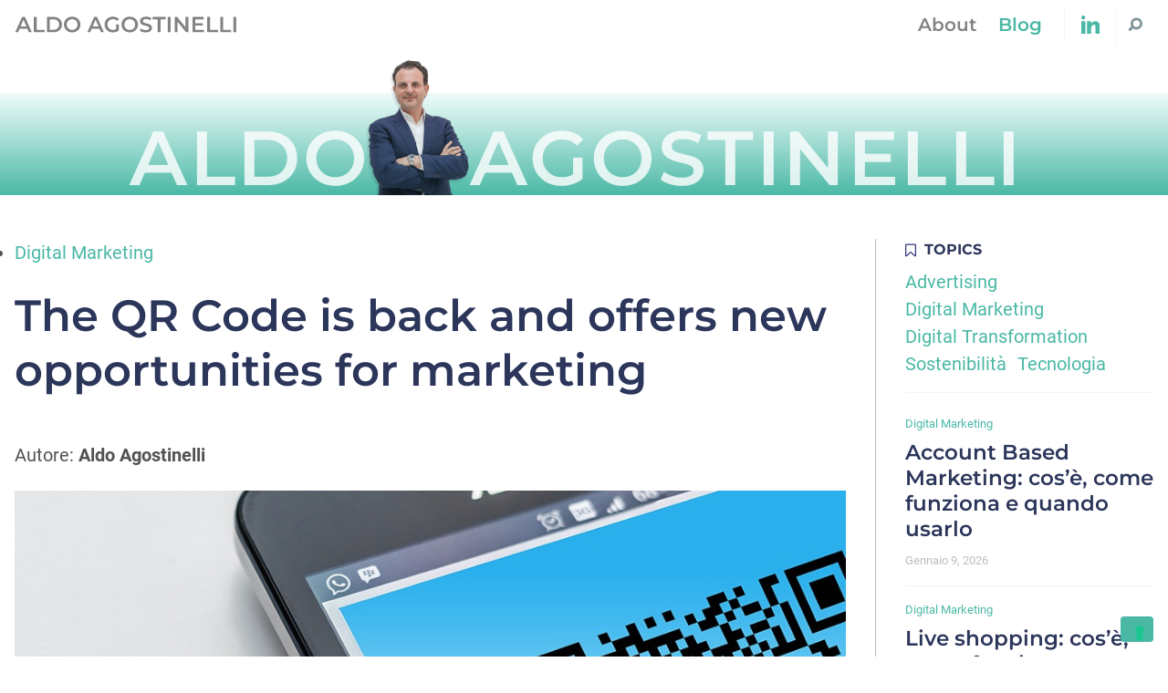

--- FILE ---
content_type: text/html; charset=UTF-8
request_url: https://aldoagostinelli.com/qr-code-is-back/
body_size: 11936
content:
<!doctype html>
<html lang="it-IT">
  <head>
  <meta charset="utf-8">
  <meta http-equiv="x-ua-compatible" content="ie=edge">
  <meta name="viewport" content="width=device-width, initial-scale=1, shrink-to-fit=no">
  			<script type="text/javascript" class="_iub_cs_skip">
				var _iub = _iub || {};
				_iub.csConfiguration = _iub.csConfiguration || {};
				_iub.csConfiguration.siteId = "3176844";
				_iub.csConfiguration.cookiePolicyId = "46232988";
			</script>
			<script class="_iub_cs_skip" src="https://cs.iubenda.com/sync/3176844.js"></script>
			<meta name='robots' content='index, follow, max-image-preview:large, max-snippet:-1, max-video-preview:-1' />
	<style>img:is([sizes="auto" i], [sizes^="auto," i]) { contain-intrinsic-size: 3000px 1500px }</style>
	
<!-- Google Tag Manager for WordPress by gtm4wp.com -->
<script data-cfasync="false" data-pagespeed-no-defer>
	var gtm4wp_datalayer_name = "dataLayer";
	var dataLayer = dataLayer || [];
</script>
<!-- End Google Tag Manager for WordPress by gtm4wp.com -->
	<!-- This site is optimized with the Yoast SEO plugin v24.6 - https://yoast.com/wordpress/plugins/seo/ -->
	<title>The QR Code is back and offers new opportunities for marketing</title>
	<meta name="description" content="Due to the pandemics, the QR Code has made a comeback bringing about the chance to positively reinvent marketing. Here is what is happening." />
	<link rel="canonical" href="https://aldoagostinelli.com/qr-code-marketing/" />
	<meta property="og:locale" content="it_IT" />
	<meta property="og:type" content="article" />
	<meta property="og:title" content="The QR Code is back and offers new opportunities for marketing" />
	<meta property="og:description" content="Due to the pandemics, the QR Code has made a comeback bringing about the chance to positively reinvent marketing. Here is what is happening." />
	<meta property="og:url" content="https://aldoagostinelli.com/qr-code-marketing/" />
	<meta property="og:site_name" content="Aldo Agostinelli" />
	<meta property="article:published_time" content="2020-07-22T08:07:20+00:00" />
	<meta property="article:modified_time" content="2020-08-17T13:14:21+00:00" />
	<meta property="og:image" content="https://i2.wp.com/aldoagostinelli.com/wp-content/uploads/2020/07/qr-code.jpg?fit=1000%2C441&ssl=1" />
	<meta property="og:image:width" content="1000" />
	<meta property="og:image:height" content="441" />
	<meta property="og:image:type" content="image/jpeg" />
	<meta name="author" content="Aldo Agostinelli" />
	<meta name="twitter:card" content="summary_large_image" />
	<meta name="twitter:title" content="The QR Code is back and offers new opportunities for marketing" />
	<meta name="twitter:description" content="Due to the pandemics, the QR Code has made a comeback bringing about the chance to positively reinvent marketing. Here is what is happening." />
	<meta name="twitter:image" content="https://aldoagostinelli.com/web/app/uploads/2020/07/qr-code.jpg" />
	<meta name="twitter:label1" content="Scritto da" />
	<meta name="twitter:data1" content="Aldo Agostinelli" />
	<meta name="twitter:label2" content="Tempo di lettura stimato" />
	<meta name="twitter:data2" content="3 minuti" />
	<script type="application/ld+json" class="yoast-schema-graph">{"@context":"https://schema.org","@graph":[{"@type":"BlogPosting","@id":"https://aldoagostinelli.com/qr-code-marketing/#article","isPartOf":{"@id":"https://aldoagostinelli.com/qr-code-marketing/"},"author":{"name":"Aldo Agostinelli","@id":"https://aldoagostinelli.com/#/schema/person/9cb250de42f87ee03e9238b65adafc77"},"headline":"The QR Code is back and offers new opportunities for marketing","datePublished":"2020-07-22T08:07:20+00:00","dateModified":"2020-08-17T13:14:21+00:00","mainEntityOfPage":{"@id":"https://aldoagostinelli.com/qr-code-marketing/"},"wordCount":591,"publisher":{"@id":"https://aldoagostinelli.com/#organization"},"image":{"@id":"https://aldoagostinelli.com/qr-code-marketing/#primaryimage"},"thumbnailUrl":"https://aldoagostinelli.com/web/app/uploads/2020/07/qr-code.jpg","keywords":["Digital Marketing"],"articleSection":["Digital Marketing"],"inLanguage":"it-IT"},{"@type":"WebPage","@id":"https://aldoagostinelli.com/qr-code-marketing/","url":"https://aldoagostinelli.com/qr-code-marketing/","name":"The QR Code is back and offers new opportunities for marketing","isPartOf":{"@id":"https://aldoagostinelli.com/#website"},"primaryImageOfPage":{"@id":"https://aldoagostinelli.com/qr-code-marketing/#primaryimage"},"image":{"@id":"https://aldoagostinelli.com/qr-code-marketing/#primaryimage"},"thumbnailUrl":"https://aldoagostinelli.com/web/app/uploads/2020/07/qr-code.jpg","datePublished":"2020-07-22T08:07:20+00:00","dateModified":"2020-08-17T13:14:21+00:00","description":"Due to the pandemics, the QR Code has made a comeback bringing about the chance to positively reinvent marketing. Here is what is happening.","breadcrumb":{"@id":"https://aldoagostinelli.com/qr-code-marketing/#breadcrumb"},"inLanguage":"it-IT","potentialAction":[{"@type":"ReadAction","target":["https://aldoagostinelli.com/qr-code-marketing/"]}]},{"@type":"ImageObject","inLanguage":"it-IT","@id":"https://aldoagostinelli.com/qr-code-marketing/#primaryimage","url":"https://aldoagostinelli.com/web/app/uploads/2020/07/qr-code.jpg","contentUrl":"https://aldoagostinelli.com/web/app/uploads/2020/07/qr-code.jpg","width":1000,"height":441,"caption":"qr code on smartphone"},{"@type":"BreadcrumbList","@id":"https://aldoagostinelli.com/qr-code-marketing/#breadcrumb","itemListElement":[{"@type":"ListItem","position":1,"name":"Home","item":"https://aldoagostinelli.com/"},{"@type":"ListItem","position":2,"name":"Blog","item":"https://aldoagostinelli.com/blog/"},{"@type":"ListItem","position":3,"name":"The QR Code is back and offers new opportunities for marketing"}]},{"@type":"WebSite","@id":"https://aldoagostinelli.com/#website","url":"https://aldoagostinelli.com/","name":"Aldo Agostinelli","description":"Pensieri sul Marketing Digitale dal Chief Sales Marketing Officier di Telepass","publisher":{"@id":"https://aldoagostinelli.com/#organization"},"potentialAction":[{"@type":"SearchAction","target":{"@type":"EntryPoint","urlTemplate":"https://aldoagostinelli.com/?s={search_term_string}"},"query-input":{"@type":"PropertyValueSpecification","valueRequired":true,"valueName":"search_term_string"}}],"inLanguage":"it-IT"},{"@type":"Organization","@id":"https://aldoagostinelli.com/#organization","name":"Aldo Agostinelli","url":"https://aldoagostinelli.com/","logo":{"@type":"ImageObject","inLanguage":"it-IT","@id":"https://aldoagostinelli.com/#/schema/logo/image/","url":"https://aldoagostinelli.com/web/app/uploads/2017/11/copertina-1.png","contentUrl":"https://aldoagostinelli.com/web/app/uploads/2017/11/copertina-1.png","width":378,"height":444,"caption":"Aldo Agostinelli"},"image":{"@id":"https://aldoagostinelli.com/#/schema/logo/image/"}},{"@type":"Person","@id":"https://aldoagostinelli.com/#/schema/person/9cb250de42f87ee03e9238b65adafc77","name":"Aldo Agostinelli","image":{"@type":"ImageObject","inLanguage":"it-IT","@id":"https://aldoagostinelli.com/#/schema/person/image/","url":"https://secure.gravatar.com/avatar/3b433983da4c39d2bce4801647a2f5e2?s=96&d=identicon&r=g","contentUrl":"https://secure.gravatar.com/avatar/3b433983da4c39d2bce4801647a2f5e2?s=96&d=identicon&r=g","caption":"Aldo Agostinelli"},"url":"https://aldoagostinelli.com/author/aldoagostinelli_2/"}]}</script>
	<!-- / Yoast SEO plugin. -->


<link rel='dns-prefetch' href='//cdn.iubenda.com' />
<link rel='dns-prefetch' href='//maps.googleapis.com' />
<script type="text/javascript">
/* <![CDATA[ */
window._wpemojiSettings = {"baseUrl":"https:\/\/s.w.org\/images\/core\/emoji\/15.0.3\/72x72\/","ext":".png","svgUrl":"https:\/\/s.w.org\/images\/core\/emoji\/15.0.3\/svg\/","svgExt":".svg","source":{"concatemoji":"https:\/\/aldoagostinelli.com\/web\/wp\/wp-includes\/js\/wp-emoji-release.min.js?ver=6.7.2"}};
/*! This file is auto-generated */
!function(i,n){var o,s,e;function c(e){try{var t={supportTests:e,timestamp:(new Date).valueOf()};sessionStorage.setItem(o,JSON.stringify(t))}catch(e){}}function p(e,t,n){e.clearRect(0,0,e.canvas.width,e.canvas.height),e.fillText(t,0,0);var t=new Uint32Array(e.getImageData(0,0,e.canvas.width,e.canvas.height).data),r=(e.clearRect(0,0,e.canvas.width,e.canvas.height),e.fillText(n,0,0),new Uint32Array(e.getImageData(0,0,e.canvas.width,e.canvas.height).data));return t.every(function(e,t){return e===r[t]})}function u(e,t,n){switch(t){case"flag":return n(e,"\ud83c\udff3\ufe0f\u200d\u26a7\ufe0f","\ud83c\udff3\ufe0f\u200b\u26a7\ufe0f")?!1:!n(e,"\ud83c\uddfa\ud83c\uddf3","\ud83c\uddfa\u200b\ud83c\uddf3")&&!n(e,"\ud83c\udff4\udb40\udc67\udb40\udc62\udb40\udc65\udb40\udc6e\udb40\udc67\udb40\udc7f","\ud83c\udff4\u200b\udb40\udc67\u200b\udb40\udc62\u200b\udb40\udc65\u200b\udb40\udc6e\u200b\udb40\udc67\u200b\udb40\udc7f");case"emoji":return!n(e,"\ud83d\udc26\u200d\u2b1b","\ud83d\udc26\u200b\u2b1b")}return!1}function f(e,t,n){var r="undefined"!=typeof WorkerGlobalScope&&self instanceof WorkerGlobalScope?new OffscreenCanvas(300,150):i.createElement("canvas"),a=r.getContext("2d",{willReadFrequently:!0}),o=(a.textBaseline="top",a.font="600 32px Arial",{});return e.forEach(function(e){o[e]=t(a,e,n)}),o}function t(e){var t=i.createElement("script");t.src=e,t.defer=!0,i.head.appendChild(t)}"undefined"!=typeof Promise&&(o="wpEmojiSettingsSupports",s=["flag","emoji"],n.supports={everything:!0,everythingExceptFlag:!0},e=new Promise(function(e){i.addEventListener("DOMContentLoaded",e,{once:!0})}),new Promise(function(t){var n=function(){try{var e=JSON.parse(sessionStorage.getItem(o));if("object"==typeof e&&"number"==typeof e.timestamp&&(new Date).valueOf()<e.timestamp+604800&&"object"==typeof e.supportTests)return e.supportTests}catch(e){}return null}();if(!n){if("undefined"!=typeof Worker&&"undefined"!=typeof OffscreenCanvas&&"undefined"!=typeof URL&&URL.createObjectURL&&"undefined"!=typeof Blob)try{var e="postMessage("+f.toString()+"("+[JSON.stringify(s),u.toString(),p.toString()].join(",")+"));",r=new Blob([e],{type:"text/javascript"}),a=new Worker(URL.createObjectURL(r),{name:"wpTestEmojiSupports"});return void(a.onmessage=function(e){c(n=e.data),a.terminate(),t(n)})}catch(e){}c(n=f(s,u,p))}t(n)}).then(function(e){for(var t in e)n.supports[t]=e[t],n.supports.everything=n.supports.everything&&n.supports[t],"flag"!==t&&(n.supports.everythingExceptFlag=n.supports.everythingExceptFlag&&n.supports[t]);n.supports.everythingExceptFlag=n.supports.everythingExceptFlag&&!n.supports.flag,n.DOMReady=!1,n.readyCallback=function(){n.DOMReady=!0}}).then(function(){return e}).then(function(){var e;n.supports.everything||(n.readyCallback(),(e=n.source||{}).concatemoji?t(e.concatemoji):e.wpemoji&&e.twemoji&&(t(e.twemoji),t(e.wpemoji)))}))}((window,document),window._wpemojiSettings);
/* ]]> */
</script>
<style id='wp-emoji-styles-inline-css' type='text/css'>

	img.wp-smiley, img.emoji {
		display: inline !important;
		border: none !important;
		box-shadow: none !important;
		height: 1em !important;
		width: 1em !important;
		margin: 0 0.07em !important;
		vertical-align: -0.1em !important;
		background: none !important;
		padding: 0 !important;
	}
</style>
<link rel='stylesheet' id='wp-block-library-css' href='https://aldoagostinelli.com/web/wp/wp-includes/css/dist/block-library/style.min.css?ver=6.7.2' type='text/css' media='all' />
<style id='wp-block-library-theme-inline-css' type='text/css'>
.wp-block-audio :where(figcaption){color:#555;font-size:13px;text-align:center}.is-dark-theme .wp-block-audio :where(figcaption){color:#ffffffa6}.wp-block-audio{margin:0 0 1em}.wp-block-code{border:1px solid #ccc;border-radius:4px;font-family:Menlo,Consolas,monaco,monospace;padding:.8em 1em}.wp-block-embed :where(figcaption){color:#555;font-size:13px;text-align:center}.is-dark-theme .wp-block-embed :where(figcaption){color:#ffffffa6}.wp-block-embed{margin:0 0 1em}.blocks-gallery-caption{color:#555;font-size:13px;text-align:center}.is-dark-theme .blocks-gallery-caption{color:#ffffffa6}:root :where(.wp-block-image figcaption){color:#555;font-size:13px;text-align:center}.is-dark-theme :root :where(.wp-block-image figcaption){color:#ffffffa6}.wp-block-image{margin:0 0 1em}.wp-block-pullquote{border-bottom:4px solid;border-top:4px solid;color:currentColor;margin-bottom:1.75em}.wp-block-pullquote cite,.wp-block-pullquote footer,.wp-block-pullquote__citation{color:currentColor;font-size:.8125em;font-style:normal;text-transform:uppercase}.wp-block-quote{border-left:.25em solid;margin:0 0 1.75em;padding-left:1em}.wp-block-quote cite,.wp-block-quote footer{color:currentColor;font-size:.8125em;font-style:normal;position:relative}.wp-block-quote:where(.has-text-align-right){border-left:none;border-right:.25em solid;padding-left:0;padding-right:1em}.wp-block-quote:where(.has-text-align-center){border:none;padding-left:0}.wp-block-quote.is-large,.wp-block-quote.is-style-large,.wp-block-quote:where(.is-style-plain){border:none}.wp-block-search .wp-block-search__label{font-weight:700}.wp-block-search__button{border:1px solid #ccc;padding:.375em .625em}:where(.wp-block-group.has-background){padding:1.25em 2.375em}.wp-block-separator.has-css-opacity{opacity:.4}.wp-block-separator{border:none;border-bottom:2px solid;margin-left:auto;margin-right:auto}.wp-block-separator.has-alpha-channel-opacity{opacity:1}.wp-block-separator:not(.is-style-wide):not(.is-style-dots){width:100px}.wp-block-separator.has-background:not(.is-style-dots){border-bottom:none;height:1px}.wp-block-separator.has-background:not(.is-style-wide):not(.is-style-dots){height:2px}.wp-block-table{margin:0 0 1em}.wp-block-table td,.wp-block-table th{word-break:normal}.wp-block-table :where(figcaption){color:#555;font-size:13px;text-align:center}.is-dark-theme .wp-block-table :where(figcaption){color:#ffffffa6}.wp-block-video :where(figcaption){color:#555;font-size:13px;text-align:center}.is-dark-theme .wp-block-video :where(figcaption){color:#ffffffa6}.wp-block-video{margin:0 0 1em}:root :where(.wp-block-template-part.has-background){margin-bottom:0;margin-top:0;padding:1.25em 2.375em}
</style>
<style id='global-styles-inline-css' type='text/css'>
:root{--wp--preset--aspect-ratio--square: 1;--wp--preset--aspect-ratio--4-3: 4/3;--wp--preset--aspect-ratio--3-4: 3/4;--wp--preset--aspect-ratio--3-2: 3/2;--wp--preset--aspect-ratio--2-3: 2/3;--wp--preset--aspect-ratio--16-9: 16/9;--wp--preset--aspect-ratio--9-16: 9/16;--wp--preset--color--black: #000000;--wp--preset--color--cyan-bluish-gray: #abb8c3;--wp--preset--color--white: #ffffff;--wp--preset--color--pale-pink: #f78da7;--wp--preset--color--vivid-red: #cf2e2e;--wp--preset--color--luminous-vivid-orange: #ff6900;--wp--preset--color--luminous-vivid-amber: #fcb900;--wp--preset--color--light-green-cyan: #7bdcb5;--wp--preset--color--vivid-green-cyan: #00d084;--wp--preset--color--pale-cyan-blue: #8ed1fc;--wp--preset--color--vivid-cyan-blue: #0693e3;--wp--preset--color--vivid-purple: #9b51e0;--wp--preset--color--primary: #4AB8A5;--wp--preset--color--primary-light: #6aded4;--wp--preset--color--primary-dark: #00B796;--wp--preset--color--secondary: #2C365B;--wp--preset--color--gray-200: #F3F4F4;--wp--preset--color--gray-500: #BDBDBD;--wp--preset--color--gray-700: #828282;--wp--preset--color--gray-800: #535353;--wp--preset--gradient--vivid-cyan-blue-to-vivid-purple: linear-gradient(135deg,rgba(6,147,227,1) 0%,rgb(155,81,224) 100%);--wp--preset--gradient--light-green-cyan-to-vivid-green-cyan: linear-gradient(135deg,rgb(122,220,180) 0%,rgb(0,208,130) 100%);--wp--preset--gradient--luminous-vivid-amber-to-luminous-vivid-orange: linear-gradient(135deg,rgba(252,185,0,1) 0%,rgba(255,105,0,1) 100%);--wp--preset--gradient--luminous-vivid-orange-to-vivid-red: linear-gradient(135deg,rgba(255,105,0,1) 0%,rgb(207,46,46) 100%);--wp--preset--gradient--very-light-gray-to-cyan-bluish-gray: linear-gradient(135deg,rgb(238,238,238) 0%,rgb(169,184,195) 100%);--wp--preset--gradient--cool-to-warm-spectrum: linear-gradient(135deg,rgb(74,234,220) 0%,rgb(151,120,209) 20%,rgb(207,42,186) 40%,rgb(238,44,130) 60%,rgb(251,105,98) 80%,rgb(254,248,76) 100%);--wp--preset--gradient--blush-light-purple: linear-gradient(135deg,rgb(255,206,236) 0%,rgb(152,150,240) 100%);--wp--preset--gradient--blush-bordeaux: linear-gradient(135deg,rgb(254,205,165) 0%,rgb(254,45,45) 50%,rgb(107,0,62) 100%);--wp--preset--gradient--luminous-dusk: linear-gradient(135deg,rgb(255,203,112) 0%,rgb(199,81,192) 50%,rgb(65,88,208) 100%);--wp--preset--gradient--pale-ocean: linear-gradient(135deg,rgb(255,245,203) 0%,rgb(182,227,212) 50%,rgb(51,167,181) 100%);--wp--preset--gradient--electric-grass: linear-gradient(135deg,rgb(202,248,128) 0%,rgb(113,206,126) 100%);--wp--preset--gradient--midnight: linear-gradient(135deg,rgb(2,3,129) 0%,rgb(40,116,252) 100%);--wp--preset--font-size--small: 13px;--wp--preset--font-size--medium: 20px;--wp--preset--font-size--large: 36px;--wp--preset--font-size--x-large: 42px;--wp--preset--font-size--extra-small: 10px;--wp--preset--font-size--normal: 16px;--wp--preset--font-size--xl: 23px;--wp--preset--font-size--2-xl: 26px;--wp--preset--font-size--3-xl: 32px;--wp--preset--font-size--4-xl: 48px;--wp--preset--font-size--5-xl: 56px;--wp--preset--font-size--6-xl: 84px;--wp--preset--spacing--20: 0.44rem;--wp--preset--spacing--30: 0.67rem;--wp--preset--spacing--40: 1rem;--wp--preset--spacing--50: 1.5rem;--wp--preset--spacing--60: 2.25rem;--wp--preset--spacing--70: 3.38rem;--wp--preset--spacing--80: 5.06rem;--wp--preset--shadow--natural: 6px 6px 9px rgba(0, 0, 0, 0.2);--wp--preset--shadow--deep: 12px 12px 50px rgba(0, 0, 0, 0.4);--wp--preset--shadow--sharp: 6px 6px 0px rgba(0, 0, 0, 0.2);--wp--preset--shadow--outlined: 6px 6px 0px -3px rgba(255, 255, 255, 1), 6px 6px rgba(0, 0, 0, 1);--wp--preset--shadow--crisp: 6px 6px 0px rgba(0, 0, 0, 1);}:where(body) { margin: 0; }.wp-site-blocks > .alignleft { float: left; margin-right: 2em; }.wp-site-blocks > .alignright { float: right; margin-left: 2em; }.wp-site-blocks > .aligncenter { justify-content: center; margin-left: auto; margin-right: auto; }:where(.is-layout-flex){gap: 0.5em;}:where(.is-layout-grid){gap: 0.5em;}.is-layout-flow > .alignleft{float: left;margin-inline-start: 0;margin-inline-end: 2em;}.is-layout-flow > .alignright{float: right;margin-inline-start: 2em;margin-inline-end: 0;}.is-layout-flow > .aligncenter{margin-left: auto !important;margin-right: auto !important;}.is-layout-constrained > .alignleft{float: left;margin-inline-start: 0;margin-inline-end: 2em;}.is-layout-constrained > .alignright{float: right;margin-inline-start: 2em;margin-inline-end: 0;}.is-layout-constrained > .aligncenter{margin-left: auto !important;margin-right: auto !important;}.is-layout-constrained > :where(:not(.alignleft):not(.alignright):not(.alignfull)){margin-left: auto !important;margin-right: auto !important;}body .is-layout-flex{display: flex;}.is-layout-flex{flex-wrap: wrap;align-items: center;}.is-layout-flex > :is(*, div){margin: 0;}body .is-layout-grid{display: grid;}.is-layout-grid > :is(*, div){margin: 0;}body{padding-top: 0px;padding-right: 0px;padding-bottom: 0px;padding-left: 0px;}a:where(:not(.wp-element-button)){text-decoration: underline;}:root :where(.wp-element-button, .wp-block-button__link){background-color: #32373c;border-width: 0;color: #fff;font-family: inherit;font-size: inherit;line-height: inherit;padding: calc(0.667em + 2px) calc(1.333em + 2px);text-decoration: none;}.has-black-color{color: var(--wp--preset--color--black) !important;}.has-cyan-bluish-gray-color{color: var(--wp--preset--color--cyan-bluish-gray) !important;}.has-white-color{color: var(--wp--preset--color--white) !important;}.has-pale-pink-color{color: var(--wp--preset--color--pale-pink) !important;}.has-vivid-red-color{color: var(--wp--preset--color--vivid-red) !important;}.has-luminous-vivid-orange-color{color: var(--wp--preset--color--luminous-vivid-orange) !important;}.has-luminous-vivid-amber-color{color: var(--wp--preset--color--luminous-vivid-amber) !important;}.has-light-green-cyan-color{color: var(--wp--preset--color--light-green-cyan) !important;}.has-vivid-green-cyan-color{color: var(--wp--preset--color--vivid-green-cyan) !important;}.has-pale-cyan-blue-color{color: var(--wp--preset--color--pale-cyan-blue) !important;}.has-vivid-cyan-blue-color{color: var(--wp--preset--color--vivid-cyan-blue) !important;}.has-vivid-purple-color{color: var(--wp--preset--color--vivid-purple) !important;}.has-primary-color{color: var(--wp--preset--color--primary) !important;}.has-primary-light-color{color: var(--wp--preset--color--primary-light) !important;}.has-primary-dark-color{color: var(--wp--preset--color--primary-dark) !important;}.has-secondary-color{color: var(--wp--preset--color--secondary) !important;}.has-gray-200-color{color: var(--wp--preset--color--gray-200) !important;}.has-gray-500-color{color: var(--wp--preset--color--gray-500) !important;}.has-gray-700-color{color: var(--wp--preset--color--gray-700) !important;}.has-gray-800-color{color: var(--wp--preset--color--gray-800) !important;}.has-black-background-color{background-color: var(--wp--preset--color--black) !important;}.has-cyan-bluish-gray-background-color{background-color: var(--wp--preset--color--cyan-bluish-gray) !important;}.has-white-background-color{background-color: var(--wp--preset--color--white) !important;}.has-pale-pink-background-color{background-color: var(--wp--preset--color--pale-pink) !important;}.has-vivid-red-background-color{background-color: var(--wp--preset--color--vivid-red) !important;}.has-luminous-vivid-orange-background-color{background-color: var(--wp--preset--color--luminous-vivid-orange) !important;}.has-luminous-vivid-amber-background-color{background-color: var(--wp--preset--color--luminous-vivid-amber) !important;}.has-light-green-cyan-background-color{background-color: var(--wp--preset--color--light-green-cyan) !important;}.has-vivid-green-cyan-background-color{background-color: var(--wp--preset--color--vivid-green-cyan) !important;}.has-pale-cyan-blue-background-color{background-color: var(--wp--preset--color--pale-cyan-blue) !important;}.has-vivid-cyan-blue-background-color{background-color: var(--wp--preset--color--vivid-cyan-blue) !important;}.has-vivid-purple-background-color{background-color: var(--wp--preset--color--vivid-purple) !important;}.has-primary-background-color{background-color: var(--wp--preset--color--primary) !important;}.has-primary-light-background-color{background-color: var(--wp--preset--color--primary-light) !important;}.has-primary-dark-background-color{background-color: var(--wp--preset--color--primary-dark) !important;}.has-secondary-background-color{background-color: var(--wp--preset--color--secondary) !important;}.has-gray-200-background-color{background-color: var(--wp--preset--color--gray-200) !important;}.has-gray-500-background-color{background-color: var(--wp--preset--color--gray-500) !important;}.has-gray-700-background-color{background-color: var(--wp--preset--color--gray-700) !important;}.has-gray-800-background-color{background-color: var(--wp--preset--color--gray-800) !important;}.has-black-border-color{border-color: var(--wp--preset--color--black) !important;}.has-cyan-bluish-gray-border-color{border-color: var(--wp--preset--color--cyan-bluish-gray) !important;}.has-white-border-color{border-color: var(--wp--preset--color--white) !important;}.has-pale-pink-border-color{border-color: var(--wp--preset--color--pale-pink) !important;}.has-vivid-red-border-color{border-color: var(--wp--preset--color--vivid-red) !important;}.has-luminous-vivid-orange-border-color{border-color: var(--wp--preset--color--luminous-vivid-orange) !important;}.has-luminous-vivid-amber-border-color{border-color: var(--wp--preset--color--luminous-vivid-amber) !important;}.has-light-green-cyan-border-color{border-color: var(--wp--preset--color--light-green-cyan) !important;}.has-vivid-green-cyan-border-color{border-color: var(--wp--preset--color--vivid-green-cyan) !important;}.has-pale-cyan-blue-border-color{border-color: var(--wp--preset--color--pale-cyan-blue) !important;}.has-vivid-cyan-blue-border-color{border-color: var(--wp--preset--color--vivid-cyan-blue) !important;}.has-vivid-purple-border-color{border-color: var(--wp--preset--color--vivid-purple) !important;}.has-primary-border-color{border-color: var(--wp--preset--color--primary) !important;}.has-primary-light-border-color{border-color: var(--wp--preset--color--primary-light) !important;}.has-primary-dark-border-color{border-color: var(--wp--preset--color--primary-dark) !important;}.has-secondary-border-color{border-color: var(--wp--preset--color--secondary) !important;}.has-gray-200-border-color{border-color: var(--wp--preset--color--gray-200) !important;}.has-gray-500-border-color{border-color: var(--wp--preset--color--gray-500) !important;}.has-gray-700-border-color{border-color: var(--wp--preset--color--gray-700) !important;}.has-gray-800-border-color{border-color: var(--wp--preset--color--gray-800) !important;}.has-vivid-cyan-blue-to-vivid-purple-gradient-background{background: var(--wp--preset--gradient--vivid-cyan-blue-to-vivid-purple) !important;}.has-light-green-cyan-to-vivid-green-cyan-gradient-background{background: var(--wp--preset--gradient--light-green-cyan-to-vivid-green-cyan) !important;}.has-luminous-vivid-amber-to-luminous-vivid-orange-gradient-background{background: var(--wp--preset--gradient--luminous-vivid-amber-to-luminous-vivid-orange) !important;}.has-luminous-vivid-orange-to-vivid-red-gradient-background{background: var(--wp--preset--gradient--luminous-vivid-orange-to-vivid-red) !important;}.has-very-light-gray-to-cyan-bluish-gray-gradient-background{background: var(--wp--preset--gradient--very-light-gray-to-cyan-bluish-gray) !important;}.has-cool-to-warm-spectrum-gradient-background{background: var(--wp--preset--gradient--cool-to-warm-spectrum) !important;}.has-blush-light-purple-gradient-background{background: var(--wp--preset--gradient--blush-light-purple) !important;}.has-blush-bordeaux-gradient-background{background: var(--wp--preset--gradient--blush-bordeaux) !important;}.has-luminous-dusk-gradient-background{background: var(--wp--preset--gradient--luminous-dusk) !important;}.has-pale-ocean-gradient-background{background: var(--wp--preset--gradient--pale-ocean) !important;}.has-electric-grass-gradient-background{background: var(--wp--preset--gradient--electric-grass) !important;}.has-midnight-gradient-background{background: var(--wp--preset--gradient--midnight) !important;}.has-small-font-size{font-size: var(--wp--preset--font-size--small) !important;}.has-medium-font-size{font-size: var(--wp--preset--font-size--medium) !important;}.has-large-font-size{font-size: var(--wp--preset--font-size--large) !important;}.has-x-large-font-size{font-size: var(--wp--preset--font-size--x-large) !important;}.has-extra-small-font-size{font-size: var(--wp--preset--font-size--extra-small) !important;}.has-normal-font-size{font-size: var(--wp--preset--font-size--normal) !important;}.has-xl-font-size{font-size: var(--wp--preset--font-size--xl) !important;}.has-2-xl-font-size{font-size: var(--wp--preset--font-size--2-xl) !important;}.has-3-xl-font-size{font-size: var(--wp--preset--font-size--3-xl) !important;}.has-4-xl-font-size{font-size: var(--wp--preset--font-size--4-xl) !important;}.has-5-xl-font-size{font-size: var(--wp--preset--font-size--5-xl) !important;}.has-6-xl-font-size{font-size: var(--wp--preset--font-size--6-xl) !important;}
:where(.wp-block-post-template.is-layout-flex){gap: 1.25em;}:where(.wp-block-post-template.is-layout-grid){gap: 1.25em;}
:where(.wp-block-columns.is-layout-flex){gap: 2em;}:where(.wp-block-columns.is-layout-grid){gap: 2em;}
:root :where(.wp-block-pullquote){font-size: 1.5em;line-height: 1.6;}
</style>
<link rel='stylesheet' id='contact-form-7-css' href='https://aldoagostinelli.com/web/app/plugins/contact-form-7/includes/css/styles.css?ver=6.0.4' type='text/css' media='all' />
<link rel='stylesheet' id='thor/main.css-css' href='https://aldoagostinelli.com/web/app/themes/aldoagostinelli-theme/dist/styles/main.css' type='text/css' media='all' />

<script  type="text/javascript" class=" _iub_cs_skip" type="text/javascript" id="iubenda-head-inline-scripts-0">
/* <![CDATA[ */
            var _iub = _iub || [];
            _iub.csConfiguration ={"floatingPreferencesButtonDisplay":"bottom-right","lang":"it","siteId":"3176844","cookiePolicyId":"46232988","whitelabel":false,"banner":{"closeButtonDisplay":false,"listPurposes":true,"explicitWithdrawal":true,"rejectButtonDisplay":true,"acceptButtonDisplay":true,"customizeButtonDisplay":true,"closeButtonRejects":true,"position":"float-top-center","style":"light","textColor":"#000000","backgroundColor":"#FFFFFF","customizeButtonCaptionColor":"#4D4D4D","customizeButtonColor":"#DADADA"},"perPurposeConsent":true,"googleAdditionalConsentMode":true,"enableTcf":true,"tcfPurposes":{"1":true,"2":"consent_only","3":"consent_only","4":"consent_only","5":"consent_only","6":"consent_only","7":"consent_only","8":"consent_only","9":"consent_only","10":"consent_only"}}; 
/* ]]> */
</script>
<script  type="text/javascript" class=" _iub_cs_skip" type="text/javascript" src="//cdn.iubenda.com/cs/tcf/stub-v2.js?ver=3.12.1" id="iubenda-head-scripts-0-js"></script>
<script  type="text/javascript" class=" _iub_cs_skip" type="text/javascript" src="//cdn.iubenda.com/cs/tcf/safe-tcf-v2.js?ver=3.12.1" id="iubenda-head-scripts-1-js"></script>
<script  type="text/javascript" charset="UTF-8" async="" class=" _iub_cs_skip" type="text/javascript" src="//cdn.iubenda.com/cs/iubenda_cs.js?ver=3.12.1" id="iubenda-head-scripts-2-js"></script>
<script type="text/javascript" src="https://aldoagostinelli.com/web/wp/wp-includes/js/jquery/jquery.min.js?ver=3.7.1" id="jquery-core-js"></script>
<script type="text/javascript" src="https://aldoagostinelli.com/web/wp/wp-includes/js/jquery/jquery-migrate.min.js?ver=3.4.1" id="jquery-migrate-js"></script>
<link rel="https://api.w.org/" href="https://aldoagostinelli.com/wp-json/" /><link rel="alternate" title="JSON" type="application/json" href="https://aldoagostinelli.com/wp-json/wp/v2/posts/4249" /><link rel="EditURI" type="application/rsd+xml" title="RSD" href="https://aldoagostinelli.com/web/wp/xmlrpc.php?rsd" />
<meta name="generator" content="WordPress 6.7.2" />
<link rel='shortlink' href='https://aldoagostinelli.com/?p=4249' />
<link rel="alternate" title="oEmbed (JSON)" type="application/json+oembed" href="https://aldoagostinelli.com/wp-json/oembed/1.0/embed?url=https%3A%2F%2Faldoagostinelli.com%2Fqr-code-is-back%2F" />
<link rel="alternate" title="oEmbed (XML)" type="text/xml+oembed" href="https://aldoagostinelli.com/wp-json/oembed/1.0/embed?url=https%3A%2F%2Faldoagostinelli.com%2Fqr-code-is-back%2F&#038;format=xml" />

<!-- Google Tag Manager for WordPress by gtm4wp.com -->
<!-- GTM Container placement set to automatic -->
<script data-cfasync="false" data-pagespeed-no-defer type="text/javascript">
	var dataLayer_content = {"pagePostType":"post","pagePostType2":"single-post","pageCategory":["digital-marketing"],"pageAttributes":["digital-marketing"],"pagePostAuthor":"Aldo Agostinelli"};
	dataLayer.push( dataLayer_content );
</script>
<script data-cfasync="false">
(function(w,d,s,l,i){w[l]=w[l]||[];w[l].push({'gtm.start':
new Date().getTime(),event:'gtm.js'});var f=d.getElementsByTagName(s)[0],
j=d.createElement(s),dl=l!='dataLayer'?'&l='+l:'';j.async=true;j.src=
'//www.googletagmanager.com/gtm.js?id='+i+dl;f.parentNode.insertBefore(j,f);
})(window,document,'script','dataLayer','GTM-NBFN6RF');
</script>
<!-- End Google Tag Manager for WordPress by gtm4wp.com --><link rel="icon" href="https://aldoagostinelli.com/web/app/uploads/2017/05/favicon-150x150.png" sizes="32x32" />
<link rel="icon" href="https://aldoagostinelli.com/web/app/uploads/2017/05/favicon.png" sizes="192x192" />
<link rel="apple-touch-icon" href="https://aldoagostinelli.com/web/app/uploads/2017/05/favicon.png" />
<meta name="msapplication-TileImage" content="https://aldoagostinelli.com/web/app/uploads/2017/05/favicon.png" />
</head>
  <body class="post-template-default single single-post postid-4249 single-format-standard wp-embed-responsive retail-media app-data index-data singular-data single-data single-post-data single-post-qr-code-is-back-data">
        <main id="app">
            
      <header class="main-header">
  <div class="container">
    <div class="header-inner">
      <div class="brand-wrapper">
        <a class="brand" href="https://aldoagostinelli.com/">
          <img src="https://aldoagostinelli.com/web/app/themes/aldoagostinelli-theme/dist/images/brand.svg" />
        </a>
      </div>

      <div class="header-right-tools">
        <nav itemscope="itemscope" itemtype="http://schema.org/SiteNavigationElement" role="navigation" class="navbar">
                      <ul id="menu-main-menu" class="nav"><li id="menu-item-1362" class="menu-item menu-item-type-post_type menu-item-object-page menu-item-1362"><a href="https://aldoagostinelli.com/about/" itemprop="url">About</a></li>
<li id="menu-item-11438" class="menu-item menu-item-type-post_type menu-item-object-page current_page_parent menu-item-11438"><a href="https://aldoagostinelli.com/blog/" itemprop="url">Blog</a></li>
</ul>
                  </nav>

        <div class="socialbar-container"><div class="socialbar"><a href="https://www.linkedin.com/in/aldoagostinelli/" target="_blank" title="LinkedIn" class="linkedin"><span class="icon-linkedin"></span></a></div></div>

        <div class="search-form-wrapper">
          <button class="search-icon" data-toggle-search>
            <img src="https://aldoagostinelli.com/web/app/themes/aldoagostinelli-theme/dist/images/search-gray.svg" />
          </button>
        </div>

        <button id="overlay-menu-toggle" class="hamburger hamburger--collapse" type="button">
          <span class="hamburger-box">
            <span class="hamburger-inner"></span>
          </span>
        </button>
      </div>
    </div><!--row-->
  </div>
  <div class="search-form-overlay-wrapper">
  <div class="search-form-overlay-wrapper-inner">
    <div class="search-form-overlay-panel">
      <form role="search" method="get" action="https://aldoagostinelli.com/">
        <input 
          type="search"
          class="searchinput"
          placeholder="Cerca" 
          value=""
          name="s"
          title="Cerca">
      </form>
      <div class="search-button"></div>
    </div>
  </div>
</div></header>      <div class="wrap" role="document">
        <div class="content">
          <main class="main">
                   <div class="content-header-wrapper small">
  <section class="agi-title">
    <div class="container">
      <h1>
        <span>Aldo</span>
        <img src="https://aldoagostinelli.com/web/app/uploads/2017/05/aldo-big.png" />
        <span>Agostinelli</span>
      </h1>
    </div>
  </section>
</div><article class="single-post-wrapper post-4249 post type-post status-publish format-standard has-post-thumbnail hentry category-digital-marketing tag-digital-marketing">
  <div class="container">
    <div class="-mx-4 row">
      <div class="content-wrapper">
        <div class="clearfix single-post-inner">

          <ul class="post-categories"><li><a href="https://aldoagostinelli.com/digital-marketing/">Digital Marketing</a></li></ul>

          <div class="page-header">
  <h1>The QR Code is back and offers new opportunities for marketing</h1>
</div><!--page-header-->
          <div class="post-author">
            Autore:  <span>Aldo Agostinelli</span>
          </div>

          <figure class="main-image">
            <img
              src="https://aldoagostinelli.com/web/app/uploads/2020/07/qr-code.jpg"
              data-src="https://aldoagostinelli.com/web/app/uploads/2020/07/qr-code.jpg"
            />
          </figure>

          <div class="post-content-wrapper">
                        
<h3 class="wp-block-heading"><strong><em>Due to the pandemics, the QR Code has made a comeback bringing about the chance to positively reinvent marketing. Here is what is happening.</em></strong></h3>



<p>The other night I wanted to try eating out at a restaurant all my acquaintances had been talking about in enthusiastic terms. They were right: the place was clean, food was good, and all anti-COVID19 measures were applied scrupulously. But what surprised me the most was not the food itself but the menu.</p>



<p>On my table, there was a small, clear plexiglass&nbsp; stand protecting a QR Code. No pages which have been touched thousands of times by all previous, current and future diners; no paper sheet, or anything. I took my smartphone, aimed at the code with my camera and I could read a .pdf file with all the items on the menu. Fast, hygienic, functional.</p>



<p>Had I been taken to the restaurant home page I might have ordered my food from my table by tapping twice on the screen. Even better.</p>



<h4 class="wp-block-heading"><strong>QR code: a fast and efficient solution</strong></h4>



<p>I do not know how common this solution may be in Italy, but I find it amazing. And I think I am not the only one.</p>



<p>Underestimated for a long time, the QR code is easy to use, cheap and efficient and during and after the pandemics, it may actually solve a lot of issues, from improving the CRM to anti-COVID traceability. And, as mentioned by The Drum, it is finally coming back in half of the world. With over <a href="https://wearesocial.com/it/blog/2020/02/report-digital-2020-in-italia-cresce-ancora-lutilizzo-dei-social">80 million mobile connections </a>&nbsp;(Italians are just over 60 millions) and considering the need for sanitary prevention deriving from the pandemics, it would be a pity and a sesquipedalian act of foolishness not to exploit such technology (<a href="https://www.thedrum.com/opinion/2020/07/10/the-return-and-rise-the-qr-code">The return and rise of the QR code</a>).</p>



<h4 class="wp-block-heading"><strong>The history of the QR Code</strong></h4>



<p>The QR Code (QR stands for Quick Response) was born in Japan in the ’60s. Over the decades it has evolved with an increase in its capacity and the speed &nbsp;of reading barcodes. For instance, if at the beginning it could read 20 digits, in 1994 it could already read 7.000 digits ten times faster than before. Technology has made it faster and the spreading of &nbsp;smartphones in the world has turned it into a standard system &nbsp;: since 2012 is has been integrated into mobile phones along with many other functions.</p>



<h4 class="wp-block-heading"><strong>Marketing transformation</strong></h4>



<p>The QR Code has countless possible applications. Including the possibility to transform the CRM and <a href="/?tag=digital-marketing">digital marketing</a>. If properly used, it could allow brands to promote their products by launching innovative campaigns, finding new customers, targeting the audience better thus increasing the ROI. On the user’s side, instead, it allows customers to receive information, discounts, promotions, to directly interact with brands and book services. No paper, no cookies (which are however <a href="https://www.key4biz.it/la-fine-dei-cookie-e-vicina/215011/">doomed</a> due to the expansion of mobile technology), just a smartphone and a code to be aimed at with your camera, to download digital coupons or to visit an e-commerce website where to make your purchases. Everything in a relationship, the one between brands and their customers, which may finally become clearer and more well-balanced. From big retail chains to single shops.</p>



<p>It is definitely time for marketing to think about it and move towards the digital transformation.</p>



<p><em>Do you ever use QR Codes? What do you think about them? </em><em>Tweet @AgostinelliAldo</em></p>



<p><em>If you liked this post, you may also like: &#8220;<a href="/?p=3594">E-commerce and media convert 3 times more people thanks to search systems</a></em>&#8220;</p>
          </div>

          <div class="share-wrapper">
            <div class="share-label">
              Condividi:
            </div>
            <div data-social-share></div>
          </div>

          <div class="bio-author">
  <img alt='' src='https://secure.gravatar.com/avatar/3b433983da4c39d2bce4801647a2f5e2?s=96&#038;d=identicon&#038;r=g' srcset='https://secure.gravatar.com/avatar/3b433983da4c39d2bce4801647a2f5e2?s=192&#038;d=identicon&#038;r=g 2x' class='avatar avatar-96 photo' height='96' width='96' decoding='async'/>
  <dl>
    <dt>Aldo Agostinelli</dt>
    <dd class="author-description"></dd>
    
  </dl>
</div>        </div><!--single-post-inner-->
      </div>

      <aside class="main-sidebar">
  <div class="sidebar-inner">
    <div class="post-taxonomies tags-list">
        <div class="label">
            <img src="https://aldoagostinelli.com/web/app/themes/aldoagostinelli-theme/dist/images/topics.svg" />
            Topics
        </div>
        <ul class="post-tags"><li class=""><a href="https://aldoagostinelli.com/tag/advertising/">Advertising</a></li><li class=""><a href="https://aldoagostinelli.com/tag/digital-marketing/">Digital Marketing</a></li><li class=""><a href="https://aldoagostinelli.com/tag/digital-transformation/">Digital Transformation</a></li><li class=""><a href="https://aldoagostinelli.com/tag/sostenibilita/">Sostenibilità</a></li><li class=""><a href="https://aldoagostinelli.com/tag/tecnologia/">Tecnologia</a></li></ul>
    </div>

          <div class="sidebar-related-wrapper">
        <div class="sidebar-related-related-inner">
                                  <div class="post-entry">
              <article class="teaser-post post-12686 post type-post status-publish format-standard has-post-thumbnail hentry category-digital-marketing tag-digital-marketing">
  <ul class="post-categories"><li><a href="https://aldoagostinelli.com/digital-marketing/">Digital Marketing</a></li></ul>
  <header>
    <a href="https://aldoagostinelli.com/account-based-marketing/" title="Account Based Marketing: cos’è, come funziona e quando usarlo">
      <h3>
        Account Based Marketing: cos’è, come funziona e quando usarlo
      </h3>
    </a>
  </header>

  <time
    class="updated"
    datetime="2026-01-09T10:09:49+00:00">
    Gennaio 9, 2026
  </time>
</article>
            </div>
                                  <div class="post-entry">
              <article class="teaser-post post-12683 post type-post status-publish format-standard has-post-thumbnail hentry category-digital-marketing tag-digital-marketing">
  <ul class="post-categories"><li><a href="https://aldoagostinelli.com/digital-marketing/">Digital Marketing</a></li></ul>
  <header>
    <a href="https://aldoagostinelli.com/live-shopping/" title="Live shopping: cos’è, come funziona e perché sta cambiando l’e-commerce">
      <h3>
        Live shopping: cos’è, come funziona e perché sta cambiando l’e-commerce
      </h3>
    </a>
  </header>

  <time
    class="updated"
    datetime="2026-01-07T14:11:00+00:00">
    Gennaio 7, 2026
  </time>
</article>
            </div>
                                  <div class="post-entry">
              <article class="teaser-post post-12678 post type-post status-publish format-standard has-post-thumbnail hentry category-digital-marketing tag-digital-marketing">
  <ul class="post-categories"><li><a href="https://aldoagostinelli.com/digital-marketing/">Digital Marketing</a></li></ul>
  <header>
    <a href="https://aldoagostinelli.com/retail-media/" title="Retail Media: cos’è, come funziona e perché è diventato centrale nel marketing digitale">
      <h3>
        Retail Media: cos’è, come funziona e perché è diventato centrale nel marketing digitale
      </h3>
    </a>
  </header>

  <time
    class="updated"
    datetime="2026-01-07T08:47:34+00:00">
    Gennaio 7, 2026
  </time>
</article>
            </div>
                                  <div class="post-entry">
              <article class="teaser-post post-12669 post type-post status-publish format-standard has-post-thumbnail hentry category-digital-marketing tag-digital-marketing">
  <ul class="post-categories"><li><a href="https://aldoagostinelli.com/digital-marketing/">Digital Marketing</a></li></ul>
  <header>
    <a href="https://aldoagostinelli.com/ethical-marketing/" title="Ethical Marketing: tutto quello che devi sapere">
      <h3>
        Ethical Marketing: tutto quello che devi sapere
      </h3>
    </a>
  </header>

  <time
    class="updated"
    datetime="2026-01-03T10:51:18+00:00">
    Gennaio 3, 2026
  </time>
</article>
            </div>
                                  <div class="post-entry">
              <article class="teaser-post post-12666 post type-post status-publish format-standard has-post-thumbnail hentry category-digital-marketing tag-digital-marketing">
  <ul class="post-categories"><li><a href="https://aldoagostinelli.com/digital-marketing/">Digital Marketing</a></li></ul>
  <header>
    <a href="https://aldoagostinelli.com/customer-data-platform/" title="Customer Data Platform: cos’è, a cosa serve">
      <h3>
        Customer Data Platform: cos’è, a cosa serve
      </h3>
    </a>
  </header>

  <time
    class="updated"
    datetime="2026-01-03T09:08:34+00:00">
    Gennaio 3, 2026
  </time>
</article>
            </div>
                  </div>
      </div>
      </div>
</aside>    </div><!--row-->

    <div class="related-wrapper">
    <div class="related-inner">
      <div class="section-title">
        <h3>
          Articoli correlati
        </h3>
      </div>
      <div class="row -mx-4">
                            <div class="w-full sm__w-1/3 px-4">
              <article class="teaser-post post-12686 post type-post status-publish format-standard has-post-thumbnail hentry category-digital-marketing tag-digital-marketing" data-mh="teaser-post">
  <div class="teaser-inner">
    <div class="teaser-image">
      <figure>
        <a href="https://aldoagostinelli.com/account-based-marketing/" title="Account Based Marketing: cos’è, come funziona e quando usarlo">
                      <img src="https://aldoagostinelli.com/web/app/uploads/2026/01/Account-based-marketing-1024x683.jpg"/>
                  </a>
      </figure>
    </div>
    <div class="teaser-content">
      <header>
        <ul class="post-categories"><li><a href="https://aldoagostinelli.com/digital-marketing/">Digital Marketing</a></li></ul>
        <a href="https://aldoagostinelli.com/account-based-marketing/" title="Account Based Marketing: cos’è, come funziona e quando usarlo">
          <h3>
            Account Based Marketing: cos’è, come funziona e quando usarlo
          </h3>
        </a>
      </header>
      <div class="entry-summary">
          Account Based Marketing: cos’è l’ABM, come funziona e perché è una strategia chiave nel marketing B2B per gestire key account...
      </div>
      <time
        class="updated"
        datetime="2026-01-09T10:09:49+00:00">
        Gennaio 9, 2026
      </time>
    </div>
  </div>
</article>
          </div>
                            <div class="w-full sm__w-1/3 px-4">
              <article class="teaser-post post-12683 post type-post status-publish format-standard has-post-thumbnail hentry category-digital-marketing tag-digital-marketing" data-mh="teaser-post">
  <div class="teaser-inner">
    <div class="teaser-image">
      <figure>
        <a href="https://aldoagostinelli.com/live-shopping/" title="Live shopping: cos’è, come funziona e perché sta cambiando l’e-commerce">
                      <img src="https://aldoagostinelli.com/web/app/uploads/2026/01/live-shopping-1024x746.jpg"/>
                  </a>
      </figure>
    </div>
    <div class="teaser-content">
      <header>
        <ul class="post-categories"><li><a href="https://aldoagostinelli.com/digital-marketing/">Digital Marketing</a></li></ul>
        <a href="https://aldoagostinelli.com/live-shopping/" title="Live shopping: cos’è, come funziona e perché sta cambiando l’e-commerce">
          <h3>
            Live shopping: cos’è, come funziona e perché sta cambiando l’e-commerce
          </h3>
        </a>
      </header>
      <div class="entry-summary">
          Il live shopping unisce intrattenimento e vendita online: scopri cos’è, come funziona, dati di mercato, piattaforme e strategie per aumentare...
      </div>
      <time
        class="updated"
        datetime="2026-01-07T14:11:00+00:00">
        Gennaio 7, 2026
      </time>
    </div>
  </div>
</article>
          </div>
                            <div class="w-full sm__w-1/3 px-4">
              <article class="teaser-post post-12678 post type-post status-publish format-standard has-post-thumbnail hentry category-digital-marketing tag-digital-marketing" data-mh="teaser-post">
  <div class="teaser-inner">
    <div class="teaser-image">
      <figure>
        <a href="https://aldoagostinelli.com/retail-media/" title="Retail Media: cos’è, come funziona e perché è diventato centrale nel marketing digitale">
                      <img src="https://aldoagostinelli.com/web/app/uploads/2026/01/retail-media-1024x683.jpg"/>
                  </a>
      </figure>
    </div>
    <div class="teaser-content">
      <header>
        <ul class="post-categories"><li><a href="https://aldoagostinelli.com/digital-marketing/">Digital Marketing</a></li></ul>
        <a href="https://aldoagostinelli.com/retail-media/" title="Retail Media: cos’è, come funziona e perché è diventato centrale nel marketing digitale">
          <h3>
            Retail Media: cos’è, come funziona e perché è diventato centrale nel marketing digitale
          </h3>
        </a>
      </header>
      <div class="entry-summary">
          Il retail media è uno dei trend più forti del marketing digitale: scopri cos’è, come funziona, esempi, dati di mercato...
      </div>
      <time
        class="updated"
        datetime="2026-01-07T08:47:34+00:00">
        Gennaio 7, 2026
      </time>
    </div>
  </div>
</article>
          </div>
              </div>
    </div>
  </div>
  </div><!--container-->
</article>
            </main>
        </div>
      </div>

            <footer class="main-footer">
  <div class="footer-top">
    <div class="container">
      <div class="row -mx-4">
        
                  <div class="footer-column sm__w-3/4">
            <div class="footer-content">
              <div class="footer-image">
                                  <figure>
                    <img src="https://aldoagostinelli.com/web/app/uploads/2017/05/aldo-big.png" />
                  </figure>
                              </div>
              <div class="footer-body">
                                  <div class="footer-title">
                    ALDO AGOSTINELLI
                  </div>
                                                  <div class="footer-text">
                    <p>è il Chief Sales Marketing Officer di Telepass. In questo blog scrive di innovazione, big data, AI, social media e di tutto ciò che riguarda la tecnologia e il digitale.</p>

                  </div>
                                                  <div class="footer-social-wrapper">
                    <div class="label">
                      Seguimi su
                    </div>
                    <div class="socialbar-container"><div class="socialbar"><a href="https://www.linkedin.com/in/aldoagostinelli/" target="_blank" title="LinkedIn" class="linkedin"><span class="icon-linkedin"></span></a></div></div>
                  </div>
                              </div>
            </div>
          </div>
        
                  <div class="footer-column sm__w-1/4">
            <div class="footer-social-wrapper">
              <div class="label">
                Seguimi su
              </div>
              <div class="socialbar-container"><div class="socialbar"><a href="https://www.linkedin.com/in/aldoagostinelli/" target="_blank" title="LinkedIn" class="linkedin"><span class="icon-linkedin"></span></a></div></div>
            </div>
          </div>
        
      </div>
    </div>
  </div>
  <div class="credits-wrapper">
    <div class="container">
      <div class="row -mx-4">
        <div class="col">
          Developed by <a href="https://fps.agency/" target="_blank">FPS Agency</a>
        </div>

        <div class="col">
          © 2026 Aldo Agostinelli<br/>
                  </div>
      </div><!--row-->
    </div>
  </div><!--credits-wrapper-->
</footer>
      <div id="overlay-menu">
  <div class="overlay-menu-inner">
    <nav class="nav-primary">
              <div class="menu-main-menu-container"><ul id="menu-main-menu-1" class="nav"><li class="menu-item menu-item-type-post_type menu-item-object-page menu-item-1362"><a href="https://aldoagostinelli.com/about/" itemprop="url">About</a></li>
<li class="menu-item menu-item-type-post_type menu-item-object-page current_page_parent menu-item-11438"><a href="https://aldoagostinelli.com/blog/" itemprop="url">Blog</a></li>
</ul></div>
          </nav>
          </div>
</div>    </main>
    <script type="text/javascript" src="https://aldoagostinelli.com/web/wp/wp-includes/js/dist/hooks.min.js?ver=4d63a3d491d11ffd8ac6" id="wp-hooks-js"></script>
<script type="text/javascript" src="https://aldoagostinelli.com/web/wp/wp-includes/js/dist/i18n.min.js?ver=5e580eb46a90c2b997e6" id="wp-i18n-js"></script>
<script type="text/javascript" id="wp-i18n-js-after">
/* <![CDATA[ */
wp.i18n.setLocaleData( { 'text direction\u0004ltr': [ 'ltr' ] } );
/* ]]> */
</script>
<script type="text/javascript" src="https://aldoagostinelli.com/web/app/plugins/contact-form-7/includes/swv/js/index.js?ver=6.0.4" id="swv-js"></script>
<script type="text/javascript" id="contact-form-7-js-translations">
/* <![CDATA[ */
( function( domain, translations ) {
	var localeData = translations.locale_data[ domain ] || translations.locale_data.messages;
	localeData[""].domain = domain;
	wp.i18n.setLocaleData( localeData, domain );
} )( "contact-form-7", {"translation-revision-date":"2025-03-02 21:28:53+0000","generator":"GlotPress\/4.0.1","domain":"messages","locale_data":{"messages":{"":{"domain":"messages","plural-forms":"nplurals=2; plural=n != 1;","lang":"it"},"This contact form is placed in the wrong place.":["Questo modulo di contatto \u00e8 posizionato nel posto sbagliato."],"Error:":["Errore:"]}},"comment":{"reference":"includes\/js\/index.js"}} );
/* ]]> */
</script>
<script type="text/javascript" id="contact-form-7-js-before">
/* <![CDATA[ */
var wpcf7 = {
    "api": {
        "root": "https:\/\/aldoagostinelli.com\/wp-json\/",
        "namespace": "contact-form-7\/v1"
    }
};
/* ]]> */
</script>
<script type="text/javascript" src="https://aldoagostinelli.com/web/app/plugins/contact-form-7/includes/js/index.js?ver=6.0.4" id="contact-form-7-js"></script>
<script type="text/javascript" src="https://maps.googleapis.com/maps/api/js?key=AIzaSyBsuj8bQz3GjKRjMPuO8S3svzkI5uM3lo8" id="gmaps-js"></script>
<script type="text/javascript" id="thor/main.js-js-extra">
/* <![CDATA[ */
var wpData = {"baseApi":"https:\/\/aldoagostinelli.com\/wp-json\/wp\/v2"};
/* ]]> */
</script>
<script type="text/javascript" src="https://aldoagostinelli.com/web/app/themes/aldoagostinelli-theme/dist/scripts/main.js" id="thor/main.js-js"></script>
  </body>
</html>


--- FILE ---
content_type: text/css
request_url: https://aldoagostinelli.com/web/app/themes/aldoagostinelli-theme/dist/styles/main.css
body_size: 35277
content:
/*
! tailwindcss v3.2.4 | MIT License | https://tailwindcss.com
*//*
1. Prevent padding and border from affecting element width. (https://github.com/mozdevs/cssremedy/issues/4)
2. Allow adding a border to an element by just adding a border-width. (https://github.com/tailwindcss/tailwindcss/pull/116)
*/

*,
::before,
::after {
  -webkit-box-sizing: border-box;
          box-sizing: border-box; /* 1 */
  border-width: 0; /* 2 */
  border-style: solid; /* 2 */
  border-color: #F3F4F4; /* 2 */
}

::before,
::after {
  --tw-content: '';
}

/*
1. Use a consistent sensible line-height in all browsers.
2. Prevent adjustments of font size after orientation changes in iOS.
3. Use a more readable tab size.
4. Use the user's configured `sans` font-family by default.
5. Use the user's configured `sans` font-feature-settings by default.
*/

html {
  line-height: 1.5; /* 1 */
  -webkit-text-size-adjust: 100%; /* 2 */
  -moz-tab-size: 4; /* 3 */
  -o-tab-size: 4;
     tab-size: 4; /* 3 */
  font-family: Roboto, sans-serif; /* 4 */
  -webkit-font-feature-settings: normal;
          font-feature-settings: normal; /* 5 */
}

/*
1. Remove the margin in all browsers.
2. Inherit line-height from `html` so users can set them as a class directly on the `html` element.
*/

body {
  margin: 0; /* 1 */
  line-height: inherit; /* 2 */
}

/*
1. Add the correct height in Firefox.
2. Correct the inheritance of border color in Firefox. (https://bugzilla.mozilla.org/show_bug.cgi?id=190655)
3. Ensure horizontal rules are visible by default.
*/

hr {
  height: 0; /* 1 */
  color: inherit; /* 2 */
  border-top-width: 1px; /* 3 */
}

/*
Add the correct text decoration in Chrome, Edge, and Safari.
*/

abbr:where([title]) {
  -webkit-text-decoration: underline dotted;
          text-decoration: underline dotted;
}

/*
Remove the default font size and weight for headings.
*/

h1,
h2,
h3,
h4,
h5,
h6 {
  font-size: inherit;
  font-weight: inherit;
}

/*
Reset links to optimize for opt-in styling instead of opt-out.
*/

a {
  color: inherit;
  text-decoration: inherit;
}

/*
Add the correct font weight in Edge and Safari.
*/

b,
strong {
  font-weight: bolder;
}

/*
1. Use the user's configured `mono` font family by default.
2. Correct the odd `em` font sizing in all browsers.
*/

code,
kbd,
samp,
pre {
  font-family: Menlo, Monaco, Consolas, "Liberation Mono", "Courier New", monospace; /* 1 */
  font-size: 1em; /* 2 */
}

/*
Add the correct font size in all browsers.
*/

small {
  font-size: 80%;
}

/*
Prevent `sub` and `sup` elements from affecting the line height in all browsers.
*/

sub,
sup {
  font-size: 75%;
  line-height: 0;
  position: relative;
  vertical-align: baseline;
}

sub {
  bottom: -0.25em;
}

sup {
  top: -0.5em;
}

/*
1. Remove text indentation from table contents in Chrome and Safari. (https://bugs.chromium.org/p/chromium/issues/detail?id=999088, https://bugs.webkit.org/show_bug.cgi?id=201297)
2. Correct table border color inheritance in all Chrome and Safari. (https://bugs.chromium.org/p/chromium/issues/detail?id=935729, https://bugs.webkit.org/show_bug.cgi?id=195016)
3. Remove gaps between table borders by default.
*/

table {
  text-indent: 0; /* 1 */
  border-color: inherit; /* 2 */
  border-collapse: collapse; /* 3 */
}

/*
1. Change the font styles in all browsers.
2. Remove the margin in Firefox and Safari.
3. Remove default padding in all browsers.
*/

button,
input,
optgroup,
select,
textarea {
  font-family: inherit; /* 1 */
  font-size: 100%; /* 1 */
  font-weight: inherit; /* 1 */
  line-height: inherit; /* 1 */
  color: inherit; /* 1 */
  margin: 0; /* 2 */
  padding: 0; /* 3 */
}

/*
Remove the inheritance of text transform in Edge and Firefox.
*/

button,
select {
  text-transform: none;
}

/*
1. Correct the inability to style clickable types in iOS and Safari.
2. Remove default button styles.
*/

button,
[type='button'],
[type='reset'],
[type='submit'] {
  -webkit-appearance: button; /* 1 */
  background-color: transparent; /* 2 */
  background-image: none; /* 2 */
}

/*
Use the modern Firefox focus style for all focusable elements.
*/

:-moz-focusring {
  outline: auto;
}

/*
Remove the additional `:invalid` styles in Firefox. (https://github.com/mozilla/gecko-dev/blob/2f9eacd9d3d995c937b4251a5557d95d494c9be1/layout/style/res/forms.css#L728-L737)
*/

:-moz-ui-invalid {
  box-shadow: none;
}

/*
Add the correct vertical alignment in Chrome and Firefox.
*/

progress {
  vertical-align: baseline;
}

/*
Correct the cursor style of increment and decrement buttons in Safari.
*/

::-webkit-inner-spin-button,
::-webkit-outer-spin-button {
  height: auto;
}

/*
1. Correct the odd appearance in Chrome and Safari.
2. Correct the outline style in Safari.
*/

[type='search'] {
  -webkit-appearance: textfield; /* 1 */
  outline-offset: -2px; /* 2 */
}

/*
Remove the inner padding in Chrome and Safari on macOS.
*/

::-webkit-search-decoration {
  -webkit-appearance: none;
}

/*
1. Correct the inability to style clickable types in iOS and Safari.
2. Change font properties to `inherit` in Safari.
*/

::-webkit-file-upload-button {
  -webkit-appearance: button; /* 1 */
  font: inherit; /* 2 */
}

/*
Add the correct display in Chrome and Safari.
*/

summary {
  display: list-item;
}

/*
Removes the default spacing and border for appropriate elements.
*/

blockquote,
dl,
dd,
h1,
h2,
h3,
h4,
h5,
h6,
hr,
figure,
p,
pre {
  margin: 0;
}

fieldset {
  margin: 0;
  padding: 0;
}

legend {
  padding: 0;
}

ol,
ul,
menu {
  list-style: none;
  margin: 0;
  padding: 0;
}

/*
Prevent resizing textareas horizontally by default.
*/

textarea {
  resize: vertical;
}

/*
1. Reset the default placeholder opacity in Firefox. (https://github.com/tailwindlabs/tailwindcss/issues/3300)
2. Set the default placeholder color to the user's configured gray 400 color.
*/

input::-webkit-input-placeholder, textarea::-webkit-input-placeholder {
  opacity: 1; /* 1 */
  color: #aaaaaa; /* 2 */
}

input::-moz-placeholder, textarea::-moz-placeholder {
  opacity: 1; /* 1 */
  color: #aaaaaa; /* 2 */
}

input:-ms-input-placeholder, textarea:-ms-input-placeholder {
  opacity: 1; /* 1 */
  color: #aaaaaa; /* 2 */
}

input::-ms-input-placeholder, textarea::-ms-input-placeholder {
  opacity: 1; /* 1 */
  color: #aaaaaa; /* 2 */
}

input::placeholder,
textarea::placeholder {
  opacity: 1; /* 1 */
  color: #aaaaaa; /* 2 */
}

/*
Set the default cursor for buttons.
*/

button,
[role="button"] {
  cursor: pointer;
}

/*
Make sure disabled buttons don't get the pointer cursor.
*/
:disabled {
  cursor: default;
}

/*
1. Make replaced elements `display: block` by default. (https://github.com/mozdevs/cssremedy/issues/14)
2. Add `vertical-align: middle` to align replaced elements more sensibly by default. (https://github.com/jensimmons/cssremedy/issues/14#issuecomment-634934210)
   This can trigger a poorly considered lint error in some tools but is included by design.
*/

img,
svg,
video,
canvas,
audio,
iframe,
embed,
object {
  display: block; /* 1 */
  vertical-align: middle; /* 2 */
}

/*
Constrain images and videos to the parent width and preserve their intrinsic aspect ratio. (https://github.com/mozdevs/cssremedy/issues/14)
*/

img,
video {
  max-width: 100%;
  height: auto;
}

/* Make elements with the HTML hidden attribute stay hidden by default */
[hidden] {
  display: none;
}

*, ::before, ::after {
  --tw-border-spacing-x: 0;
  --tw-border-spacing-y: 0;
  --tw-translate-x: 0;
  --tw-translate-y: 0;
  --tw-rotate: 0;
  --tw-skew-x: 0;
  --tw-skew-y: 0;
  --tw-scale-x: 1;
  --tw-scale-y: 1;
  --tw-pan-x:  ;
  --tw-pan-y:  ;
  --tw-pinch-zoom:  ;
  --tw-scroll-snap-strictness: proximity;
  --tw-ordinal:  ;
  --tw-slashed-zero:  ;
  --tw-numeric-figure:  ;
  --tw-numeric-spacing:  ;
  --tw-numeric-fraction:  ;
  --tw-ring-inset:  ;
  --tw-ring-offset-width: 0px;
  --tw-ring-offset-color: #fff;
  --tw-ring-color: rgb(59 130 246 / 0.5);
  --tw-ring-offset-shadow: 0 0 #0000;
  --tw-ring-shadow: 0 0 #0000;
  --tw-shadow: 0 0 #0000;
  --tw-shadow-colored: 0 0 #0000;
  --tw-blur:  ;
  --tw-brightness:  ;
  --tw-contrast:  ;
  --tw-grayscale:  ;
  --tw-hue-rotate:  ;
  --tw-invert:  ;
  --tw-saturate:  ;
  --tw-sepia:  ;
  --tw-drop-shadow:  ;
  --tw-backdrop-blur:  ;
  --tw-backdrop-brightness:  ;
  --tw-backdrop-contrast:  ;
  --tw-backdrop-grayscale:  ;
  --tw-backdrop-hue-rotate:  ;
  --tw-backdrop-invert:  ;
  --tw-backdrop-opacity:  ;
  --tw-backdrop-saturate:  ;
  --tw-backdrop-sepia:  ;
}

::-webkit-backdrop {
  --tw-border-spacing-x: 0;
  --tw-border-spacing-y: 0;
  --tw-translate-x: 0;
  --tw-translate-y: 0;
  --tw-rotate: 0;
  --tw-skew-x: 0;
  --tw-skew-y: 0;
  --tw-scale-x: 1;
  --tw-scale-y: 1;
  --tw-pan-x:  ;
  --tw-pan-y:  ;
  --tw-pinch-zoom:  ;
  --tw-scroll-snap-strictness: proximity;
  --tw-ordinal:  ;
  --tw-slashed-zero:  ;
  --tw-numeric-figure:  ;
  --tw-numeric-spacing:  ;
  --tw-numeric-fraction:  ;
  --tw-ring-inset:  ;
  --tw-ring-offset-width: 0px;
  --tw-ring-offset-color: #fff;
  --tw-ring-color: rgb(59 130 246 / 0.5);
  --tw-ring-offset-shadow: 0 0 #0000;
  --tw-ring-shadow: 0 0 #0000;
  --tw-shadow: 0 0 #0000;
  --tw-shadow-colored: 0 0 #0000;
  --tw-blur:  ;
  --tw-brightness:  ;
  --tw-contrast:  ;
  --tw-grayscale:  ;
  --tw-hue-rotate:  ;
  --tw-invert:  ;
  --tw-saturate:  ;
  --tw-sepia:  ;
  --tw-drop-shadow:  ;
  --tw-backdrop-blur:  ;
  --tw-backdrop-brightness:  ;
  --tw-backdrop-contrast:  ;
  --tw-backdrop-grayscale:  ;
  --tw-backdrop-hue-rotate:  ;
  --tw-backdrop-invert:  ;
  --tw-backdrop-opacity:  ;
  --tw-backdrop-saturate:  ;
  --tw-backdrop-sepia:  ;
}

::backdrop {
  --tw-border-spacing-x: 0;
  --tw-border-spacing-y: 0;
  --tw-translate-x: 0;
  --tw-translate-y: 0;
  --tw-rotate: 0;
  --tw-skew-x: 0;
  --tw-skew-y: 0;
  --tw-scale-x: 1;
  --tw-scale-y: 1;
  --tw-pan-x:  ;
  --tw-pan-y:  ;
  --tw-pinch-zoom:  ;
  --tw-scroll-snap-strictness: proximity;
  --tw-ordinal:  ;
  --tw-slashed-zero:  ;
  --tw-numeric-figure:  ;
  --tw-numeric-spacing:  ;
  --tw-numeric-fraction:  ;
  --tw-ring-inset:  ;
  --tw-ring-offset-width: 0px;
  --tw-ring-offset-color: #fff;
  --tw-ring-color: rgb(59 130 246 / 0.5);
  --tw-ring-offset-shadow: 0 0 #0000;
  --tw-ring-shadow: 0 0 #0000;
  --tw-shadow: 0 0 #0000;
  --tw-shadow-colored: 0 0 #0000;
  --tw-blur:  ;
  --tw-brightness:  ;
  --tw-contrast:  ;
  --tw-grayscale:  ;
  --tw-hue-rotate:  ;
  --tw-invert:  ;
  --tw-saturate:  ;
  --tw-sepia:  ;
  --tw-drop-shadow:  ;
  --tw-backdrop-blur:  ;
  --tw-backdrop-brightness:  ;
  --tw-backdrop-contrast:  ;
  --tw-backdrop-grayscale:  ;
  --tw-backdrop-hue-rotate:  ;
  --tw-backdrop-invert:  ;
  --tw-backdrop-opacity:  ;
  --tw-backdrop-saturate:  ;
  --tw-backdrop-sepia:  ;
}
.container {
  width: 100%;
  margin-right: auto;
  margin-left: auto;
  padding-right: 1rem;
  padding-left: 1rem;
}
@media (min-width: 639px) {

  .container {
    max-width: 639px;
  }
}
@media (min-width: 640px) {

  .container {
    max-width: 640px;
  }
}
@media (min-width: 767px) {

  .container {
    max-width: 767px;
  }
}
@media (min-width: 768px) {

  .container {
    max-width: 768px;
  }
}
@media (min-width: 1023px) {

  .container {
    max-width: 1023px;
  }
}
@media (min-width: 1024px) {

  .container {
    max-width: 1024px;
  }
}
@media (min-width: 1279px) {

  .container {
    max-width: 1279px;
  }
}
@media (min-width: 1280px) {

  .container {
    max-width: 1280px;
  }
}
@media (min-width: 1439px) {

  .container {
    max-width: 1439px;
  }
}
@media (min-width: 1440px) {

  .container {
    max-width: 1440px;
  }
}
.visible {
  visibility: visible;
}
.static {
  position: static;
}
.fixed {
  position: fixed;
}
.absolute {
  position: absolute;
}
.relative {
  position: relative;
}
.sticky {
  position: sticky;
}
.inset-0 {
  top: 0;
  right: 0;
  bottom: 0;
  left: 0;
}
.top-20 {
  top: 5rem;
}
.top-0 {
  top: 0;
}
.left-0 {
  left: 0;
}
.right-0 {
  right: 0;
}
.top-12 {
  top: 3rem;
}
.bottom-0 {
  bottom: 0;
}
.left-4 {
  left: 1rem;
}
.right-4 {
  right: 1rem;
}
.top-full {
  top: 100%;
}
.z-20 {
  z-index: 20;
}
.z-10 {
  z-index: 10;
}
.z-30 {
  z-index: 30;
}
.float-left {
  float: left;
}
.m-0 {
  margin: 0;
}
.-mx-4 {
  margin-left: -1rem;
  margin-right: -1rem;
}
.my-3 {
  margin-top: 0.75rem;
  margin-bottom: 0.75rem;
}
.my-2 {
  margin-top: 0.5rem;
  margin-bottom: 0.5rem;
}
.my-0 {
  margin-top: 0;
  margin-bottom: 0;
}
.my-6 {
  margin-top: 1.5rem;
  margin-bottom: 1.5rem;
}
.my-20 {
  margin-top: 5rem;
  margin-bottom: 5rem;
}
.mx-auto {
  margin-left: auto;
  margin-right: auto;
}
.my-4 {
  margin-top: 1rem;
  margin-bottom: 1rem;
}
.my-12 {
  margin-top: 3rem;
  margin-bottom: 3rem;
}
.mb-2 {
  margin-bottom: 0.5rem;
}
.mb-3 {
  margin-bottom: 0.75rem;
}
.mb-4 {
  margin-bottom: 1rem;
}
.mt-6 {
  margin-top: 1.5rem;
}
.mb-6 {
  margin-bottom: 1.5rem;
}
.mb-0 {
  margin-bottom: 0;
}
.mb-1 {
  margin-bottom: 0.25rem;
}
.mr-3 {
  margin-right: 0.75rem;
}
.mb-8 {
  margin-bottom: 2rem;
}
.mt-4 {
  margin-top: 1rem;
}
.mt-8 {
  margin-top: 2rem;
}
.mt-20 {
  margin-top: 5rem;
}
.mb-5 {
  margin-bottom: 1.25rem;
}
.ml-36 {
  margin-left: 9rem;
}
.ml-2 {
  margin-left: 0.5rem;
}
.ml-6 {
  margin-left: 1.5rem;
}
.mt-2 {
  margin-top: 0.5rem;
}
.mr-4 {
  margin-right: 1rem;
}
.block {
  display: block;
}
.inline-block {
  display: inline-block;
}
.flex {
  display: -webkit-box;
  display: -ms-flexbox;
  display: flex;
}
.table {
  display: table;
}
.hidden {
  display: none;
}
.h-6 {
  height: 1.5rem;
}
.h-8 {
  height: 2rem;
}
.h-5 {
  height: 1.25rem;
}
.h-30 {
  height: 7.5rem;
}
.h-full {
  height: 100%;
}
.h-4 {
  height: 1rem;
}
.h-0 {
  height: 0;
}
.h-screen {
  height: 100vh;
}
.h-16 {
  height: 4rem;
}
.max-h-56 {
  max-height: 14rem;
}
.w-1\/2 {
  width: 50%;
}
.w-full {
  width: 100%;
}
.w-2\/3 {
  width: 66.666667%;
}
.w-3\/4 {
  width: 75%;
}
.w-1\/3 {
  width: 33.333333%;
}
.w-1\/4 {
  width: 25%;
}
.w-6 {
  width: 1.5rem;
}
.w-8 {
  width: 2rem;
}
.w-5 {
  width: 1.25rem;
}
.w-auto {
  width: auto;
}
.w-4\/5 {
  width: 80%;
}
.w-16 {
  width: 4rem;
}
.max-w-full {
  max-width: 100%;
}
.max-w-xs {
  max-width: 20rem;
}
.max-w-3xl {
  max-width: 48rem;
}
.flex-shrink-0 {
  -ms-flex-negative: 0;
      flex-shrink: 0;
}
.transform {
  -webkit-transform: translate(var(--tw-translate-x), var(--tw-translate-y)) rotate(var(--tw-rotate)) skewX(var(--tw-skew-x)) skewY(var(--tw-skew-y)) scaleX(var(--tw-scale-x)) scaleY(var(--tw-scale-y));
       -o-transform: translate(var(--tw-translate-x), var(--tw-translate-y)) rotate(var(--tw-rotate)) skewX(var(--tw-skew-x)) skewY(var(--tw-skew-y)) scaleX(var(--tw-scale-x)) scaleY(var(--tw-scale-y));
          transform: translate(var(--tw-translate-x), var(--tw-translate-y)) rotate(var(--tw-rotate)) skewX(var(--tw-skew-x)) skewY(var(--tw-skew-y)) scaleX(var(--tw-scale-x)) scaleY(var(--tw-scale-y));
}
.cursor-pointer {
  cursor: pointer;
}
.select-none {
  -webkit-user-select: none;
     -moz-user-select: none;
      -ms-user-select: none;
          user-select: none;
}
.list-disc {
  list-style-type: disc;
}
.list-decimal {
  list-style-type: decimal;
}
.appearance-none {
  -webkit-appearance: none;
     -moz-appearance: none;
          appearance: none;
}
.flex-row {
  -webkit-box-orient: horizontal;
  -webkit-box-direction: normal;
      -ms-flex-direction: row;
          flex-direction: row;
}
.flex-col {
  -webkit-box-orient: vertical;
  -webkit-box-direction: normal;
      -ms-flex-direction: column;
          flex-direction: column;
}
.flex-wrap {
  -ms-flex-wrap: wrap;
      flex-wrap: wrap;
}
.items-start {
  -webkit-box-align: start;
      -ms-flex-align: start;
          align-items: flex-start;
}
.items-end {
  -webkit-box-align: end;
      -ms-flex-align: end;
          align-items: flex-end;
}
.items-center {
  -webkit-box-align: center;
      -ms-flex-align: center;
          align-items: center;
}
.items-stretch {
  -webkit-box-align: stretch;
      -ms-flex-align: stretch;
          align-items: stretch;
}
.justify-center {
  -webkit-box-pack: center;
      -ms-flex-pack: center;
          justify-content: center;
}
.justify-between {
  -webkit-box-pack: justify;
      -ms-flex-pack: justify;
          justify-content: space-between;
}
.overflow-hidden {
  overflow: hidden;
}
.overflow-x-hidden {
  overflow-x: hidden;
}
.overflow-x-scroll {
  overflow-x: scroll;
}
.whitespace-nowrap {
  white-space: nowrap;
}
.rounded {
  border-radius: 0.25rem;
}
.rounded-none {
  border-radius: 0px;
}
.rounded-full {
  border-radius: 9999px;
}
.border-0 {
  border-width: 0px;
}
.border-2 {
  border-width: 2px;
}
.border {
  border-width: 1px;
}
.border-4 {
  border-width: 4px;
}
.border-b-2 {
  border-bottom-width: 2px;
}
.border-r {
  border-right-width: 1px;
}
.border-t {
  border-top-width: 1px;
}
.border-t-0 {
  border-top-width: 0px;
}
.border-b {
  border-bottom-width: 1px;
}
.border-l {
  border-left-width: 1px;
}
.border-t-4 {
  border-top-width: 4px;
}
.border-l-4 {
  border-left-width: 4px;
}
.border-r-4 {
  border-right-width: 4px;
}
.border-r-0 {
  border-right-width: 0px;
}
.border-b-0 {
  border-bottom-width: 0px;
}
.border-solid {
  border-style: solid;
}
.border-none {
  border-style: none;
}
.border-primary-500 {
  --tw-border-opacity: 1;
  border-color: rgb(74 184 165 / var(--tw-border-opacity));
}
.border-white {
  --tw-border-opacity: 1;
  border-color: rgb(255 255 255 / var(--tw-border-opacity));
}
.border-gray-500 {
  --tw-border-opacity: 1;
  border-color: rgb(189 189 189 / var(--tw-border-opacity));
}
.border-black {
  --tw-border-opacity: 1;
  border-color: rgb(0 0 0 / var(--tw-border-opacity));
}
.border-gray-200 {
  --tw-border-opacity: 1;
  border-color: rgb(243 244 244 / var(--tw-border-opacity));
}
.bg-gray-200 {
  --tw-bg-opacity: 1;
  background-color: rgb(243 244 244 / var(--tw-bg-opacity));
}
.bg-primary-500 {
  --tw-bg-opacity: 1;
  background-color: rgb(74 184 165 / var(--tw-bg-opacity));
}
.bg-white {
  --tw-bg-opacity: 1;
  background-color: rgb(255 255 255 / var(--tw-bg-opacity));
}
.bg-transparent {
  background-color: transparent;
}
.bg-secondary-500 {
  --tw-bg-opacity: 1;
  background-color: rgb(44 54 91 / var(--tw-bg-opacity));
}
.bg-gray-700 {
  --tw-bg-opacity: 1;
  background-color: rgb(130 130 130 / var(--tw-bg-opacity));
}
.bg-cover {
  background-size: cover;
}
.bg-contain {
  background-size: contain;
}
.bg-center {
  background-position: center;
}
.bg-no-repeat {
  background-repeat: no-repeat;
}
.object-cover {
  -o-object-fit: cover;
     object-fit: cover;
}
.p-0 {
  padding: 0;
}
.p-6 {
  padding: 1.5rem;
}
.px-4 {
  padding-left: 1rem;
  padding-right: 1rem;
}
.py-3 {
  padding-top: 0.75rem;
  padding-bottom: 0.75rem;
}
.py-1 {
  padding-top: 0.25rem;
  padding-bottom: 0.25rem;
}
.px-2 {
  padding-left: 0.5rem;
  padding-right: 0.5rem;
}
.py-2 {
  padding-top: 0.5rem;
  padding-bottom: 0.5rem;
}
.px-0 {
  padding-left: 0;
  padding-right: 0;
}
.py-0 {
  padding-top: 0;
  padding-bottom: 0;
}
.py-12 {
  padding-top: 3rem;
  padding-bottom: 3rem;
}
.px-5 {
  padding-left: 1.25rem;
  padding-right: 1.25rem;
}
.px-12 {
  padding-left: 3rem;
  padding-right: 3rem;
}
.py-4 {
  padding-top: 1rem;
  padding-bottom: 1rem;
}
.px-3 {
  padding-left: 0.75rem;
  padding-right: 0.75rem;
}
.py-10 {
  padding-top: 2.5rem;
  padding-bottom: 2.5rem;
}
.px-8 {
  padding-left: 2rem;
  padding-right: 2rem;
}
.py-6 {
  padding-top: 1.5rem;
  padding-bottom: 1.5rem;
}
.pb-1 {
  padding-bottom: 0.25rem;
}
.pb-4 {
  padding-bottom: 1rem;
}
.pl-4 {
  padding-left: 1rem;
}
.pt-6 {
  padding-top: 1.5rem;
}
.pt-0 {
  padding-top: 0;
}
.pb-6 {
  padding-bottom: 1.5rem;
}
.pt-8 {
  padding-top: 2rem;
}
.pl-12 {
  padding-left: 3rem;
}
.pr-0 {
  padding-right: 0;
}
.pl-36 {
  padding-left: 9rem;
}
.pl-0 {
  padding-left: 0;
}
.pt-32 {
  padding-top: 8rem;
}
.pb-12 {
  padding-bottom: 3rem;
}
.pb-8 {
  padding-bottom: 2rem;
}
.pb-2 {
  padding-bottom: 0.5rem;
}
.pr-3 {
  padding-right: 0.75rem;
}
.pb-10 {
  padding-bottom: 2.5rem;
}
.text-left {
  text-align: left;
}
.text-center {
  text-align: center;
}
.align-baseline {
  vertical-align: baseline;
}
.align-middle {
  vertical-align: middle;
}
.font-headings {
  font-family: Montserrat, sans-serif;
}
.font-mono {
  font-family: Menlo, Monaco, Consolas, "Liberation Mono", "Courier New", monospace;
}
.font-sans {
  font-family: Roboto, sans-serif;
}
.text-xs {
  font-size: 10px;
}
.text-sm {
  font-size: 13px;
}
.text-base {
  font-size: 16px;
}
.text-lg {
  font-size: 20px;
}
.text-xl {
  font-size: 23px;
}
.text-2xl {
  font-size: 26px;
}
.text-3xl {
  font-size: 32px;
}
.text-4xl {
  font-size: 48px;
}
.text-5xl {
  font-size: 56px;
}
.text-6xl {
  font-size: 84px;
}
.font-semibold {
  font-weight: 600;
}
.font-bold {
  font-weight: 700;
}
.font-normal {
  font-weight: 400;
}
.font-light {
  font-weight: 300;
}
.uppercase {
  text-transform: uppercase;
}
.not-italic {
  font-style: normal;
}
.leading-none {
  line-height: 1;
}
.leading-normal {
  line-height: 1.5;
}
.leading-tight {
  line-height: 1.25;
}
.text-primary-500 {
  --tw-text-opacity: 1;
  color: rgb(74 184 165 / var(--tw-text-opacity));
}
.text-secondary-500 {
  --tw-text-opacity: 1;
  color: rgb(44 54 91 / var(--tw-text-opacity));
}
.text-white {
  --tw-text-opacity: 1;
  color: rgb(255 255 255 / var(--tw-text-opacity));
}
.text-gray-500 {
  --tw-text-opacity: 1;
  color: rgb(189 189 189 / var(--tw-text-opacity));
}
.text-gray-900 {
  --tw-text-opacity: 1;
  color: rgb(26 26 26 / var(--tw-text-opacity));
}
.text-gray-800 {
  --tw-text-opacity: 1;
  color: rgb(83 83 83 / var(--tw-text-opacity));
}
.text-gray-200 {
  --tw-text-opacity: 1;
  color: rgb(243 244 244 / var(--tw-text-opacity));
}
.text-gray-400 {
  --tw-text-opacity: 1;
  color: rgb(170 170 170 / var(--tw-text-opacity));
}
.text-gray-600 {
  --tw-text-opacity: 1;
  color: rgb(129 148 155 / var(--tw-text-opacity));
}
.text-gray-700 {
  --tw-text-opacity: 1;
  color: rgb(130 130 130 / var(--tw-text-opacity));
}
.underline {
  -webkit-text-decoration-line: underline;
          text-decoration-line: underline;
}
.no-underline {
  -webkit-text-decoration-line: none;
          text-decoration-line: none;
}
.antialiased {
  -webkit-font-smoothing: antialiased;
  -moz-osx-font-smoothing: grayscale;
}
.opacity-100 {
  opacity: 1;
}
.opacity-0 {
  opacity: 0;
}
.shadow-lg {
  --tw-shadow: 0 10px 15px -3px rgb(0 0 0 / 0.1), 0 4px 6px -4px rgb(0 0 0 / 0.1);
  --tw-shadow-colored: 0 10px 15px -3px var(--tw-shadow-color), 0 4px 6px -4px var(--tw-shadow-color);
  -webkit-box-shadow: var(--tw-ring-offset-shadow, 0 0 #0000), var(--tw-ring-shadow, 0 0 #0000), var(--tw-shadow);
          box-shadow: var(--tw-ring-offset-shadow, 0 0 #0000), var(--tw-ring-shadow, 0 0 #0000), var(--tw-shadow);
}
.invert {
  --tw-invert: invert(100%);
  -webkit-filter: var(--tw-blur) var(--tw-brightness) var(--tw-contrast) var(--tw-grayscale) var(--tw-hue-rotate) var(--tw-invert) var(--tw-saturate) var(--tw-sepia) var(--tw-drop-shadow);
          filter: var(--tw-blur) var(--tw-brightness) var(--tw-contrast) var(--tw-grayscale) var(--tw-hue-rotate) var(--tw-invert) var(--tw-saturate) var(--tw-sepia) var(--tw-drop-shadow);
}
.transition {
  -webkit-transition-property: color, background-color, border-color, fill, stroke, opacity, -webkit-text-decoration-color, -webkit-box-shadow, -webkit-transform, -webkit-filter, -webkit-backdrop-filter;
  transition-property: color, background-color, border-color, fill, stroke, opacity, -webkit-text-decoration-color, -webkit-box-shadow, -webkit-transform, -webkit-filter, -webkit-backdrop-filter;
  -o-transition-property: color, background-color, border-color, text-decoration-color, fill, stroke, opacity, box-shadow, filter, backdrop-filter, -o-transform;
  transition-property: color, background-color, border-color, text-decoration-color, fill, stroke, opacity, box-shadow, transform, filter, backdrop-filter;
  transition-property: color, background-color, border-color, text-decoration-color, fill, stroke, opacity, box-shadow, transform, filter, backdrop-filter, -webkit-text-decoration-color, -webkit-box-shadow, -webkit-transform, -o-transform, -webkit-filter, -webkit-backdrop-filter;
  -webkit-transition-timing-function: cubic-bezier(0.4, 0, 0.2, 1);
       -o-transition-timing-function: cubic-bezier(0.4, 0, 0.2, 1);
          transition-timing-function: cubic-bezier(0.4, 0, 0.2, 1);
  -webkit-transition-duration: 150ms;
       -o-transition-duration: 150ms;
          transition-duration: 150ms;
}
@media (min-width: 640px) {

  .sm__w-1\/2 {
    width: 50%;
  }

  .sm__w-1\/3 {
    width: 33.333333%;
  }

  .sm__w-2\/3 {
    width: 66.666667%;
  }

  .sm__w-3\/4 {
    width: 75%;
  }

  .sm__w-1\/4 {
    width: 25%;
  }

  .sm__w-1\/5 {
    width: 20%;
  }

  .sm__w-1\/6 {
    width: 16.666667%;
  }
}
@media (min-width: 768px) {

  .md__w-1\/2 {
    width: 50%;
  }

  .md__w-1\/3 {
    width: 33.333333%;
  }

  .md__w-1\/4 {
    width: 25%;
  }

  .md__w-1\/5 {
    width: 20%;
  }

  .md__w-1\/6 {
    width: 16.666667%;
  }

  .md__w-2\/3 {
    width: 66.666667%;
  }

  .md__w-3\/4 {
    width: 75%;
  }
}
@media (min-width: 1024px) {

  .lg__w-1\/2 {
    width: 50%;
  }

  .lg__w-1\/3 {
    width: 33.333333%;
  }

  .lg__w-1\/4 {
    width: 25%;
  }

  .lg__w-3\/4 {
    width: 75%;
  }

  .lg__w-1\/5 {
    width: 20%;
  }

  .lg__w-1\/6 {
    width: 16.666667%;
  }
}
/*!
 * Hamburgers
 * @description Tasty CSS-animated hamburgers
 * @author Jonathan Suh @jonsuh
 * @site https://jonsuh.com/hamburgers
 * @link https://github.com/jonsuh/hamburgers
 */.hamburger{font:inherit;display:inline-block;overflow:visible;margin:0;padding:15px;cursor:pointer;transition-timing-function:linear;transition-duration:.15s;transition-property:opacity,filter;text-transform:none;color:inherit;border:0;background-color:transparent}.hamburger.is-active:hover,.hamburger:hover{opacity:.7}.hamburger.is-active .hamburger-inner,.hamburger.is-active .hamburger-inner:after,.hamburger.is-active .hamburger-inner:before{background-color:#000}.hamburger-box{position:relative;display:inline-block;width:40px;height:24px}.hamburger-inner{top:50%;display:block;margin-top:-2px}.hamburger-inner,.hamburger-inner:after,.hamburger-inner:before{position:absolute;width:40px;height:4px;transition-timing-function:ease;transition-duration:.15s;transition-property:transform;border-radius:4px;background-color:#000}.hamburger-inner:after,.hamburger-inner:before{display:block;content:""}.hamburger-inner:before{top:-10px}.hamburger-inner:after{bottom:-10px}.hamburger--3dx .hamburger-box{perspective:80px}.hamburger--3dx .hamburger-inner{transition:transform .15s cubic-bezier(.645,.045,.355,1),background-color 0s cubic-bezier(.645,.045,.355,1) .1s}.hamburger--3dx .hamburger-inner:after,.hamburger--3dx .hamburger-inner:before{transition:transform 0s cubic-bezier(.645,.045,.355,1) .1s}.hamburger--3dx.is-active .hamburger-inner{transform:rotateY(180deg);background-color:transparent!important}.hamburger--3dx.is-active .hamburger-inner:before{transform:translate3d(0,10px,0) rotate(45deg)}.hamburger--3dx.is-active .hamburger-inner:after{transform:translate3d(0,-10px,0) rotate(-45deg)}.hamburger--3dx-r .hamburger-box{perspective:80px}.hamburger--3dx-r .hamburger-inner{transition:transform .15s cubic-bezier(.645,.045,.355,1),background-color 0s cubic-bezier(.645,.045,.355,1) .1s}.hamburger--3dx-r .hamburger-inner:after,.hamburger--3dx-r .hamburger-inner:before{transition:transform 0s cubic-bezier(.645,.045,.355,1) .1s}.hamburger--3dx-r.is-active .hamburger-inner{transform:rotateY(-180deg);background-color:transparent!important}.hamburger--3dx-r.is-active .hamburger-inner:before{transform:translate3d(0,10px,0) rotate(45deg)}.hamburger--3dx-r.is-active .hamburger-inner:after{transform:translate3d(0,-10px,0) rotate(-45deg)}.hamburger--3dy .hamburger-box{perspective:80px}.hamburger--3dy .hamburger-inner{transition:transform .15s cubic-bezier(.645,.045,.355,1),background-color 0s cubic-bezier(.645,.045,.355,1) .1s}.hamburger--3dy .hamburger-inner:after,.hamburger--3dy .hamburger-inner:before{transition:transform 0s cubic-bezier(.645,.045,.355,1) .1s}.hamburger--3dy.is-active .hamburger-inner{transform:rotateX(-180deg);background-color:transparent!important}.hamburger--3dy.is-active .hamburger-inner:before{transform:translate3d(0,10px,0) rotate(45deg)}.hamburger--3dy.is-active .hamburger-inner:after{transform:translate3d(0,-10px,0) rotate(-45deg)}.hamburger--3dy-r .hamburger-box{perspective:80px}.hamburger--3dy-r .hamburger-inner{transition:transform .15s cubic-bezier(.645,.045,.355,1),background-color 0s cubic-bezier(.645,.045,.355,1) .1s}.hamburger--3dy-r .hamburger-inner:after,.hamburger--3dy-r .hamburger-inner:before{transition:transform 0s cubic-bezier(.645,.045,.355,1) .1s}.hamburger--3dy-r.is-active .hamburger-inner{transform:rotateX(180deg);background-color:transparent!important}.hamburger--3dy-r.is-active .hamburger-inner:before{transform:translate3d(0,10px,0) rotate(45deg)}.hamburger--3dy-r.is-active .hamburger-inner:after{transform:translate3d(0,-10px,0) rotate(-45deg)}.hamburger--3dxy .hamburger-box{perspective:80px}.hamburger--3dxy .hamburger-inner{transition:transform .15s cubic-bezier(.645,.045,.355,1),background-color 0s cubic-bezier(.645,.045,.355,1) .1s}.hamburger--3dxy .hamburger-inner:after,.hamburger--3dxy .hamburger-inner:before{transition:transform 0s cubic-bezier(.645,.045,.355,1) .1s}.hamburger--3dxy.is-active .hamburger-inner{transform:rotateX(180deg) rotateY(180deg);background-color:transparent!important}.hamburger--3dxy.is-active .hamburger-inner:before{transform:translate3d(0,10px,0) rotate(45deg)}.hamburger--3dxy.is-active .hamburger-inner:after{transform:translate3d(0,-10px,0) rotate(-45deg)}.hamburger--3dxy-r .hamburger-box{perspective:80px}.hamburger--3dxy-r .hamburger-inner{transition:transform .15s cubic-bezier(.645,.045,.355,1),background-color 0s cubic-bezier(.645,.045,.355,1) .1s}.hamburger--3dxy-r .hamburger-inner:after,.hamburger--3dxy-r .hamburger-inner:before{transition:transform 0s cubic-bezier(.645,.045,.355,1) .1s}.hamburger--3dxy-r.is-active .hamburger-inner{transform:rotateX(180deg) rotateY(180deg) rotate(-180deg);background-color:transparent!important}.hamburger--3dxy-r.is-active .hamburger-inner:before{transform:translate3d(0,10px,0) rotate(45deg)}.hamburger--3dxy-r.is-active .hamburger-inner:after{transform:translate3d(0,-10px,0) rotate(-45deg)}.hamburger--arrow.is-active .hamburger-inner:before{transform:translate3d(-8px,0,0) rotate(-45deg) scaleX(.7)}.hamburger--arrow.is-active .hamburger-inner:after{transform:translate3d(-8px,0,0) rotate(45deg) scaleX(.7)}.hamburger--arrow-r.is-active .hamburger-inner:before{transform:translate3d(8px,0,0) rotate(45deg) scaleX(.7)}.hamburger--arrow-r.is-active .hamburger-inner:after{transform:translate3d(8px,0,0) rotate(-45deg) scaleX(.7)}.hamburger--arrowalt .hamburger-inner:before{transition:top .1s ease .1s,transform .1s cubic-bezier(.165,.84,.44,1)}.hamburger--arrowalt .hamburger-inner:after{transition:bottom .1s ease .1s,transform .1s cubic-bezier(.165,.84,.44,1)}.hamburger--arrowalt.is-active .hamburger-inner:before{top:0;transition:top .1s ease,transform .1s cubic-bezier(.895,.03,.685,.22) .1s;transform:translate3d(-8px,-10px,0) rotate(-45deg) scaleX(.7)}.hamburger--arrowalt.is-active .hamburger-inner:after{bottom:0;transition:bottom .1s ease,transform .1s cubic-bezier(.895,.03,.685,.22) .1s;transform:translate3d(-8px,10px,0) rotate(45deg) scaleX(.7)}.hamburger--arrowalt-r .hamburger-inner:before{transition:top .1s ease .1s,transform .1s cubic-bezier(.165,.84,.44,1)}.hamburger--arrowalt-r .hamburger-inner:after{transition:bottom .1s ease .1s,transform .1s cubic-bezier(.165,.84,.44,1)}.hamburger--arrowalt-r.is-active .hamburger-inner:before{top:0;transition:top .1s ease,transform .1s cubic-bezier(.895,.03,.685,.22) .1s;transform:translate3d(8px,-10px,0) rotate(45deg) scaleX(.7)}.hamburger--arrowalt-r.is-active .hamburger-inner:after{bottom:0;transition:bottom .1s ease,transform .1s cubic-bezier(.895,.03,.685,.22) .1s;transform:translate3d(8px,10px,0) rotate(-45deg) scaleX(.7)}.hamburger--arrowturn.is-active .hamburger-inner{transform:rotate(-180deg)}.hamburger--arrowturn.is-active .hamburger-inner:before{transform:translate3d(8px,0,0) rotate(45deg) scaleX(.7)}.hamburger--arrowturn.is-active .hamburger-inner:after{transform:translate3d(8px,0,0) rotate(-45deg) scaleX(.7)}.hamburger--arrowturn-r.is-active .hamburger-inner{transform:rotate(-180deg)}.hamburger--arrowturn-r.is-active .hamburger-inner:before{transform:translate3d(-8px,0,0) rotate(-45deg) scaleX(.7)}.hamburger--arrowturn-r.is-active .hamburger-inner:after{transform:translate3d(-8px,0,0) rotate(45deg) scaleX(.7)}.hamburger--boring .hamburger-inner,.hamburger--boring .hamburger-inner:after,.hamburger--boring .hamburger-inner:before{transition-property:none}.hamburger--boring.is-active .hamburger-inner{transform:rotate(45deg)}.hamburger--boring.is-active .hamburger-inner:before{top:0;opacity:0}.hamburger--boring.is-active .hamburger-inner:after{bottom:0;transform:rotate(-90deg)}.hamburger--collapse .hamburger-inner{top:auto;bottom:0;transition-delay:.13s;transition-timing-function:cubic-bezier(.55,.055,.675,.19);transition-duration:.13s}.hamburger--collapse .hamburger-inner:after{top:-20px;transition:top .2s cubic-bezier(.33333,.66667,.66667,1) .2s,opacity .1s linear}.hamburger--collapse .hamburger-inner:before{transition:top .12s cubic-bezier(.33333,.66667,.66667,1) .2s,transform .13s cubic-bezier(.55,.055,.675,.19)}.hamburger--collapse.is-active .hamburger-inner{transition-delay:.22s;transition-timing-function:cubic-bezier(.215,.61,.355,1);transform:translate3d(0,-10px,0) rotate(-45deg)}.hamburger--collapse.is-active .hamburger-inner:after{top:0;transition:top .2s cubic-bezier(.33333,0,.66667,.33333),opacity .1s linear .22s;opacity:0}.hamburger--collapse.is-active .hamburger-inner:before{top:0;transition:top .1s cubic-bezier(.33333,0,.66667,.33333) .16s,transform .13s cubic-bezier(.215,.61,.355,1) .25s;transform:rotate(-90deg)}.hamburger--collapse-r .hamburger-inner{top:auto;bottom:0;transition-delay:.13s;transition-timing-function:cubic-bezier(.55,.055,.675,.19);transition-duration:.13s}.hamburger--collapse-r .hamburger-inner:after{top:-20px;transition:top .2s cubic-bezier(.33333,.66667,.66667,1) .2s,opacity .1s linear}.hamburger--collapse-r .hamburger-inner:before{transition:top .12s cubic-bezier(.33333,.66667,.66667,1) .2s,transform .13s cubic-bezier(.55,.055,.675,.19)}.hamburger--collapse-r.is-active .hamburger-inner{transition-delay:.22s;transition-timing-function:cubic-bezier(.215,.61,.355,1);transform:translate3d(0,-10px,0) rotate(45deg)}.hamburger--collapse-r.is-active .hamburger-inner:after{top:0;transition:top .2s cubic-bezier(.33333,0,.66667,.33333),opacity .1s linear .22s;opacity:0}.hamburger--collapse-r.is-active .hamburger-inner:before{top:0;transition:top .1s cubic-bezier(.33333,0,.66667,.33333) .16s,transform .13s cubic-bezier(.215,.61,.355,1) .25s;transform:rotate(90deg)}.hamburger--elastic .hamburger-inner{top:2px;transition-timing-function:cubic-bezier(.68,-.55,.265,1.55);transition-duration:.275s}.hamburger--elastic .hamburger-inner:before{top:10px;transition:opacity .125s ease .275s}.hamburger--elastic .hamburger-inner:after{top:20px;transition:transform .275s cubic-bezier(.68,-.55,.265,1.55)}.hamburger--elastic.is-active .hamburger-inner{transition-delay:75ms;transform:translate3d(0,10px,0) rotate(135deg)}.hamburger--elastic.is-active .hamburger-inner:before{transition-delay:0s;opacity:0}.hamburger--elastic.is-active .hamburger-inner:after{transition-delay:75ms;transform:translate3d(0,-20px,0) rotate(-270deg)}.hamburger--elastic-r .hamburger-inner{top:2px;transition-timing-function:cubic-bezier(.68,-.55,.265,1.55);transition-duration:.275s}.hamburger--elastic-r .hamburger-inner:before{top:10px;transition:opacity .125s ease .275s}.hamburger--elastic-r .hamburger-inner:after{top:20px;transition:transform .275s cubic-bezier(.68,-.55,.265,1.55)}.hamburger--elastic-r.is-active .hamburger-inner{transition-delay:75ms;transform:translate3d(0,10px,0) rotate(-135deg)}.hamburger--elastic-r.is-active .hamburger-inner:before{transition-delay:0s;opacity:0}.hamburger--elastic-r.is-active .hamburger-inner:after{transition-delay:75ms;transform:translate3d(0,-20px,0) rotate(270deg)}.hamburger--emphatic{overflow:hidden}.hamburger--emphatic .hamburger-inner{transition:background-color .125s ease-in .175s}.hamburger--emphatic .hamburger-inner:before{left:0;transition:transform .125s cubic-bezier(.6,.04,.98,.335),top .05s linear .125s,left .125s ease-in .175s}.hamburger--emphatic .hamburger-inner:after{top:10px;right:0;transition:transform .125s cubic-bezier(.6,.04,.98,.335),top .05s linear .125s,right .125s ease-in .175s}.hamburger--emphatic.is-active .hamburger-inner{transition-delay:0s;transition-timing-function:ease-out;background-color:transparent!important}.hamburger--emphatic.is-active .hamburger-inner:before{top:-80px;left:-80px;transition:left .125s ease-out,top .05s linear .125s,transform .125s cubic-bezier(.075,.82,.165,1) .175s;transform:translate3d(80px,80px,0) rotate(45deg)}.hamburger--emphatic.is-active .hamburger-inner:after{top:-80px;right:-80px;transition:right .125s ease-out,top .05s linear .125s,transform .125s cubic-bezier(.075,.82,.165,1) .175s;transform:translate3d(-80px,80px,0) rotate(-45deg)}.hamburger--emphatic-r{overflow:hidden}.hamburger--emphatic-r .hamburger-inner{transition:background-color .125s ease-in .175s}.hamburger--emphatic-r .hamburger-inner:before{left:0;transition:transform .125s cubic-bezier(.6,.04,.98,.335),top .05s linear .125s,left .125s ease-in .175s}.hamburger--emphatic-r .hamburger-inner:after{top:10px;right:0;transition:transform .125s cubic-bezier(.6,.04,.98,.335),top .05s linear .125s,right .125s ease-in .175s}.hamburger--emphatic-r.is-active .hamburger-inner{transition-delay:0s;transition-timing-function:ease-out;background-color:transparent!important}.hamburger--emphatic-r.is-active .hamburger-inner:before{top:80px;left:-80px;transition:left .125s ease-out,top .05s linear .125s,transform .125s cubic-bezier(.075,.82,.165,1) .175s;transform:translate3d(80px,-80px,0) rotate(-45deg)}.hamburger--emphatic-r.is-active .hamburger-inner:after{top:80px;right:-80px;transition:right .125s ease-out,top .05s linear .125s,transform .125s cubic-bezier(.075,.82,.165,1) .175s;transform:translate3d(-80px,-80px,0) rotate(45deg)}.hamburger--minus .hamburger-inner:after,.hamburger--minus .hamburger-inner:before{transition:bottom .08s ease-out 0s,top .08s ease-out 0s,opacity 0s linear}.hamburger--minus.is-active .hamburger-inner:after,.hamburger--minus.is-active .hamburger-inner:before{transition:bottom .08s ease-out,top .08s ease-out,opacity 0s linear .08s;opacity:0}.hamburger--minus.is-active .hamburger-inner:before{top:0}.hamburger--minus.is-active .hamburger-inner:after{bottom:0}.hamburger--slider .hamburger-inner{top:2px}.hamburger--slider .hamburger-inner:before{top:10px;transition-timing-function:ease;transition-duration:.15s;transition-property:transform,opacity}.hamburger--slider .hamburger-inner:after{top:20px}.hamburger--slider.is-active .hamburger-inner{transform:translate3d(0,10px,0) rotate(45deg)}.hamburger--slider.is-active .hamburger-inner:before{transform:rotate(-45deg) translate3d(-5.71429px,-6px,0);opacity:0}.hamburger--slider.is-active .hamburger-inner:after{transform:translate3d(0,-20px,0) rotate(-90deg)}.hamburger--slider-r .hamburger-inner{top:2px}.hamburger--slider-r .hamburger-inner:before{top:10px;transition-timing-function:ease;transition-duration:.15s;transition-property:transform,opacity}.hamburger--slider-r .hamburger-inner:after{top:20px}.hamburger--slider-r.is-active .hamburger-inner{transform:translate3d(0,10px,0) rotate(-45deg)}.hamburger--slider-r.is-active .hamburger-inner:before{transform:rotate(45deg) translate3d(5.71429px,-6px,0);opacity:0}.hamburger--slider-r.is-active .hamburger-inner:after{transform:translate3d(0,-20px,0) rotate(90deg)}.hamburger--spin .hamburger-inner{transition-timing-function:cubic-bezier(.55,.055,.675,.19);transition-duration:.22s}.hamburger--spin .hamburger-inner:before{transition:top .1s ease-in .25s,opacity .1s ease-in}.hamburger--spin .hamburger-inner:after{transition:bottom .1s ease-in .25s,transform .22s cubic-bezier(.55,.055,.675,.19)}.hamburger--spin.is-active .hamburger-inner{transition-delay:.12s;transition-timing-function:cubic-bezier(.215,.61,.355,1);transform:rotate(225deg)}.hamburger--spin.is-active .hamburger-inner:before{top:0;transition:top .1s ease-out,opacity .1s ease-out .12s;opacity:0}.hamburger--spin.is-active .hamburger-inner:after{bottom:0;transition:bottom .1s ease-out,transform .22s cubic-bezier(.215,.61,.355,1) .12s;transform:rotate(-90deg)}.hamburger--spin-r .hamburger-inner{transition-timing-function:cubic-bezier(.55,.055,.675,.19);transition-duration:.22s}.hamburger--spin-r .hamburger-inner:before{transition:top .1s ease-in .25s,opacity .1s ease-in}.hamburger--spin-r .hamburger-inner:after{transition:bottom .1s ease-in .25s,transform .22s cubic-bezier(.55,.055,.675,.19)}.hamburger--spin-r.is-active .hamburger-inner{transition-delay:.12s;transition-timing-function:cubic-bezier(.215,.61,.355,1);transform:rotate(-225deg)}.hamburger--spin-r.is-active .hamburger-inner:before{top:0;transition:top .1s ease-out,opacity .1s ease-out .12s;opacity:0}.hamburger--spin-r.is-active .hamburger-inner:after{bottom:0;transition:bottom .1s ease-out,transform .22s cubic-bezier(.215,.61,.355,1) .12s;transform:rotate(90deg)}.hamburger--spring .hamburger-inner{top:2px;transition:background-color 0s linear .13s}.hamburger--spring .hamburger-inner:before{top:10px;transition:top .1s cubic-bezier(.33333,.66667,.66667,1) .2s,transform .13s cubic-bezier(.55,.055,.675,.19)}.hamburger--spring .hamburger-inner:after{top:20px;transition:top .2s cubic-bezier(.33333,.66667,.66667,1) .2s,transform .13s cubic-bezier(.55,.055,.675,.19)}.hamburger--spring.is-active .hamburger-inner{transition-delay:.22s;background-color:transparent!important}.hamburger--spring.is-active .hamburger-inner:before{top:0;transition:top .1s cubic-bezier(.33333,0,.66667,.33333) .15s,transform .13s cubic-bezier(.215,.61,.355,1) .22s;transform:translate3d(0,10px,0) rotate(45deg)}.hamburger--spring.is-active .hamburger-inner:after{top:0;transition:top .2s cubic-bezier(.33333,0,.66667,.33333),transform .13s cubic-bezier(.215,.61,.355,1) .22s;transform:translate3d(0,10px,0) rotate(-45deg)}.hamburger--spring-r .hamburger-inner{top:auto;bottom:0;transition-delay:0s;transition-timing-function:cubic-bezier(.55,.055,.675,.19);transition-duration:.13s}.hamburger--spring-r .hamburger-inner:after{top:-20px;transition:top .2s cubic-bezier(.33333,.66667,.66667,1) .2s,opacity 0s linear}.hamburger--spring-r .hamburger-inner:before{transition:top .1s cubic-bezier(.33333,.66667,.66667,1) .2s,transform .13s cubic-bezier(.55,.055,.675,.19)}.hamburger--spring-r.is-active .hamburger-inner{transition-delay:.22s;transition-timing-function:cubic-bezier(.215,.61,.355,1);transform:translate3d(0,-10px,0) rotate(-45deg)}.hamburger--spring-r.is-active .hamburger-inner:after{top:0;transition:top .2s cubic-bezier(.33333,0,.66667,.33333),opacity 0s linear .22s;opacity:0}.hamburger--spring-r.is-active .hamburger-inner:before{top:0;transition:top .1s cubic-bezier(.33333,0,.66667,.33333) .15s,transform .13s cubic-bezier(.215,.61,.355,1) .22s;transform:rotate(90deg)}.hamburger--stand .hamburger-inner{transition:transform 75ms cubic-bezier(.55,.055,.675,.19) .15s,background-color 0s linear 75ms}.hamburger--stand .hamburger-inner:before{transition:top 75ms ease-in 75ms,transform 75ms cubic-bezier(.55,.055,.675,.19) 0s}.hamburger--stand .hamburger-inner:after{transition:bottom 75ms ease-in 75ms,transform 75ms cubic-bezier(.55,.055,.675,.19) 0s}.hamburger--stand.is-active .hamburger-inner{transition:transform 75ms cubic-bezier(.215,.61,.355,1) 0s,background-color 0s linear .15s;transform:rotate(90deg);background-color:transparent!important}.hamburger--stand.is-active .hamburger-inner:before{top:0;transition:top 75ms ease-out .1s,transform 75ms cubic-bezier(.215,.61,.355,1) .15s;transform:rotate(-45deg)}.hamburger--stand.is-active .hamburger-inner:after{bottom:0;transition:bottom 75ms ease-out .1s,transform 75ms cubic-bezier(.215,.61,.355,1) .15s;transform:rotate(45deg)}.hamburger--stand-r .hamburger-inner{transition:transform 75ms cubic-bezier(.55,.055,.675,.19) .15s,background-color 0s linear 75ms}.hamburger--stand-r .hamburger-inner:before{transition:top 75ms ease-in 75ms,transform 75ms cubic-bezier(.55,.055,.675,.19) 0s}.hamburger--stand-r .hamburger-inner:after{transition:bottom 75ms ease-in 75ms,transform 75ms cubic-bezier(.55,.055,.675,.19) 0s}.hamburger--stand-r.is-active .hamburger-inner{transition:transform 75ms cubic-bezier(.215,.61,.355,1) 0s,background-color 0s linear .15s;transform:rotate(-90deg);background-color:transparent!important}.hamburger--stand-r.is-active .hamburger-inner:before{top:0;transition:top 75ms ease-out .1s,transform 75ms cubic-bezier(.215,.61,.355,1) .15s;transform:rotate(-45deg)}.hamburger--stand-r.is-active .hamburger-inner:after{bottom:0;transition:bottom 75ms ease-out .1s,transform 75ms cubic-bezier(.215,.61,.355,1) .15s;transform:rotate(45deg)}.hamburger--squeeze .hamburger-inner{transition-timing-function:cubic-bezier(.55,.055,.675,.19);transition-duration:75ms}.hamburger--squeeze .hamburger-inner:before{transition:top 75ms ease .12s,opacity 75ms ease}.hamburger--squeeze .hamburger-inner:after{transition:bottom 75ms ease .12s,transform 75ms cubic-bezier(.55,.055,.675,.19)}.hamburger--squeeze.is-active .hamburger-inner{transition-delay:.12s;transition-timing-function:cubic-bezier(.215,.61,.355,1);transform:rotate(45deg)}.hamburger--squeeze.is-active .hamburger-inner:before{top:0;transition:top 75ms ease,opacity 75ms ease .12s;opacity:0}.hamburger--squeeze.is-active .hamburger-inner:after{bottom:0;transition:bottom 75ms ease,transform 75ms cubic-bezier(.215,.61,.355,1) .12s;transform:rotate(-90deg)}.hamburger--vortex .hamburger-inner{transition-timing-function:cubic-bezier(.19,1,.22,1);transition-duration:.2s}.hamburger--vortex .hamburger-inner:after,.hamburger--vortex .hamburger-inner:before{transition-delay:.1s;transition-timing-function:linear;transition-duration:0s}.hamburger--vortex .hamburger-inner:before{transition-property:top,opacity}.hamburger--vortex .hamburger-inner:after{transition-property:bottom,transform}.hamburger--vortex.is-active .hamburger-inner{transition-timing-function:cubic-bezier(.19,1,.22,1);transform:rotate(765deg)}.hamburger--vortex.is-active .hamburger-inner:after,.hamburger--vortex.is-active .hamburger-inner:before{transition-delay:0s}.hamburger--vortex.is-active .hamburger-inner:before{top:0;opacity:0}.hamburger--vortex.is-active .hamburger-inner:after{bottom:0;transform:rotate(90deg)}.hamburger--vortex-r .hamburger-inner{transition-timing-function:cubic-bezier(.19,1,.22,1);transition-duration:.2s}.hamburger--vortex-r .hamburger-inner:after,.hamburger--vortex-r .hamburger-inner:before{transition-delay:.1s;transition-timing-function:linear;transition-duration:0s}.hamburger--vortex-r .hamburger-inner:before{transition-property:top,opacity}.hamburger--vortex-r .hamburger-inner:after{transition-property:bottom,transform}.hamburger--vortex-r.is-active .hamburger-inner{transition-timing-function:cubic-bezier(.19,1,.22,1);transform:rotate(-765deg)}.hamburger--vortex-r.is-active .hamburger-inner:after,.hamburger--vortex-r.is-active .hamburger-inner:before{transition-delay:0s}.hamburger--vortex-r.is-active .hamburger-inner:before{top:0;opacity:0}.hamburger--vortex-r.is-active .hamburger-inner:after{bottom:0;transform:rotate(-90deg)}.slbOverlay,.slbWrapOuter,.slbWrap{position:fixed;top:0;right:0;bottom:0;left:0}.slbOverlay{overflow:hidden;z-index:2000;background-color:#000;opacity:0.7;-webkit-animation:slbOverlay 0.5s;-moz-animation:slbOverlay 0.5s;animation:slbOverlay 0.5s}.slbWrapOuter{overflow-x:hidden;overflow-y:auto;z-index:2010}.slbWrap{position:absolute;text-align:center}.slbWrap:before{content:"";display:inline-block;height:100%;vertical-align:middle}.slbContentOuter{position:relative;display:inline-block;vertical-align:middle;margin:0px auto;padding:0 1em;box-sizing:border-box;z-index:2020;text-align:left;max-width:100%}.slbContentEl .slbContentOuter{padding:5em 1em}.slbContent{position:relative}.slbContentEl .slbContent{-webkit-animation:slbEnter 0.3s;-moz-animation:slbEnter 0.3s;animation:slbEnter 0.3s;background-color:#fff;box-shadow:0 0.2em 1em rgba(0,0,0,0.4)}.slbImageWrap{-webkit-animation:slbEnter 0.3s;-moz-animation:slbEnter 0.3s;animation:slbEnter 0.3s;position:relative}.slbImageWrap:after{content:"";position:absolute;left:0;right:0;top:5em;bottom:5em;display:block;z-index:-1;box-shadow:0 0.2em 1em rgba(0,0,0,0.6);background-color:#FFF}.slbDirectionNext .slbImageWrap{-webkit-animation:slbEnterNext 0.4s;-moz-animation:slbEnterNext 0.4s;animation:slbEnterNext 0.4s}.slbDirectionPrev .slbImageWrap{-webkit-animation:slbEnterPrev 0.4s;-moz-animation:slbEnterPrev 0.4s;animation:slbEnterPrev 0.4s}.slbImage{width:auto;max-width:100%;height:auto;display:block;line-height:0;box-sizing:border-box;padding:5em 0;margin:0 auto}.slbCaption{display:inline-block;max-width:100%;overflow:hidden;text-overflow:ellipsis;white-space:nowrap;word-wrap:normal;font-size:1.4em;position:absolute;left:0;right:0;bottom:0;padding:.71429em 0;color:#fff;color:rgba(255,255,255,0.7);text-align:center}.slbCloseBtn,.slbArrow{margin:0;padding:0;border:0;cursor:pointer;background:none}.slbCloseBtn::-moz-focus-inner,.slbArrow::-moz-focus-inner{padding:0;border:0}.slbCloseBtn:hover,.slbArrow:hover{opacity:0.5}.slbCloseBtn:active,.slbArrow:active{opacity:0.8}.slbCloseBtn{-webkit-animation:slbEnter 0.3s;-moz-animation:slbEnter 0.3s;animation:slbEnter 0.3s;font-size:3em;width:1.66667em;height:1.66667em;line-height:1.66667em;position:absolute;right:-.33333em;top:0;color:#fff;color:rgba(255,255,255,0.7);text-align:center}.slbLoading .slbCloseBtn{display:none}.slbLoadingText{font-size:1.4em;color:#fff;color:rgba(255,255,255,0.9)}.slbArrows{position:fixed;top:50%;left:0;right:0}.slbLoading .slbArrows{display:none}.slbArrow{position:absolute;top:50%;margin-top:-5em;width:5em;height:10em;opacity:0.7;text-indent:-999em;overflow:hidden}.slbArrow:before{content:"";position:absolute;top:50%;left:50%;margin:-.8em 0 0 -.8em;border:.8em solid transparent}.slbArrow.next{right:0}.slbArrow.next:before{border-left-color:#fff}.slbArrow.prev{left:0}.slbArrow.prev:before{border-right-color:#fff}.slbIframeCont{width:80em;height:0;overflow:hidden;padding-top:56.25%;margin:5em 0}.slbIframe{position:absolute;top:0;left:0;width:100%;height:100%;box-shadow:0 0.2em 1em rgba(0,0,0,0.6);background:#000}@-webkit-keyframes slbOverlay{from{opacity:0}to{opacity:0.7}}@-moz-keyframes slbOverlay{from{opacity:0}to{opacity:0.7}}@keyframes slbOverlay{from{opacity:0}to{opacity:0.7}}@-webkit-keyframes slbEnter{from{opacity:0;-webkit-transform:translate3d(0, -1em, 0)}to{opacity:1;-webkit-transform:translate3d(0, 0, 0)}}@-moz-keyframes slbEnter{from{opacity:0;-moz-transform:translate3d(0, -1em, 0)}to{opacity:1;-moz-transform:translate3d(0, 0, 0)}}@keyframes slbEnter{from{opacity:0;-webkit-transform:translate3d(0, -1em, 0);-moz-transform:translate3d(0, -1em, 0);-ms-transform:translate3d(0, -1em, 0);-o-transform:translate3d(0, -1em, 0);transform:translate3d(0, -1em, 0)}to{opacity:1;-webkit-transform:translate3d(0, 0, 0);-moz-transform:translate3d(0, 0, 0);-ms-transform:translate3d(0, 0, 0);-o-transform:translate3d(0, 0, 0);transform:translate3d(0, 0, 0)}}@-webkit-keyframes slbEnterNext{from{opacity:0;-webkit-transform:translate3d(4em, 0, 0)}to{opacity:1;-webkit-transform:translate3d(0, 0, 0)}}@-moz-keyframes slbEnterNext{from{opacity:0;-moz-transform:translate3d(4em, 0, 0)}to{opacity:1;-moz-transform:translate3d(0, 0, 0)}}@keyframes slbEnterNext{from{opacity:0;-webkit-transform:translate3d(4em, 0, 0);-moz-transform:translate3d(4em, 0, 0);-ms-transform:translate3d(4em, 0, 0);-o-transform:translate3d(4em, 0, 0);transform:translate3d(4em, 0, 0)}to{opacity:1;-webkit-transform:translate3d(0, 0, 0);-moz-transform:translate3d(0, 0, 0);-ms-transform:translate3d(0, 0, 0);-o-transform:translate3d(0, 0, 0);transform:translate3d(0, 0, 0)}}@-webkit-keyframes slbEnterPrev{from{opacity:0;-webkit-transform:translate3d(-4em, 0, 0)}to{opacity:1;-webkit-transform:translate3d(0, 0, 0)}}@-moz-keyframes slbEnterPrev{from{opacity:0;-moz-transform:translate3d(-4em, 0, 0)}to{opacity:1;-moz-transform:translate3d(0, 0, 0)}}@keyframes slbEnterPrev{from{opacity:0;-webkit-transform:translate3d(-4em, 0, 0);-moz-transform:translate3d(-4em, 0, 0);-ms-transform:translate3d(-4em, 0, 0);-o-transform:translate3d(-4em, 0, 0);transform:translate3d(-4em, 0, 0)}to{opacity:1;-webkit-transform:translate3d(0, 0, 0);-moz-transform:translate3d(0, 0, 0);-ms-transform:translate3d(0, 0, 0);-o-transform:translate3d(0, 0, 0);transform:translate3d(0, 0, 0)}}
.glightbox-container {
  width: 100%;
  height: 100%;
  position: fixed;
  top: 0;
  left: 0;
  z-index: 999999 !important;
  overflow: hidden;
  -ms-touch-action: none;
  touch-action: none;
  -webkit-text-size-adjust: 100%;
  -webkit-backface-visibility: hidden;
  outline: none;
  overflow: hidden;
}

.glightbox-container.inactive {
  display: none;
}

.glightbox-container .gcontainer {
  position: relative;
  width: 100%;
  height: 100%;
  z-index: 9999;
  overflow: hidden;
}

.glightbox-container .gslider {
  -webkit-transition: -webkit-transform .4s ease;
  transition: -webkit-transform .4s ease;
  transition: transform .4s ease;
  transition: transform .4s ease, -webkit-transform .4s ease;
  height: 100%;
  left: 0;
  top: 0;
  width: 100%;
  position: relative;
  overflow: hidden;
  display: -webkit-box !important;
  display: -ms-flexbox !important;
  display: flex !important;
  -webkit-box-pack: center;
  -ms-flex-pack: center;
  justify-content: center;
  -webkit-box-align: center;
  -ms-flex-align: center;
  align-items: center;
  -webkit-transform: translate3d(0, 0, 0);
  transform: translate3d(0, 0, 0);
}

.glightbox-container .gslide {
  width: 100%;
  position: absolute;
  opacity: 1;
  -webkit-user-select: none;
  -moz-user-select: none;
  -ms-user-select: none;
  user-select: none;
  display: -webkit-box;
  display: -ms-flexbox;
  display: flex;
  -webkit-box-align: center;
  -ms-flex-align: center;
  align-items: center;
  -webkit-box-pack: center;
  -ms-flex-pack: center;
  justify-content: center;
  opacity: 0;
}


/* top: 0;
        left: 0;
        right: 0;
        top: 50%;
        left: 50%;
        transform: translate(-50%, -50%); */

.glightbox-container .gslide.current {
  opacity: 1;
  z-index: 99999;
  position: relative;
}

.glightbox-container .gslide.prev {
  opacity: 1;
  z-index: 9999;
}

.glightbox-container .gslide-inner-content {
  width: 100%;
}

.glightbox-container .ginner-container {
  position: relative;
  width: 100%;
  display: -webkit-box;
  display: -ms-flexbox;
  display: flex;
  -webkit-box-pack: center;
  -ms-flex-pack: center;
  justify-content: center;
  -webkit-box-orient: vertical;
  -webkit-box-direction: normal;
  -ms-flex-direction: column;
  flex-direction: column;
  max-width: 100%;
  margin: auto;
  height: 100vh;
}

.glightbox-container .ginner-container.gvideo-container {
  width: 100%;
}

.glightbox-container .ginner-container.desc-bottom,
        .glightbox-container .ginner-container.desc-top {
  -webkit-box-orient: vertical;
  -webkit-box-direction: normal;
  -ms-flex-direction: column;
  flex-direction: column;
}

.glightbox-container .ginner-container.desc-left,
        .glightbox-container .ginner-container.desc-right {
  max-width: 100% !important;
}

.gslide iframe,
    .gslide video {
  outline: none !important;
  border: none;
  min-height: 165px;
  -webkit-overflow-scrolling: touch;
  overflow-scrolling: touch;
  -ms-touch-action: auto;
  touch-action: auto;
}

.gslide-image {
  -webkit-box-align: center;
  -ms-flex-align: center;
  align-items: center;
}

.gslide-image img {
  max-height: 100vh;
  display: block;
  max-width: 100%;
  margin: 0;
  padding: 0;
  float: none;
  outline: none;
  border: none;
  -webkit-user-select: none;
  -moz-user-select: none;
  -ms-user-select: none;
  user-select: none;
  max-width: 100vw;
  width: auto;
  height: auto;
  -o-object-fit: cover;
  object-fit: cover;
  -ms-touch-action: none;
  touch-action: none;
  margin: auto;
  min-width: 200px;
}

.desc-top .gslide-image img,
        .desc-bottom .gslide-image img {
  width: auto;
}

.desc-left .gslide-image img,
        .desc-right .gslide-image img {
  width: auto;
  max-width: 100%;
}

.gslide-image img.zoomable {
  position: relative;
}

.gslide-image img.dragging {
  cursor: -webkit-grabbing !important;
  cursor: grabbing !important;
  -webkit-transition: none;
  transition: none;
}

.gslide-video {
  width: 100%;
  max-width: 100%;
  position: relative;
  width: 100vh;
  max-width: 100vh;
  width: 100% !important;
}

.gslide-video .gvideo-wrapper {
  width: 100%;
        /* max-width: 160vmin; */
  margin: auto;
}

.gslide-video::before {
  content: '';
  display: block;
  position: absolute;
  width: 100%;
  height: 100%;
  background: rgba(255, 0, 0, 0.34);
  display: none;
}

.gslide-video.playing::before {
  display: none;
}

.gslide-video.fullscreen {
  max-width: 100% !important;
  min-width: 100%;
  height: 80vh;
}

.gslide-video.fullscreen video {
  max-width: 100% !important;
  width: 100% !important;
}

.gslide-inline {
  background: #fff;
  text-align: left;
  max-height: calc(100vh - 40px);
  overflow: auto;
  max-width: 100%;
}

.gslide-inline .ginlined-content {
  padding: 20px;
  width: 100%;
}

.ginlined-content {
  overflow: auto;
  display: block !important;
  opacity: 1;
}

.gslide-external {
  display: -webkit-box;
  display: -ms-flexbox;
  display: flex;
  width: 100%;
  min-width: 100%;
  background: #fff;
  padding: 0;
  overflow: auto;
  max-height: 75vh;
  height: 100%;
}

.gslide-media {
  display: block;
  display: -webkit-inline-box;
  display: -ms-inline-flexbox;
  display: inline-flex;
  display: -webkit-box;
  display: -ms-flexbox;
  display: flex;
  width: auto;
}

.zoomed .gslide-media {
  -webkit-box-shadow: none !important;
  box-shadow: none !important;
}

.desc-top .gslide-media,
    .desc-bottom .gslide-media {
  margin: 0 auto;
  -webkit-box-orient: vertical;
  -webkit-box-direction: normal;
  -ms-flex-direction: column;
  flex-direction: column;
}

.gslide-description {
  position: relative;
}

.gslide-description.description-left,
    .gslide-description.description-right {
  max-width: 100%;
}

.gslide-description.description-bottom,
    .gslide-description.description-top {
  margin: 0 auto;
  width: 100%;
}

.gslide-description p {
  margin-bottom: 12px;
}

.gslide-description p::last-child {
  margin-bottom: 0;
}

.zoomed .gslide-description {
  display: none;
}



/*
 * Description for mobiles
 * something like facebook does the description
 * for the photos
*/

.glightbox-mobile .glightbox-container .gslide-description {
  height: auto !important;
  width: 100%;
  background: transparent;
  position: absolute;
  bottom: 15px;
  padding: 19px 11px;
  max-width: 100vw !important;
  -webkit-box-ordinal-group: 3 !important;
  -ms-flex-order: 2 !important;
  order: 2 !important;
  max-height: 78vh;
  overflow: auto !important;
  background: -webkit-gradient(linear, left top, left bottom, from(rgba(0, 0, 0, 0)), to(rgba(0, 0, 0, .75)));
  background: linear-gradient(to bottom, rgba(0, 0, 0, 0) 0%, rgba(0, 0, 0, .75) 100%);
  -webkit-transition: opacity .3s linear;
  transition: opacity .3s linear;
  padding-bottom: 50px;
}

.glightbox-mobile .glightbox-container .gslide-title {
  color: #fff;
  font-size: 1em;
}

.glightbox-mobile .glightbox-container .gslide-desc {
  color: #a1a1a1;
}

.glightbox-mobile .glightbox-container .gslide-desc a {
  color: #fff;
  font-weight: bold;
}

.glightbox-mobile .glightbox-container .gslide-desc * {
  color: inherit;
}

.glightbox-mobile .glightbox-container .gslide-desc string {
  color: #fff;
}

.glightbox-mobile .glightbox-container .gslide-desc .desc-more {
  color: #fff;
  opacity: .4;
}

.gdesc-open .gslide-media {
  -webkit-transition: opacity .5s ease;
  transition: opacity .5s ease;
  opacity: .4;
}

.gdesc-open .gdesc-inner {
  padding-bottom: 30px;
}

.gdesc-closed .gslide-media {
  -webkit-transition: opacity .5s ease;
  transition: opacity .5s ease;
  opacity: 1;
}

.greset {
  -webkit-transition: all .3s ease;
  transition: all .3s ease;
}

.gabsolute {
  position: absolute;
}

.grelative {
  position: relative;
}

.glightbox-desc {
  display: none !important;
}

.glightbox-open {
  overflow: hidden;
}

.gloader {
  height: 25px;
  width: 25px;
  -webkit-animation: lightboxLoader .8s infinite linear;
  animation: lightboxLoader .8s infinite linear;
  border: 2px solid #fff;
  border-right-color: transparent;
  border-radius: 50%;
  position: absolute;
  display: block;
  z-index: 9999;
  left: 0;
  right: 0;
  margin: 0 auto;
  top: 47%;
}

.goverlay {
  width: 100%;
  height: 100%;
  position: fixed;
  top: 0;
  left: 0;
  background: #000;
  will-change: opacity;
}

.glightbox-mobile .goverlay {
  background: #000;
}

.gprev,
.gnext,
.gclose {
  background-repeat: no-repeat;
  z-index: 99999;
  cursor: pointer;
  width: 26px;
  height: 44px;
  display: block;
  background-position: 0 0;
  border: none;
}

.gprev svg,
.gnext svg,
.gclose svg {
  display: block;
  width: 100%;
  height: auto;
}

.gprev.disabled,
.gnext.disabled,
.gclose.disabled {
  opacity: .1;
}

.gprev .garrow,
.gnext .garrow,
.gclose .garrow {
  stroke: #fff;
}

iframe.wait-autoplay {
  opacity: 0;
}

.glightbox-closing .gnext,
    .glightbox-closing .gprev,
    .glightbox-closing .gclose {
  opacity: 0 !important;
}




/*Skin */

.glightbox-clean .gslide-description,
.glightbox-modern .gslide-description {
  background: #fff;
}

.glightbox-clean .gdesc-inner,
.glightbox-modern .gdesc-inner {
  padding: 22px 20px;
}

.glightbox-clean .gslide-title,
.glightbox-modern .gslide-title {
  font-size: 1em;
  font-weight: normal;
  font-family: arial;
  color: #000;
  margin-bottom: 19px;
  line-height: 1.4em;
}

.glightbox-clean .gslide-desc,
.glightbox-modern .gslide-desc {
  font-size: 0.86em;
  margin-bottom: 0;
  font-family: arial;
  line-height: 1.4em;
}

.glightbox-clean .gslide-video,
.glightbox-modern .gslide-video {
  background: #000;
}

/* .gprev,
    .gnext,
    .gclose{
        border: none;
        background-image: url('[data-uri]');
    } */

.glightbox-clean .gprev,
    .glightbox-clean .gnext,
    .glightbox-clean .gclose,
    .glightbox-modern .gprev,
    .glightbox-modern .gnext,
    .glightbox-modern .gclose {
  background-color: rgba(0, 0, 0, 0.12);
}

.glightbox-clean .gprev:hover,
.glightbox-clean .gnext:hover,
.glightbox-clean .gclose:hover,
.glightbox-modern .gprev:hover,
.glightbox-modern .gnext:hover,
.glightbox-modern .gclose:hover {
  background-color: rgba(0, 0, 0, 0.20);
}

.glightbox-clean .gprev path,
.glightbox-clean .gnext path,
.glightbox-clean .gclose path,
.glightbox-modern .gprev path,
.glightbox-modern .gnext path,
.glightbox-modern .gclose path {
  fill: #fff;
}

.glightbox-clean button:focus:not(.focused):not(.disabled),
.glightbox-modern button:focus:not(.focused):not(.disabled) {
  outline: none;
}

.glightbox-clean .gprev,
.glightbox-modern .gprev {
  position: absolute;
  top: -100%;
  left: 30px;
  width: 40px;
  height: 56px;
}

.glightbox-clean .gnext,
.glightbox-modern .gnext {
  position: absolute;
  top: -100%;
  right: 30px;
  width: 40px;
  height: 56px;
}

.glightbox-clean .gclose,
.glightbox-modern .gclose {
  width: 35px;
  height: 35px;
  top: 15px;
  right: 10px;
  position: absolute;
  opacity: .7;
  background-position: -59px 2px;
}

.glightbox-clean .gclose svg,
.glightbox-modern .gclose svg {
  width: 20px;
}

.glightbox-clean .gclose:hover,
.glightbox-modern .gclose:hover {
  opacity: 1;
}




/*CSS Animations*/

.gfadeIn {
  -webkit-animation: gfadeIn .5s ease;
  animation: gfadeIn .5s ease;
}

.gfadeOut {
  -webkit-animation: gfadeOut .5s ease;
  animation: gfadeOut .5s ease;
}

.gslideOutLeft {
  -webkit-animation: gslideOutLeft .3s ease;
  animation: gslideOutLeft .3s ease;
}

.gslideInLeft {
  -webkit-animation: gslideInLeft .3s ease;
  animation: gslideInLeft .3s ease;
}

.gslideOutRight {
  -webkit-animation: gslideOutRight .3s ease;
  animation: gslideOutRight .3s ease;
}

.gslideInRight {
  -webkit-animation: gslideInRight .3s ease;
  animation: gslideInRight .3s ease;
}

.gzoomIn {
  -webkit-animation: gzoomIn .5s ease;
  animation: gzoomIn .5s ease;
}

.gzoomOut {
  -webkit-animation: gzoomOut .5s ease;
  animation: gzoomOut .5s ease;
}

@-webkit-keyframes lightboxLoader {
  0% {
    -webkit-transform: rotate(0deg);
    transform: rotate(0deg);
  }
  100% {
    -webkit-transform: rotate(360deg);
    transform: rotate(360deg);
  }
}

@keyframes lightboxLoader {
  0% {
    -webkit-transform: rotate(0deg);
    transform: rotate(0deg);
  }
  100% {
    -webkit-transform: rotate(360deg);
    transform: rotate(360deg);
  }
}

@-webkit-keyframes gfadeIn {
  from {
    opacity: 0;
  }
  to {
    opacity: 1;
  }
}

@keyframes gfadeIn {
  from {
    opacity: 0;
  }
  to {
    opacity: 1;
  }
}

@-webkit-keyframes gfadeOut {
  from {
    opacity: 1;
  }
  to {
    opacity: 0;
  }
}

@keyframes gfadeOut {
  from {
    opacity: 1;
  }
  to {
    opacity: 0;
  }
}

@-webkit-keyframes gslideInLeft {
  from {
    opacity: 0;
    -webkit-transform: translate3d(-60%, 0, 0);
    transform: translate3d(-60%, 0, 0);
  }
  to {
    visibility: visible;
    -webkit-transform: translate3d( 0, 0, 0);
    transform: translate3d( 0, 0, 0);
    opacity: 1;
  }
}

@keyframes gslideInLeft {
  from {
    opacity: 0;
    -webkit-transform: translate3d(-60%, 0, 0);
    transform: translate3d(-60%, 0, 0);
  }
  to {
    visibility: visible;
    -webkit-transform: translate3d( 0, 0, 0);
    transform: translate3d( 0, 0, 0);
    opacity: 1;
  }
}

@-webkit-keyframes gslideOutLeft {
  from {
    opacity: 1;
    visibility: visible;
    -webkit-transform: translate3d(0, 0, 0);
    transform: translate3d(0, 0, 0);
  }
  to {
    -webkit-transform: translate3d(-60%, 0, 0);
    transform: translate3d(-60%, 0, 0);
    opacity: 0;
    visibility: hidden;
  }
}

@keyframes gslideOutLeft {
  from {
    opacity: 1;
    visibility: visible;
    -webkit-transform: translate3d(0, 0, 0);
    transform: translate3d(0, 0, 0);
  }
  to {
    -webkit-transform: translate3d(-60%, 0, 0);
    transform: translate3d(-60%, 0, 0);
    opacity: 0;
    visibility: hidden;
  }
}

@-webkit-keyframes gslideInRight {
  from {
    opacity: 0;
    visibility: visible;
    -webkit-transform: translate3d(60%, 0, 0);
    transform: translate3d(60%, 0, 0);
  }
  to {
    -webkit-transform: translate3d(0, 0, 0);
    transform: translate3d(0, 0, 0);
    opacity: 1;
  }
}

@keyframes gslideInRight {
  from {
    opacity: 0;
    visibility: visible;
    -webkit-transform: translate3d(60%, 0, 0);
    transform: translate3d(60%, 0, 0);
  }
  to {
    -webkit-transform: translate3d(0, 0, 0);
    transform: translate3d(0, 0, 0);
    opacity: 1;
  }
}

@-webkit-keyframes gslideOutRight {
  from {
    opacity: 1;
    visibility: visible;
    -webkit-transform: translate3d(0, 0, 0);
    transform: translate3d(0, 0, 0);
  }
  to {
    -webkit-transform: translate3d(60%, 0, 0);
    transform: translate3d(60%, 0, 0);
    opacity: 0;
  }
}

@keyframes gslideOutRight {
  from {
    opacity: 1;
    visibility: visible;
    -webkit-transform: translate3d(0, 0, 0);
    transform: translate3d(0, 0, 0);
  }
  to {
    -webkit-transform: translate3d(60%, 0, 0);
    transform: translate3d(60%, 0, 0);
    opacity: 0;
  }
}

@-webkit-keyframes gzoomIn {
  from {
    opacity: 0;
    -webkit-transform: scale3d(.3, .3, .3);
    transform: scale3d(.3, .3, .3);
  }
  to {
    opacity: 1;
  }
}

@keyframes gzoomIn {
  from {
    opacity: 0;
    -webkit-transform: scale3d(.3, .3, .3);
    transform: scale3d(.3, .3, .3);
  }
  to {
    opacity: 1;
  }
}

@-webkit-keyframes gzoomOut {
  from {
    opacity: 1;
  }
  50% {
    opacity: 0;
    -webkit-transform: scale3d(.3, .3, .3);
    transform: scale3d(.3, .3, .3);
  }
  to {
    opacity: 0;
  }
}

@keyframes gzoomOut {
  from {
    opacity: 1;
  }
  50% {
    opacity: 0;
    -webkit-transform: scale3d(.3, .3, .3);
    transform: scale3d(.3, .3, .3);
  }
  to {
    opacity: 0;
  }
}

@media (min-width: 769px) {
  .glightbox-container .ginner-container {
    width: auto;
    height: auto;
    -webkit-box-orient: horizontal;
    -webkit-box-direction: normal;
    -ms-flex-direction: row;
    flex-direction: row;
  }
  .glightbox-container .ginner-container.desc-top .gslide-description {
    -webkit-box-ordinal-group: 1;
    -ms-flex-order: 0;
    order: 0;
  }
  .glightbox-container .ginner-container.desc-top .gslide-image,
                .glightbox-container .ginner-container.desc-top .gslide-image img {
    -webkit-box-ordinal-group: 2;
    -ms-flex-order: 1;
    order: 1;
  }
  .glightbox-container .ginner-container.desc-left .gslide-description {
    -webkit-box-ordinal-group: 1;
    -ms-flex-order: 0;
    order: 0;
  }
  .glightbox-container .ginner-container.desc-left .gslide-image {
    -webkit-box-ordinal-group: 2;
    -ms-flex-order: 1;
    order: 1;
  }
  .gslide-image img {
    max-height: 97vh;
    max-width: calc(100% - 20px);
    max-width: 100%;
  }
  .gslide-image img.zoomable {
    cursor: -webkit-zoom-in;
    cursor: zoom-in;
  }
  .zoomed .gslide-image img.zoomable {
    cursor: -webkit-grab;
    cursor: grab;
  }
  .gslide-inline {
    max-height: 95vh;
  }
  .gslide-external {
    max-height: 100vh;
  }
  .gslide-description.description-left,
    .gslide-description.description-right {
    max-width: 275px;
  }
  .glightbox-open {
    height: auto;
  }
  .goverlay {
    background: rgba(0, 0, 0, .92);
  }
  .glightbox-clean .gslide-media,
.glightbox-modern .gslide-media {
    -webkit-box-shadow: 1px 2px 9px 0px rgba(0, 0, 0, 0.65);
    box-shadow: 1px 2px 9px 0px rgba(0, 0, 0, 0.65);
  }
  .glightbox-clean .gprev,
.glightbox-modern .gprev {
    top: 45%;
  }
  .glightbox-clean .gnext,
.glightbox-modern .gnext {
    top: 45%;
  }
}

@media (min-width: 992px) {
  .glightbox-clean .gclose,
.glightbox-modern .gclose {
    right: 20px;
  }
}

@media screen and (max-height: 420px) {
  .goverlay {
    background: #000;
  }
}
/**
 * Swiper 8.4.4
 * Most modern mobile touch slider and framework with hardware accelerated transitions
 * https://swiperjs.com
 *
 * Copyright 2014-2022 Vladimir Kharlampidi
 *
 * Released under the MIT License
 *
 * Released on: October 12, 2022
 */

@font-face {
  font-family: 'swiper-icons';
  src: url('data:application/font-woff;charset=utf-8;base64, [base64]//wADZ2x5ZgAAAywAAADMAAAD2MHtryVoZWFkAAABbAAAADAAAAA2E2+eoWhoZWEAAAGcAAAAHwAAACQC9gDzaG10eAAAAigAAAAZAAAArgJkABFsb2NhAAAC0AAAAFoAAABaFQAUGG1heHAAAAG8AAAAHwAAACAAcABAbmFtZQAAA/gAAAE5AAACXvFdBwlwb3N0AAAFNAAAAGIAAACE5s74hXjaY2BkYGAAYpf5Hu/j+W2+MnAzMYDAzaX6QjD6/4//Bxj5GA8AuRwMYGkAPywL13jaY2BkYGA88P8Agx4j+/8fQDYfA1AEBWgDAIB2BOoAeNpjYGRgYNBh4GdgYgABEMnIABJzYNADCQAACWgAsQB42mNgYfzCOIGBlYGB0YcxjYGBwR1Kf2WQZGhhYGBiYGVmgAFGBiQQkOaawtDAoMBQxXjg/wEGPcYDDA4wNUA2CCgwsAAAO4EL6gAAeNpj2M0gyAACqxgGNWBkZ2D4/wMA+xkDdgAAAHjaY2BgYGaAYBkGRgYQiAHyGMF8FgYHIM3DwMHABGQrMOgyWDLEM1T9/w8UBfEMgLzE////P/5//f/V/xv+r4eaAAeMbAxwIUYmIMHEgKYAYjUcsDAwsLKxc3BycfPw8jEQA/[base64]/uznmfPFBNODM2K7MTQ45YEAZqGP81AmGGcF3iPqOop0r1SPTaTbVkfUe4HXj97wYE+yNwWYxwWu4v1ugWHgo3S1XdZEVqWM7ET0cfnLGxWfkgR42o2PvWrDMBSFj/IHLaF0zKjRgdiVMwScNRAoWUoH78Y2icB/yIY09An6AH2Bdu/UB+yxopYshQiEvnvu0dURgDt8QeC8PDw7Fpji3fEA4z/PEJ6YOB5hKh4dj3EvXhxPqH/SKUY3rJ7srZ4FZnh1PMAtPhwP6fl2PMJMPDgeQ4rY8YT6Gzao0eAEA409DuggmTnFnOcSCiEiLMgxCiTI6Cq5DZUd3Qmp10vO0LaLTd2cjN4fOumlc7lUYbSQcZFkutRG7g6JKZKy0RmdLY680CDnEJ+UMkpFFe1RN7nxdVpXrC4aTtnaurOnYercZg2YVmLN/d/gczfEimrE/fs/bOuq29Zmn8tloORaXgZgGa78yO9/cnXm2BpaGvq25Dv9S4E9+5SIc9PqupJKhYFSSl47+Qcr1mYNAAAAeNptw0cKwkAAAMDZJA8Q7OUJvkLsPfZ6zFVERPy8qHh2YER+3i/BP83vIBLLySsoKimrqKqpa2hp6+jq6RsYGhmbmJqZSy0sraxtbO3sHRydnEMU4uR6yx7JJXveP7WrDycAAAAAAAH//wACeNpjYGRgYOABYhkgZgJCZgZNBkYGLQZtIJsFLMYAAAw3ALgAeNolizEKgDAQBCchRbC2sFER0YD6qVQiBCv/H9ezGI6Z5XBAw8CBK/m5iQQVauVbXLnOrMZv2oLdKFa8Pjuru2hJzGabmOSLzNMzvutpB3N42mNgZGBg4GKQYzBhYMxJLMlj4GBgAYow/P/PAJJhLM6sSoWKfWCAAwDAjgbRAAB42mNgYGBkAIIbCZo5IPrmUn0hGA0AO8EFTQAA');
  font-weight: 400;
  font-style: normal;
}
:root {
  --swiper-theme-color: #007aff;
}
.swiper {
  margin-left: auto;
  margin-right: auto;
  position: relative;
  overflow: hidden;
  list-style: none;
  padding: 0;
  /* Fix of Webkit flickering */
  z-index: 1;
}
.swiper-vertical > .swiper-wrapper {
  flex-direction: column;
}
.swiper-wrapper {
  position: relative;
  width: 100%;
  height: 100%;
  z-index: 1;
  display: flex;
  transition-property: transform;
  box-sizing: content-box;
}
.swiper-android .swiper-slide,
.swiper-wrapper {
  transform: translate3d(0px, 0, 0);
}
.swiper-pointer-events {
  touch-action: pan-y;
}
.swiper-pointer-events.swiper-vertical {
  touch-action: pan-x;
}
.swiper-slide {
  flex-shrink: 0;
  width: 100%;
  height: 100%;
  position: relative;
  transition-property: transform;
}
.swiper-slide-invisible-blank {
  visibility: hidden;
}
/* Auto Height */
.swiper-autoheight,
.swiper-autoheight .swiper-slide {
  height: auto;
}
.swiper-autoheight .swiper-wrapper {
  align-items: flex-start;
  transition-property: transform, height;
}
.swiper-backface-hidden .swiper-slide {
  transform: translateZ(0);
  -webkit-backface-visibility: hidden;
          backface-visibility: hidden;
}
/* 3D Effects */
.swiper-3d,
.swiper-3d.swiper-css-mode .swiper-wrapper {
  perspective: 1200px;
}
.swiper-3d .swiper-wrapper,
.swiper-3d .swiper-slide,
.swiper-3d .swiper-slide-shadow,
.swiper-3d .swiper-slide-shadow-left,
.swiper-3d .swiper-slide-shadow-right,
.swiper-3d .swiper-slide-shadow-top,
.swiper-3d .swiper-slide-shadow-bottom,
.swiper-3d .swiper-cube-shadow {
  transform-style: preserve-3d;
}
.swiper-3d .swiper-slide-shadow,
.swiper-3d .swiper-slide-shadow-left,
.swiper-3d .swiper-slide-shadow-right,
.swiper-3d .swiper-slide-shadow-top,
.swiper-3d .swiper-slide-shadow-bottom {
  position: absolute;
  left: 0;
  top: 0;
  width: 100%;
  height: 100%;
  pointer-events: none;
  z-index: 10;
}
.swiper-3d .swiper-slide-shadow {
  background: rgba(0, 0, 0, 0.15);
}
.swiper-3d .swiper-slide-shadow-left {
  background-image: linear-gradient(to left, rgba(0, 0, 0, 0.5), rgba(0, 0, 0, 0));
}
.swiper-3d .swiper-slide-shadow-right {
  background-image: linear-gradient(to right, rgba(0, 0, 0, 0.5), rgba(0, 0, 0, 0));
}
.swiper-3d .swiper-slide-shadow-top {
  background-image: linear-gradient(to top, rgba(0, 0, 0, 0.5), rgba(0, 0, 0, 0));
}
.swiper-3d .swiper-slide-shadow-bottom {
  background-image: linear-gradient(to bottom, rgba(0, 0, 0, 0.5), rgba(0, 0, 0, 0));
}
/* CSS Mode */
.swiper-css-mode > .swiper-wrapper {
  overflow: auto;
  scrollbar-width: none;
  /* For Firefox */
  -ms-overflow-style: none;
  /* For Internet Explorer and Edge */
}
.swiper-css-mode > .swiper-wrapper::-webkit-scrollbar {
  display: none;
}
.swiper-css-mode > .swiper-wrapper > .swiper-slide {
  scroll-snap-align: start start;
}
.swiper-horizontal.swiper-css-mode > .swiper-wrapper {
  scroll-snap-type: x mandatory;
}
.swiper-vertical.swiper-css-mode > .swiper-wrapper {
  scroll-snap-type: y mandatory;
}
.swiper-centered > .swiper-wrapper::before {
  content: '';
  flex-shrink: 0;
  order: 9999;
}
.swiper-centered.swiper-horizontal > .swiper-wrapper > .swiper-slide:first-child {
  margin-inline-start: var(--swiper-centered-offset-before);
}
.swiper-centered.swiper-horizontal > .swiper-wrapper::before {
  height: 100%;
  min-height: 1px;
  width: var(--swiper-centered-offset-after);
}
.swiper-centered.swiper-vertical > .swiper-wrapper > .swiper-slide:first-child {
  margin-block-start: var(--swiper-centered-offset-before);
}
.swiper-centered.swiper-vertical > .swiper-wrapper::before {
  width: 100%;
  min-width: 1px;
  height: var(--swiper-centered-offset-after);
}
.swiper-centered > .swiper-wrapper > .swiper-slide {
  scroll-snap-align: center center;
}
.swiper-virtual .swiper-slide {
  -webkit-backface-visibility: hidden;
  transform: translateZ(0);
}
.swiper-virtual.swiper-css-mode .swiper-wrapper::after {
  content: '';
  position: absolute;
  left: 0;
  top: 0;
  pointer-events: none;
}
.swiper-virtual.swiper-css-mode.swiper-horizontal .swiper-wrapper::after {
  height: 1px;
  width: var(--swiper-virtual-size);
}
.swiper-virtual.swiper-css-mode.swiper-vertical .swiper-wrapper::after {
  width: 1px;
  height: var(--swiper-virtual-size);
}
:root {
  --swiper-navigation-size: 44px;
  /*
  --swiper-navigation-color: var(--swiper-theme-color);
  */
}
.swiper-button-prev,
.swiper-button-next {
  position: absolute;
  top: 50%;
  width: calc(var(--swiper-navigation-size) / 44 * 27);
  height: var(--swiper-navigation-size);
  margin-top: calc(0px - (var(--swiper-navigation-size) / 2));
  z-index: 10;
  cursor: pointer;
  display: flex;
  align-items: center;
  justify-content: center;
  color: var(--swiper-navigation-color, var(--swiper-theme-color));
}
.swiper-button-prev.swiper-button-disabled,
.swiper-button-next.swiper-button-disabled {
  opacity: 0.35;
  cursor: auto;
  pointer-events: none;
}
.swiper-button-prev.swiper-button-hidden,
.swiper-button-next.swiper-button-hidden {
  opacity: 0;
  cursor: auto;
  pointer-events: none;
}
.swiper-navigation-disabled .swiper-button-prev,
.swiper-navigation-disabled .swiper-button-next {
  display: none !important;
}
.swiper-button-prev:after,
.swiper-button-next:after {
  font-family: swiper-icons;
  font-size: var(--swiper-navigation-size);
  text-transform: none !important;
  letter-spacing: 0;
  font-variant: initial;
  line-height: 1;
}
.swiper-button-prev,
.swiper-rtl .swiper-button-next {
  left: 10px;
  right: auto;
}
.swiper-button-prev:after,
.swiper-rtl .swiper-button-next:after {
  content: 'prev';
}
.swiper-button-next,
.swiper-rtl .swiper-button-prev {
  right: 10px;
  left: auto;
}
.swiper-button-next:after,
.swiper-rtl .swiper-button-prev:after {
  content: 'next';
}
.swiper-button-lock {
  display: none;
}
:root {
  /*
  --swiper-pagination-color: var(--swiper-theme-color);
  --swiper-pagination-bullet-size: 8px;
  --swiper-pagination-bullet-width: 8px;
  --swiper-pagination-bullet-height: 8px;
  --swiper-pagination-bullet-inactive-color: #000;
  --swiper-pagination-bullet-inactive-opacity: 0.2;
  --swiper-pagination-bullet-opacity: 1;
  --swiper-pagination-bullet-horizontal-gap: 4px;
  --swiper-pagination-bullet-vertical-gap: 6px;
  */
}
.swiper-pagination {
  position: absolute;
  text-align: center;
  transition: 300ms opacity;
  transform: translate3d(0, 0, 0);
  z-index: 10;
}
.swiper-pagination.swiper-pagination-hidden {
  opacity: 0;
}
.swiper-pagination-disabled > .swiper-pagination,
.swiper-pagination.swiper-pagination-disabled {
  display: none !important;
}
/* Common Styles */
.swiper-pagination-fraction,
.swiper-pagination-custom,
.swiper-horizontal > .swiper-pagination-bullets,
.swiper-pagination-bullets.swiper-pagination-horizontal {
  bottom: 10px;
  left: 0;
  width: 100%;
}
/* Bullets */
.swiper-pagination-bullets-dynamic {
  overflow: hidden;
  font-size: 0;
}
.swiper-pagination-bullets-dynamic .swiper-pagination-bullet {
  transform: scale(0.33);
  position: relative;
}
.swiper-pagination-bullets-dynamic .swiper-pagination-bullet-active {
  transform: scale(1);
}
.swiper-pagination-bullets-dynamic .swiper-pagination-bullet-active-main {
  transform: scale(1);
}
.swiper-pagination-bullets-dynamic .swiper-pagination-bullet-active-prev {
  transform: scale(0.66);
}
.swiper-pagination-bullets-dynamic .swiper-pagination-bullet-active-prev-prev {
  transform: scale(0.33);
}
.swiper-pagination-bullets-dynamic .swiper-pagination-bullet-active-next {
  transform: scale(0.66);
}
.swiper-pagination-bullets-dynamic .swiper-pagination-bullet-active-next-next {
  transform: scale(0.33);
}
.swiper-pagination-bullet {
  width: var(--swiper-pagination-bullet-width, var(--swiper-pagination-bullet-size, 8px));
  height: var(--swiper-pagination-bullet-height, var(--swiper-pagination-bullet-size, 8px));
  display: inline-block;
  border-radius: 50%;
  background: var(--swiper-pagination-bullet-inactive-color, #000);
  opacity: var(--swiper-pagination-bullet-inactive-opacity, 0.2);
}
button.swiper-pagination-bullet {
  border: none;
  margin: 0;
  padding: 0;
  box-shadow: none;
  -webkit-appearance: none;
          appearance: none;
}
.swiper-pagination-clickable .swiper-pagination-bullet {
  cursor: pointer;
}
.swiper-pagination-bullet:only-child {
  display: none !important;
}
.swiper-pagination-bullet-active {
  opacity: var(--swiper-pagination-bullet-opacity, 1);
  background: var(--swiper-pagination-color, var(--swiper-theme-color));
}
.swiper-vertical > .swiper-pagination-bullets,
.swiper-pagination-vertical.swiper-pagination-bullets {
  right: 10px;
  top: 50%;
  transform: translate3d(0px, -50%, 0);
}
.swiper-vertical > .swiper-pagination-bullets .swiper-pagination-bullet,
.swiper-pagination-vertical.swiper-pagination-bullets .swiper-pagination-bullet {
  margin: var(--swiper-pagination-bullet-vertical-gap, 6px) 0;
  display: block;
}
.swiper-vertical > .swiper-pagination-bullets.swiper-pagination-bullets-dynamic,
.swiper-pagination-vertical.swiper-pagination-bullets.swiper-pagination-bullets-dynamic {
  top: 50%;
  transform: translateY(-50%);
  width: 8px;
}
.swiper-vertical > .swiper-pagination-bullets.swiper-pagination-bullets-dynamic .swiper-pagination-bullet,
.swiper-pagination-vertical.swiper-pagination-bullets.swiper-pagination-bullets-dynamic .swiper-pagination-bullet {
  display: inline-block;
  transition: 200ms transform, 200ms top;
}
.swiper-horizontal > .swiper-pagination-bullets .swiper-pagination-bullet,
.swiper-pagination-horizontal.swiper-pagination-bullets .swiper-pagination-bullet {
  margin: 0 var(--swiper-pagination-bullet-horizontal-gap, 4px);
}
.swiper-horizontal > .swiper-pagination-bullets.swiper-pagination-bullets-dynamic,
.swiper-pagination-horizontal.swiper-pagination-bullets.swiper-pagination-bullets-dynamic {
  left: 50%;
  transform: translateX(-50%);
  white-space: nowrap;
}
.swiper-horizontal > .swiper-pagination-bullets.swiper-pagination-bullets-dynamic .swiper-pagination-bullet,
.swiper-pagination-horizontal.swiper-pagination-bullets.swiper-pagination-bullets-dynamic .swiper-pagination-bullet {
  transition: 200ms transform, 200ms left;
}
.swiper-horizontal.swiper-rtl > .swiper-pagination-bullets-dynamic .swiper-pagination-bullet {
  transition: 200ms transform, 200ms right;
}
/* Progress */
.swiper-pagination-progressbar {
  background: rgba(0, 0, 0, 0.25);
  position: absolute;
}
.swiper-pagination-progressbar .swiper-pagination-progressbar-fill {
  background: var(--swiper-pagination-color, var(--swiper-theme-color));
  position: absolute;
  left: 0;
  top: 0;
  width: 100%;
  height: 100%;
  transform: scale(0);
  transform-origin: left top;
}
.swiper-rtl .swiper-pagination-progressbar .swiper-pagination-progressbar-fill {
  transform-origin: right top;
}
.swiper-horizontal > .swiper-pagination-progressbar,
.swiper-pagination-progressbar.swiper-pagination-horizontal,
.swiper-vertical > .swiper-pagination-progressbar.swiper-pagination-progressbar-opposite,
.swiper-pagination-progressbar.swiper-pagination-vertical.swiper-pagination-progressbar-opposite {
  width: 100%;
  height: 4px;
  left: 0;
  top: 0;
}
.swiper-vertical > .swiper-pagination-progressbar,
.swiper-pagination-progressbar.swiper-pagination-vertical,
.swiper-horizontal > .swiper-pagination-progressbar.swiper-pagination-progressbar-opposite,
.swiper-pagination-progressbar.swiper-pagination-horizontal.swiper-pagination-progressbar-opposite {
  width: 4px;
  height: 100%;
  left: 0;
  top: 0;
}
.swiper-pagination-lock {
  display: none;
}
/* Scrollbar */
.swiper-scrollbar {
  border-radius: 10px;
  position: relative;
  -ms-touch-action: none;
  background: rgba(0, 0, 0, 0.1);
}
.swiper-scrollbar-disabled > .swiper-scrollbar,
.swiper-scrollbar.swiper-scrollbar-disabled {
  display: none !important;
}
.swiper-horizontal > .swiper-scrollbar,
.swiper-scrollbar.swiper-scrollbar-horizontal {
  position: absolute;
  left: 1%;
  bottom: 3px;
  z-index: 50;
  height: 5px;
  width: 98%;
}
.swiper-vertical > .swiper-scrollbar,
.swiper-scrollbar.swiper-scrollbar-vertical {
  position: absolute;
  right: 3px;
  top: 1%;
  z-index: 50;
  width: 5px;
  height: 98%;
}
.swiper-scrollbar-drag {
  height: 100%;
  width: 100%;
  position: relative;
  background: rgba(0, 0, 0, 0.5);
  border-radius: 10px;
  left: 0;
  top: 0;
}
.swiper-scrollbar-cursor-drag {
  cursor: move;
}
.swiper-scrollbar-lock {
  display: none;
}
.swiper-zoom-container {
  width: 100%;
  height: 100%;
  display: flex;
  justify-content: center;
  align-items: center;
  text-align: center;
}
.swiper-zoom-container > img,
.swiper-zoom-container > svg,
.swiper-zoom-container > canvas {
  max-width: 100%;
  max-height: 100%;
  object-fit: contain;
}
.swiper-slide-zoomed {
  cursor: move;
}
/* Preloader */
:root {
  /*
  --swiper-preloader-color: var(--swiper-theme-color);
  */
}
.swiper-lazy-preloader {
  width: 42px;
  height: 42px;
  position: absolute;
  left: 50%;
  top: 50%;
  margin-left: -21px;
  margin-top: -21px;
  z-index: 10;
  transform-origin: 50%;
  box-sizing: border-box;
  border: 4px solid var(--swiper-preloader-color, var(--swiper-theme-color));
  border-radius: 50%;
  border-top-color: transparent;
}
.swiper:not(.swiper-watch-progress) .swiper-lazy-preloader,
.swiper-watch-progress .swiper-slide-visible .swiper-lazy-preloader {
  animation: swiper-preloader-spin 1s infinite linear;
}
.swiper-lazy-preloader-white {
  --swiper-preloader-color: #fff;
}
.swiper-lazy-preloader-black {
  --swiper-preloader-color: #000;
}
@keyframes swiper-preloader-spin {
  0% {
    transform: rotate(0deg);
  }
  100% {
    transform: rotate(360deg);
  }
}
/* a11y */
.swiper .swiper-notification {
  position: absolute;
  left: 0;
  top: 0;
  pointer-events: none;
  opacity: 0;
  z-index: -1000;
}
.swiper-free-mode > .swiper-wrapper {
  transition-timing-function: ease-out;
  margin: 0 auto;
}
.swiper-grid > .swiper-wrapper {
  flex-wrap: wrap;
}
.swiper-grid-column > .swiper-wrapper {
  flex-wrap: wrap;
  flex-direction: column;
}
.swiper-fade.swiper-free-mode .swiper-slide {
  transition-timing-function: ease-out;
}
.swiper-fade .swiper-slide {
  pointer-events: none;
  transition-property: opacity;
}
.swiper-fade .swiper-slide .swiper-slide {
  pointer-events: none;
}
.swiper-fade .swiper-slide-active,
.swiper-fade .swiper-slide-active .swiper-slide-active {
  pointer-events: auto;
}
.swiper-cube {
  overflow: visible;
}
.swiper-cube .swiper-slide {
  pointer-events: none;
  -webkit-backface-visibility: hidden;
          backface-visibility: hidden;
  z-index: 1;
  visibility: hidden;
  transform-origin: 0 0;
  width: 100%;
  height: 100%;
}
.swiper-cube .swiper-slide .swiper-slide {
  pointer-events: none;
}
.swiper-cube.swiper-rtl .swiper-slide {
  transform-origin: 100% 0;
}
.swiper-cube .swiper-slide-active,
.swiper-cube .swiper-slide-active .swiper-slide-active {
  pointer-events: auto;
}
.swiper-cube .swiper-slide-active,
.swiper-cube .swiper-slide-next,
.swiper-cube .swiper-slide-prev,
.swiper-cube .swiper-slide-next + .swiper-slide {
  pointer-events: auto;
  visibility: visible;
}
.swiper-cube .swiper-slide-shadow-top,
.swiper-cube .swiper-slide-shadow-bottom,
.swiper-cube .swiper-slide-shadow-left,
.swiper-cube .swiper-slide-shadow-right {
  z-index: 0;
  -webkit-backface-visibility: hidden;
          backface-visibility: hidden;
}
.swiper-cube .swiper-cube-shadow {
  position: absolute;
  left: 0;
  bottom: 0px;
  width: 100%;
  height: 100%;
  opacity: 0.6;
  z-index: 0;
}
.swiper-cube .swiper-cube-shadow:before {
  content: '';
  background: #000;
  position: absolute;
  left: 0;
  top: 0;
  bottom: 0;
  right: 0;
  filter: blur(50px);
}
.swiper-flip {
  overflow: visible;
}
.swiper-flip .swiper-slide {
  pointer-events: none;
  -webkit-backface-visibility: hidden;
          backface-visibility: hidden;
  z-index: 1;
}
.swiper-flip .swiper-slide .swiper-slide {
  pointer-events: none;
}
.swiper-flip .swiper-slide-active,
.swiper-flip .swiper-slide-active .swiper-slide-active {
  pointer-events: auto;
}
.swiper-flip .swiper-slide-shadow-top,
.swiper-flip .swiper-slide-shadow-bottom,
.swiper-flip .swiper-slide-shadow-left,
.swiper-flip .swiper-slide-shadow-right {
  z-index: 0;
  -webkit-backface-visibility: hidden;
          backface-visibility: hidden;
}
.swiper-creative .swiper-slide {
  -webkit-backface-visibility: hidden;
          backface-visibility: hidden;
  overflow: hidden;
  transition-property: transform, opacity, height;
}
.swiper-cards {
  overflow: visible;
}
.swiper-cards .swiper-slide {
  transform-origin: center bottom;
  -webkit-backface-visibility: hidden;
          backface-visibility: hidden;
  overflow: hidden;
}
@font-face {
    font-family: 'Montserrat';
    src: url(/web/app/themes/aldoagostinelli-theme/dist/fonts/montserrat/Montserrat-BoldItalic.woff2) format('woff2'),
        url(/web/app/themes/aldoagostinelli-theme/dist/fonts/montserrat/Montserrat-BoldItalic.woff) format('woff');
    font-weight: bold;
    font-style: italic;
    font-display: swap;
}

@font-face {
    font-family: 'Montserrat';
    src: url(/web/app/themes/aldoagostinelli-theme/dist/fonts/montserrat/Montserrat-Bold.woff2) format('woff2'),
        url(/web/app/themes/aldoagostinelli-theme/dist/fonts/montserrat/Montserrat-Bold.woff) format('woff');
    font-weight: bold;
    font-style: normal;
    font-display: swap;
}

@font-face {
    font-family: 'Montserrat';
    src: url(/web/app/themes/aldoagostinelli-theme/dist/fonts/montserrat/Montserrat-Italic.woff2) format('woff2'),
        url(/web/app/themes/aldoagostinelli-theme/dist/fonts/montserrat/Montserrat-Italic.woff) format('woff');
    font-weight: normal;
    font-style: italic;
    font-display: swap;
}

@font-face {
    font-family: 'Montserrat';
    src: url(/web/app/themes/aldoagostinelli-theme/dist/fonts/montserrat/Montserrat-MediumItalic.woff2) format('woff2'),
        url(/web/app/themes/aldoagostinelli-theme/dist/fonts/montserrat/Montserrat-MediumItalic.woff) format('woff');
    font-weight: 500;
    font-style: italic;
    font-display: swap;
}

@font-face {
    font-family: 'Montserrat';
    src: url(/web/app/themes/aldoagostinelli-theme/dist/fonts/montserrat/Montserrat-Regular.woff2) format('woff2'),
        url(/web/app/themes/aldoagostinelli-theme/dist/fonts/montserrat/Montserrat-Regular.woff) format('woff');
    font-weight: normal;
    font-style: normal;
    font-display: swap;
}

@font-face {
    font-family: 'Montserrat';
    src: url(/web/app/themes/aldoagostinelli-theme/dist/fonts/montserrat/Montserrat-Medium.woff2) format('woff2'),
        url(/web/app/themes/aldoagostinelli-theme/dist/fonts/montserrat/Montserrat-Medium.woff) format('woff');
    font-weight: 500;
    font-style: normal;
    font-display: swap;
}

@font-face {
    font-family: 'Montserrat';
    src: url(/web/app/themes/aldoagostinelli-theme/dist/fonts/montserrat/Montserrat-SemiBold.woff2) format('woff2'),
        url(/web/app/themes/aldoagostinelli-theme/dist/fonts/montserrat/Montserrat-SemiBold.woff) format('woff');
    font-weight: 600;
    font-style: normal;
    font-display: swap;
}

@font-face {
    font-family: 'Montserrat';
    src: url(/web/app/themes/aldoagostinelli-theme/dist/fonts/montserrat/Montserrat-SemiBoldItalic.woff2) format('woff2'),
        url(/web/app/themes/aldoagostinelli-theme/dist/fonts/montserrat/Montserrat-SemiBoldItalic.woff) format('woff');
    font-weight: 600;
    font-style: italic;
    font-display: swap;
}

@font-face {
    font-family: 'Roboto';
    src: url(/web/app/themes/aldoagostinelli-theme/dist/fonts/roboto/Roboto-Italic.woff2) format('woff2'),
        url(/web/app/themes/aldoagostinelli-theme/dist/fonts/roboto/Roboto-Italic.woff) format('woff');
    font-weight: normal;
    font-style: italic;
    font-display: swap;
}

@font-face {
    font-family: 'Roboto';
    src: url(/web/app/themes/aldoagostinelli-theme/dist/fonts/roboto/Roboto-BoldItalic.woff2) format('woff2'),
        url(/web/app/themes/aldoagostinelli-theme/dist/fonts/roboto/Roboto-BoldItalic.woff) format('woff');
    font-weight: bold;
    font-style: italic;
    font-display: swap;
}

@font-face {
    font-family: 'Roboto';
    src: url(/web/app/themes/aldoagostinelli-theme/dist/fonts/roboto/Roboto-Bold.woff2) format('woff2'),
        url(/web/app/themes/aldoagostinelli-theme/dist/fonts/roboto/Roboto-Bold.woff) format('woff');
    font-weight: bold;
    font-style: normal;
    font-display: swap;
}

@font-face {
    font-family: 'Roboto';
    src: url(/web/app/themes/aldoagostinelli-theme/dist/fonts/roboto/Roboto-MediumItalic.woff2) format('woff2'),
        url(/web/app/themes/aldoagostinelli-theme/dist/fonts/roboto/Roboto-MediumItalic.woff) format('woff');
    font-weight: 500;
    font-style: italic;
    font-display: swap;
}

@font-face {
    font-family: 'Roboto';
    src: url(/web/app/themes/aldoagostinelli-theme/dist/fonts/roboto/Roboto-Medium.woff2) format('woff2'),
        url(/web/app/themes/aldoagostinelli-theme/dist/fonts/roboto/Roboto-Medium.woff) format('woff');
    font-weight: 500;
    font-style: normal;
    font-display: swap;
}

@font-face {
    font-family: 'Roboto';
    src: url(/web/app/themes/aldoagostinelli-theme/dist/fonts/roboto/Roboto-Regular.woff2) format('woff2'),
        url(/web/app/themes/aldoagostinelli-theme/dist/fonts/roboto/Roboto-Regular.woff) format('woff');
    font-weight: normal;
    font-style: normal;
    font-display: swap;
}

@charset "UTF-8";
/** Import variables */
/** Import everything from autoload */
/**
 * Import npm dependencies
 *
 * Prefix your imports with `~` to grab from node_modules/
 * @see https://github.com/webpack-contrib/sass-loader#imports
 */
/** Import theme styles */
/* line 1, resources/assets/styles/common/_global.scss */
html{
  font-family: Roboto, sans-serif; }

/* line 6, resources/assets/styles/common/_global.scss */
body{
  overflow-x: hidden;
  -webkit-font-smoothing: antialiased;
  -moz-osx-font-smoothing: grayscale; }
  /* line 11, resources/assets/styles/common/_global.scss */
  body.locked{
  overflow: hidden; }

/* line 17, resources/assets/styles/common/_global.scss */
h1,
h2,
h3,
h4,
h5,
h6{
  margin-bottom: 0.5rem;
  font-family: Montserrat, sans-serif;
  font-weight: 600;
  line-height: 1.25; }

/* line 30, resources/assets/styles/common/_global.scss */
p{
  margin-bottom: 0.75rem;
  line-height: 1.5; }
  /* line 33, resources/assets/styles/common/_global.scss */
  p:last-child{
  margin-bottom: 0; }

/* line 39, resources/assets/styles/common/_global.scss */
a{
  --tw-text-opacity: 1;
  color: rgb(74 184 165 / var(--tw-text-opacity));
  -webkit-text-decoration-line: none;
          text-decoration-line: none;
  -webkit-transition: 0.2s ease;
  -o-transition: 0.2s ease;
  transition: 0.2s ease; }
  /* line 46, resources/assets/styles/common/_global.scss */
  a:hover{
  opacity: 0.75; }

/* line 58, resources/assets/styles/common/_global.scss */
a:focus,
button:focus,
input:focus,
select:focus,
video:focus,
div:focus{
  outline: 2px solid transparent;
  outline-offset: 2px; }

/* line 64, resources/assets/styles/common/_global.scss */
.reset{
  margin: 0;
  border-width: 0px;
  padding: 0;
  vertical-align: baseline;
  outline: 2px solid transparent;
  outline-offset: 2px;
  font-weight: inherit;
  font-family: inherit;
  font-style: inherit;
  font-size: 100%; }

/* line 73, resources/assets/styles/common/_global.scss */
.thor-bg-cover{
  background-size: cover;
  background-position: center;
  background-repeat: no-repeat; }

/* line 77, resources/assets/styles/common/_global.scss */
.row{
  display: -webkit-box;
  display: -ms-flexbox;
  display: flex;
  -ms-flex-wrap: wrap;
      flex-wrap: wrap; }

@media only screen and (max-width: 1279px) {
  /* line 83, resources/assets/styles/common/_global.scss */
  .container {
    max-width: 100%; } }

@media (min-width: 640px) {
  /* line 88, resources/assets/styles/common/_global.scss */
  .container.small{
    max-width: 42rem; } }

@media (min-width: 1024px) {
  /* line 88, resources/assets/styles/common/_global.scss */
  .container.small{
    max-width: 48rem; } }

@media (min-width: 1280px) {
  /* line 88, resources/assets/styles/common/_global.scss */
  .container.small{
    max-width: 64rem; } }

/* line 106, resources/assets/styles/common/_global.scss */
.post-content-wrapper{
  font-size: 20px; }
  /* line 110, resources/assets/styles/common/_global.scss */
  .post-content-wrapper p{
  --tw-text-opacity: 1;
  color: rgb(83 83 83 / var(--tw-text-opacity)); }
    /* line 114, resources/assets/styles/common/_global.scss */
    .post-content-wrapper p a{
  --tw-text-opacity: 1;
  color: rgb(74 184 165 / var(--tw-text-opacity)); }
  /* line 120, resources/assets/styles/common/_global.scss */
  .post-content-wrapper ul{
  list-style-type: disc;
  padding-left: 1.5rem; }
  /* line 126, resources/assets/styles/common/_global.scss */
  .post-content-wrapper ol{
  list-style-type: decimal;
  padding-left: 1.5rem; }

/* line 133, resources/assets/styles/common/_global.scss */
.section-title{
  margin-bottom: 1rem;
  border-bottom-width: 2px;
  --tw-border-opacity: 1;
  border-color: rgb(243 244 244 / var(--tw-border-opacity));
  padding-bottom: 0.25rem;
  font-size: 32px;
  font-weight: 600;
  --tw-text-opacity: 1;
  color: rgb(44 54 91 / var(--tw-text-opacity)); }

@media (min-width: 640px) {
  /* line 133, resources/assets/styles/common/_global.scss */
  .section-title{
    margin-bottom: 2rem;
    padding-bottom: 1rem; } }

/* line 150, resources/assets/styles/common/_global.scss */
.content-wrapper{
  width: 100%;
  padding-left: 1rem;
  padding-right: 1rem;
  font-size: 20px;
  --tw-text-opacity: 1;
  color: rgb(83 83 83 / var(--tw-text-opacity)); }

@media (min-width: 640px) {
  /* line 150, resources/assets/styles/common/_global.scss */
  .content-wrapper{
    width: 66.666667%;
    border-right-width: 1px;
    --tw-border-opacity: 1;
    border-color: rgb(189 189 189 / var(--tw-border-opacity)); } }

@media (min-width: 1024px) {
  /* line 150, resources/assets/styles/common/_global.scss */
  .content-wrapper{
    width: 75%;
    padding-right: 2rem; } }
  /* line 170, resources/assets/styles/common/_global.scss */
  .content-wrapper ul,
  .content-wrapper ol{
  margin-bottom: 1rem;
  list-style-type: disc;
  padding-left: 1rem; }
    /* line 177, resources/assets/styles/common/_global.scss */
    .content-wrapper ul ul,
    .content-wrapper ol ul{
  padding-left: 0; }
  /* line 183, resources/assets/styles/common/_global.scss */
  .content-wrapper ol{
  list-style-type: decimal; }
  /* line 188, resources/assets/styles/common/_global.scss */
  .content-wrapper h5{
  font-size: 20px; }
  /* line 192, resources/assets/styles/common/_global.scss */
  .content-wrapper h4{
  font-size: 23px; }
  /* line 196, resources/assets/styles/common/_global.scss */
  .content-wrapper h3{
  font-size: 26px; }
  /* line 200, resources/assets/styles/common/_global.scss */
  .content-wrapper h2{
  font-size: 32px; }

/* line 206, resources/assets/styles/common/_global.scss */
aside.main-sidebar{
  margin-top: 1.5rem;
  width: 100%;
  border-top-width: 1px;
  --tw-border-opacity: 1;
  border-color: rgb(204 204 204 / var(--tw-border-opacity));
  padding-left: 1rem;
  padding-right: 1rem;
  padding-top: 1.5rem; }

@media (min-width: 640px) {
  /* line 206, resources/assets/styles/common/_global.scss */
  aside.main-sidebar{
    margin-top: 0;
    width: 33.333333%;
    border-top-width: 0px;
    padding-top: 0; } }

@media (min-width: 1024px) {
  /* line 206, resources/assets/styles/common/_global.scss */
  aside.main-sidebar{
    width: 25%;
    padding-left: 2rem; } }

@media (min-width: 640px) {
  /* line 229, resources/assets/styles/common/_global.scss */
  aside.main-sidebar .sidebar-inner{
    position: sticky;
    top: 5rem;
    -ms-flex-item-align: start;
        align-self: flex-start; } }
  /* line 237, resources/assets/styles/common/_global.scss */
  aside.main-sidebar .sidebar-inner section{
  margin-bottom: 1.5rem;
  border-bottom-width: 1px;
  --tw-border-opacity: 1;
  border-bottom-color: rgb(243 244 244 / var(--tw-border-opacity));
  padding-bottom: 1.5rem; }
    /* line 244, resources/assets/styles/common/_global.scss */
    aside.main-sidebar .sidebar-inner section:last-child{
  border-style: none; }
  /* line 251, resources/assets/styles/common/_global.scss */
  aside.main-sidebar .widget-title{
  margin-bottom: 1rem;
  font-size: 20px;
  font-weight: 700;
  --tw-text-opacity: 1;
  color: rgb(44 54 91 / var(--tw-text-opacity)); }

/* line 260, resources/assets/styles/common/_global.scss */
aside .post-taxonomies{
  margin-bottom: 1.5rem;
  display: block;
  border-bottom-width: 1px;
  --tw-border-opacity: 1;
  border-color: rgb(243 244 244 / var(--tw-border-opacity));
  padding-top: 0; }
  /* line 268, resources/assets/styles/common/_global.scss */
  aside .post-taxonomies .label{
  margin-bottom: 0.5rem; }
  /* line 273, resources/assets/styles/common/_global.scss */
  aside .post-taxonomies ul{
  -ms-flex-wrap: wrap;
      flex-wrap: wrap; }
    /* line 278, resources/assets/styles/common/_global.scss */
    aside .post-taxonomies ul li a{
  padding-left: 0; }

/* line 1, resources/assets/styles/common/_helpers.scss */
.centered{
  position: absolute;
  top: 50%;
  left: 50%;
  -webkit-transform: translate(-50%, -50%);
       -o-transform: translate(-50%, -50%);
          transform: translate(-50%, -50%); }

/* line 10, resources/assets/styles/common/_helpers.scss */
.fill, #overlay-menu .overlay-menu-inner, .teaser-post figure img{
  position: absolute;
  top: 0;
  right: 0;
  bottom: 0;
  left: 0; }

/*
* In questo file è possibile inserire tutti i font custom.
* I file dei fonts vanno inseriti nella cartella resources/assets/fonts
*/
/* line 1, resources/assets/styles/components/_buttons.scss */
button,
.button,
.btn,
.comment-form input[type="submit"]{
  margin-top: 0.75rem;
  margin-bottom: 0.75rem;
  display: inline-block;
  border-radius: 0.25rem;
  border-width: 2px;
  --tw-border-opacity: 1;
  border-color: rgb(74 184 165 / var(--tw-border-opacity));
  --tw-bg-opacity: 1;
  background-color: rgb(74 184 165 / var(--tw-bg-opacity));
  padding-left: 1rem;
  padding-right: 1rem;
  padding-top: 0.75rem;
  padding-bottom: 0.75rem;
  font-size: 13px;
  font-weight: 400;
  line-height: 1;
  --tw-text-opacity: 1;
  color: rgb(255 255 255 / var(--tw-text-opacity));
  -webkit-transition: all 0.4s ease;
  -o-transition: all 0.4s ease;
  transition: all 0.4s ease; }
  /* line 20, resources/assets/styles/components/_buttons.scss */
  button:hover,
  .button:hover,
  .btn:hover,
  .comment-form input:hover[type="submit"]{
  --tw-border-opacity: 1;
  border-color: rgb(74 184 165 / var(--tw-border-opacity));
  --tw-bg-opacity: 1;
  background-color: rgb(74 184 165 / var(--tw-bg-opacity)); }

@media (min-width: 640px) {
  /* line 1, resources/assets/styles/components/_buttons.scss */
  button,
  .button,
  .btn,
  .comment-form input[type="submit"]{
    font-size: 16px; } }
  /* line 31, resources/assets/styles/components/_buttons.scss */
  button.invert,
  .button.invert,
  .btn.invert,
  .comment-form input.invert[type="submit"]{
  --tw-border-opacity: 1;
  border-color: rgb(74 184 165 / var(--tw-border-opacity));
  background-color: transparent;
  --tw-text-opacity: 1;
  color: rgb(74 184 165 / var(--tw-text-opacity)); }
    /* line 37, resources/assets/styles/components/_buttons.scss */
    button.invert:hover,
    .button.invert:hover,
    .btn.invert:hover,
    .comment-form input.invert:hover[type="submit"]{
  --tw-bg-opacity: 1;
  background-color: rgb(74 184 165 / var(--tw-bg-opacity));
  --tw-text-opacity: 1;
  color: rgb(255 255 255 / var(--tw-text-opacity)); }
  /* line 45, resources/assets/styles/components/_buttons.scss */
  button.negative,
  .button.negative,
  .btn.negative,
  .comment-form input.negative[type="submit"]{
  --tw-border-opacity: 1;
  border-color: rgb(255 255 255 / var(--tw-border-opacity));
  background-color: transparent;
  --tw-text-opacity: 1;
  color: rgb(255 255 255 / var(--tw-text-opacity)); }
    /* line 51, resources/assets/styles/components/_buttons.scss */
    button.negative:hover,
    .button.negative:hover,
    .btn.negative:hover,
    .comment-form input.negative:hover[type="submit"]{
  --tw-bg-opacity: 1;
  background-color: rgb(74 184 165 / var(--tw-bg-opacity));
  --tw-text-opacity: 1;
  color: rgb(255 255 255 / var(--tw-text-opacity)); }

/* line 1, resources/assets/styles/components/_breadcrumbs.scss */
#breadcrumbs{
  margin-bottom: 0;
  font-family: Menlo, Monaco, Consolas, "Liberation Mono", "Courier New", monospace;
  font-size: 13px;
  text-transform: uppercase;
  --tw-text-opacity: 1;
  color: rgb(255 255 255 / var(--tw-text-opacity)); }

@media (min-width: 640px) {
  /* line 1, resources/assets/styles/components/_breadcrumbs.scss */
  #breadcrumbs{
    font-size: 13px; } }
  /* line 14, resources/assets/styles/components/_breadcrumbs.scss */
  #breadcrumbs a{
  --tw-text-opacity: 1;
  color: rgb(255 255 255 / var(--tw-text-opacity)); }
  /* line 19, resources/assets/styles/components/_breadcrumbs.scss */
  #breadcrumbs p{
  margin-bottom: 0; }
  /* line 24, resources/assets/styles/components/_breadcrumbs.scss */
  #breadcrumbs.breadcrumb-single{
  --tw-bg-opacity: 1;
  background-color: rgb(243 244 244 / var(--tw-bg-opacity));
  padding-top: 0.75rem;
  padding-bottom: 0.75rem;
  --tw-text-opacity: 1;
  color: rgb(189 189 189 / var(--tw-text-opacity)); }
    /* line 30, resources/assets/styles/components/_breadcrumbs.scss */
    #breadcrumbs.breadcrumb-single a{
  --tw-text-opacity: 1;
  color: rgb(189 189 189 / var(--tw-text-opacity)); }

/* line 1, resources/assets/styles/components/_comments.scss */
.comment-list ol {
  list-style: none; }

/* line 5, resources/assets/styles/components/_comments.scss */
.comment-form p{
  margin-bottom: 1rem; }

/* line 9, resources/assets/styles/components/_comments.scss */
.comment-form input[type="text"],
.comment-form input[type="email"],
.comment-form input[type="url"],
.comment-form textarea{
  margin-bottom: 0.25rem;
  display: block;
  width: 100%;
  -webkit-appearance: none;
     -moz-appearance: none;
          appearance: none;
  border-radius: 0.25rem;
  border-width: 1px;
  --tw-border-opacity: 1;
  border-color: rgb(189 189 189 / var(--tw-border-opacity));
  --tw-bg-opacity: 1;
  background-color: rgb(255 255 255 / var(--tw-bg-opacity));
  padding-top: 0.25rem;
  padding-bottom: 0.25rem;
  padding-left: 0.5rem;
  padding-right: 0.5rem;
  font-size: 16px;
  line-height: 1.5;
  --tw-text-opacity: 1;
  color: rgb(26 26 26 / var(--tw-text-opacity)); }

/* line 20, resources/assets/styles/components/_comments.scss */
.comment-form input[type="submit"]{
  --tw-bg-opacity: 1;
  background-color: rgb(130 130 130 / var(--tw-bg-opacity)); }
  /* line 25, resources/assets/styles/components/_comments.scss */
  .comment-form input[type="submit"]:hover{
  --tw-bg-opacity: 1;
  background-color: rgb(130 130 130 / var(--tw-bg-opacity)); }

/** Search form */
/* line 2, resources/assets/styles/components/_forms.scss */
.search-form{
  display: -webkit-box;
  display: -ms-flexbox;
  display: flex;
  -webkit-box-align: center;
      -ms-flex-align: center;
          align-items: center; }

/* line 6, resources/assets/styles/components/_forms.scss */
.search-form label{
  margin-bottom: 0;
  font-weight: normal; }

/* line 12, resources/assets/styles/components/_forms.scss */
.search-form .search-field{
  margin-bottom: 0;
  display: block;
  width: 100%;
  -webkit-appearance: none;
     -moz-appearance: none;
          appearance: none;
  border-radius: 0.25rem;
  border-width: 1px;
  --tw-border-opacity: 1;
  border-color: rgb(189 189 189 / var(--tw-border-opacity));
  --tw-bg-opacity: 1;
  background-color: rgb(255 255 255 / var(--tw-bg-opacity));
  padding-top: 0.25rem;
  padding-bottom: 0.25rem;
  padding-left: 0.5rem;
  padding-right: 0.5rem;
  font-size: 16px;
  line-height: 1.5;
  --tw-text-opacity: 1;
  color: rgb(83 83 83 / var(--tw-text-opacity)); }

/* line 16, resources/assets/styles/components/_forms.scss */
.search-form .search-submit{
  display: inline-block;
  -webkit-user-select: none;
     -moz-user-select: none;
      -ms-user-select: none;
          user-select: none;
  white-space: nowrap;
  border-radius: 0.25rem;
  border-width: 1px;
  --tw-bg-opacity: 1;
  background-color: rgb(74 184 165 / var(--tw-bg-opacity));
  padding-top: 0.5rem;
  padding-bottom: 0.5rem;
  padding-left: 1rem;
  padding-right: 1rem;
  text-align: center;
  vertical-align: middle;
  font-size: 16px;
  font-weight: 400;
  line-height: 1.25;
  --tw-text-opacity: 1;
  color: rgb(243 244 244 / var(--tw-text-opacity));
  -webkit-text-decoration-line: none;
          text-decoration-line: none; }
  /* line 19, resources/assets/styles/components/_forms.scss */
  .search-form .search-submit:hover{
  --tw-bg-opacity: 1;
  background-color: rgb(204 204 204 / var(--tw-bg-opacity)); }

/** Gravity forms */
/* line 1, resources/assets/styles/components/_social.scss */
.socialbar-container{
  display: block; }
  /* line 4, resources/assets/styles/components/_social.scss */
  .socialbar-container .socialbar{
  display: block; }
    /* line 7, resources/assets/styles/components/_social.scss */
    .socialbar-container .socialbar a{
  margin-right: 0.75rem;
  display: inline-block;
  height: 1.5rem;
  width: 1.5rem;
  background-size: contain;
  background-position: center;
  background-repeat: no-repeat;
      -webkit-transition: all 0.4s ease;
      -o-transition: all 0.4s ease;
      transition: all 0.4s ease; }
      /* line 19, resources/assets/styles/components/_social.scss */
      .socialbar-container .socialbar a.facebook {
        background-image: url([data-uri]); }
      /* line 23, resources/assets/styles/components/_social.scss */
      .socialbar-container .socialbar a.twitter {
        background-image: url([data-uri]); }
      /* line 27, resources/assets/styles/components/_social.scss */
      .socialbar-container .socialbar a.whatsapp {
        background-image: url([data-uri]); }
      /* line 31, resources/assets/styles/components/_social.scss */
      .socialbar-container .socialbar a.youtube {
        background-image: url([data-uri]); }
      /* line 35, resources/assets/styles/components/_social.scss */
      .socialbar-container .socialbar a.vimeo {
        background-image: url([data-uri]); }
      /* line 39, resources/assets/styles/components/_social.scss */
      .socialbar-container .socialbar a.linkedin {
        background-image: url([data-uri]); }
      /* line 43, resources/assets/styles/components/_social.scss */
      .socialbar-container .socialbar a.instagram {
        background-image: url([data-uri]); }
      /* line 47, resources/assets/styles/components/_social.scss */
      .socialbar-container .socialbar a.pinterest {
        background-image: url([data-uri]); }
      /* line 51, resources/assets/styles/components/_social.scss */
      .socialbar-container .socialbar a.flickr {
        background-image: url([data-uri]); }
      /* line 55, resources/assets/styles/components/_social.scss */
      .socialbar-container .socialbar a:hover{
  opacity: 0.75; }

/* line 69, resources/assets/styles/components/_social.scss */
.share-wrapper{
  margin-top: 2rem;
  display: -webkit-box;
  display: -ms-flexbox;
  display: flex;
  -webkit-box-align: center;
      -ms-flex-align: center;
          align-items: center; }

@media (min-width: 640px) {
  /* line 69, resources/assets/styles/components/_social.scss */
  .share-wrapper{
    margin-top: 3rem; } }
  /* line 80, resources/assets/styles/components/_social.scss */
  .share-wrapper .share-label{
  margin-right: 0.5rem;
  font-weight: 600; }

/* line 88, resources/assets/styles/components/_social.scss */
.jssocials .jssocials-shares{
  margin-top: 0;
  margin-bottom: 0; }

@media (min-width: 640px) {
  /* line 88, resources/assets/styles/components/_social.scss */
  .jssocials .jssocials-shares{
    display: -webkit-box;
    display: -ms-flexbox;
    display: flex;
    -webkit-box-align: center;
        -ms-flex-align: center;
            align-items: center; } }
  /* line 98, resources/assets/styles/components/_social.scss */
  .jssocials .jssocials-shares .jssocials-share{
  margin: 0;
  margin-right: 0.75rem;
  display: -webkit-box;
  display: -ms-flexbox;
  display: flex;
  -webkit-box-align: center;
      -ms-flex-align: center;
          align-items: center; }
    /* line 105, resources/assets/styles/components/_social.scss */
    .jssocials .jssocials-shares .jssocials-share .jssocials-share-link{
  display: -webkit-box;
  display: -ms-flexbox;
  display: flex; }

/* line 112, resources/assets/styles/components/_social.scss */
.jssocials i{
  display: inline-block;
  height: 1.25rem;
  width: 1.25rem;
  background-size: contain;
  background-position: center;
  background-repeat: no-repeat;
  opacity: 1;
  -webkit-transition: all 0.4s ease;
  -o-transition: all 0.4s ease;
  transition: all 0.4s ease; }
  /* line 124, resources/assets/styles/components/_social.scss */
  .jssocials i.icon-facebook {
    background-image: url([data-uri]); }
  /* line 128, resources/assets/styles/components/_social.scss */
  .jssocials i.icon-twitter {
    background-image: url([data-uri]); }
  /* line 132, resources/assets/styles/components/_social.scss */
  .jssocials i.icon-whatsapp {
    background-image: url([data-uri]); }
  /* line 136, resources/assets/styles/components/_social.scss */
  .jssocials i.icon-linkedin {
    background-image: url([data-uri]); }
  /* line 140, resources/assets/styles/components/_social.scss */
  .jssocials i:hover{
  opacity: 0.75; }

/**
 * WordPress Generated Classes
 * @see http://codex.wordpress.org/CSS#WordPress_Generated_Classes
 */
/** Media alignment */
/* line 7, resources/assets/styles/components/_wp-classes.scss */
.alignnone {
  margin-left: 0;
  margin-right: 0;
  max-width: 100%;
  height: auto; }

/* line 14, resources/assets/styles/components/_wp-classes.scss */
.aligncenter{
  margin-top: 0.5rem;
  margin-bottom: 0.5rem;
  margin-left: auto;
  margin-right: auto;
  display: block;
  height: auto; }

/* line 21, resources/assets/styles/components/_wp-classes.scss */
.alignleft,
.alignright{
  margin-bottom: 1rem;
  height: auto; }

@media (min-width: 640px) {
  /* line 29, resources/assets/styles/components/_wp-classes.scss */
  .alignleft{
    margin-right: 1rem;
    float: left; }
  /* line 35, resources/assets/styles/components/_wp-classes.scss */
  .alignright{
    margin-left: 1rem;
    float: right; } }

/** Captions */
/* line 43, resources/assets/styles/components/_wp-classes.scss */
.wp-caption{
  margin-bottom: 1rem;
  display: inline-block; }

/* line 47, resources/assets/styles/components/_wp-classes.scss */
.wp-caption img{
  margin-bottom: 0.5rem;
  height: auto;
  max-width: 100%;
  line-height: 1; }

/* line 51, resources/assets/styles/components/_wp-classes.scss */
.wp-caption-text {
  font-size: 90%;
  color: #6c757d; }

/** Text meant only for screen readers */
/* line 57, resources/assets/styles/components/_wp-classes.scss */
.sr-only,
.screen-reader-text {
  position: absolute;
  width: 1px;
  height: 1px;
  padding: 0;
  overflow: hidden;
  clip: rect(0, 0, 0, 0);
  white-space: nowrap;
  border: 0; }

/* line 69, resources/assets/styles/components/_wp-classes.scss */
.sr-only-focusable:active,
.screen-reader-text:active,
.sr-only-focusable:focus,
.screen-reader-text:focus {
  position: static;
  width: auto;
  height: auto;
  overflow: visible;
  clip: auto;
  white-space: normal; }

/* GUTENBERG */
/* GUTENBERG */
/* Base
--------------------------------------------- */
/* line 5, resources/assets/styles/gutenberg/_base.scss */
.has-text-color.has-primary-color {
  color: #4AB8A5; }

/* line 9, resources/assets/styles/gutenberg/_base.scss */
.has-inline-color.has-primary-color {
  color: #4AB8A5; }

/* line 13, resources/assets/styles/gutenberg/_base.scss */
.has-background.has-primary-background-color {
  background-color: #4AB8A5; }

/* line 5, resources/assets/styles/gutenberg/_base.scss */
.has-text-color.has-primary-light-color {
  color: #6aded4; }

/* line 9, resources/assets/styles/gutenberg/_base.scss */
.has-inline-color.has-primary-light-color {
  color: #6aded4; }

/* line 13, resources/assets/styles/gutenberg/_base.scss */
.has-background.has-primary-light-background-color {
  background-color: #6aded4; }

/* line 5, resources/assets/styles/gutenberg/_base.scss */
.has-text-color.has-primary-dark-color {
  color: #00B796; }

/* line 9, resources/assets/styles/gutenberg/_base.scss */
.has-inline-color.has-primary-dark-color {
  color: #00B796; }

/* line 13, resources/assets/styles/gutenberg/_base.scss */
.has-background.has-primary-dark-background-color {
  background-color: #00B796; }

/* line 5, resources/assets/styles/gutenberg/_base.scss */
.has-text-color.has-secondary-color {
  color: #2C365B; }

/* line 9, resources/assets/styles/gutenberg/_base.scss */
.has-inline-color.has-secondary-color {
  color: #2C365B; }

/* line 13, resources/assets/styles/gutenberg/_base.scss */
.has-background.has-secondary-background-color {
  background-color: #2C365B; }

/* line 5, resources/assets/styles/gutenberg/_base.scss */
.has-text-color.has-gray-200-color {
  color: #F3F4F4; }

/* line 9, resources/assets/styles/gutenberg/_base.scss */
.has-inline-color.has-gray-200-color {
  color: #F3F4F4; }

/* line 13, resources/assets/styles/gutenberg/_base.scss */
.has-background.has-gray-200-background-color {
  background-color: #F3F4F4; }

/* line 5, resources/assets/styles/gutenberg/_base.scss */
.has-text-color.has-gray-500-color {
  color: #BDBDBD; }

/* line 9, resources/assets/styles/gutenberg/_base.scss */
.has-inline-color.has-gray-500-color {
  color: #BDBDBD; }

/* line 13, resources/assets/styles/gutenberg/_base.scss */
.has-background.has-gray-500-background-color {
  background-color: #BDBDBD; }

/* line 5, resources/assets/styles/gutenberg/_base.scss */
.has-text-color.has-gray-700-color {
  color: #828282; }

/* line 9, resources/assets/styles/gutenberg/_base.scss */
.has-inline-color.has-gray-700-color {
  color: #828282; }

/* line 13, resources/assets/styles/gutenberg/_base.scss */
.has-background.has-gray-700-background-color {
  background-color: #828282; }

/* line 5, resources/assets/styles/gutenberg/_base.scss */
.has-text-color.has-gray-800-color {
  color: #535353; }

/* line 9, resources/assets/styles/gutenberg/_base.scss */
.has-inline-color.has-gray-800-color {
  color: #535353; }

/* line 13, resources/assets/styles/gutenberg/_base.scss */
.has-background.has-gray-800-background-color {
  background-color: #535353; }

/* line 5, resources/assets/styles/gutenberg/_base.scss */
.has-text-color.has-white-color {
  color: #fff; }

/* line 9, resources/assets/styles/gutenberg/_base.scss */
.has-inline-color.has-white-color {
  color: #fff; }

/* line 13, resources/assets/styles/gutenberg/_base.scss */
.has-background.has-white-background-color {
  background-color: #fff; }

/* line 5, resources/assets/styles/gutenberg/_base.scss */
.has-text-color.has-black-color {
  color: #000; }

/* line 9, resources/assets/styles/gutenberg/_base.scss */
.has-inline-color.has-black-color {
  color: #000; }

/* line 13, resources/assets/styles/gutenberg/_base.scss */
.has-background.has-black-background-color {
  background-color: #000; }

/* Base
--------------------------------------------- */
/* line 21, resources/assets/styles/gutenberg/_base.scss */
.block-editor .button.wp-color-result {
  padding-top: 0 !important;
  padding-bottom: 0 !important; }

/* line 26, resources/assets/styles/gutenberg/_base.scss */
.wp-block-separator:not(.is-style-wide):not(.is-style-dots) {
  max-width: 35px;
  margin: 0 0;
  border-bottom: 7px solid;
  padding: 0; }

/* line 33, resources/assets/styles/gutenberg/_base.scss */
.wp-block {
  /* default was 674px */
  max-width: 1160px;
  padding: 1rem;
  margin: 0.5rem auto;
  border-radius: 12px;
  border: 1px solid #d6d6d6; }
  /* line 41, resources/assets/styles/gutenberg/_base.scss */
  .wp-block.is-selected {
    border: 1px solid #007cba; }
    /* line 44, resources/assets/styles/gutenberg/_base.scss */
    .wp-block.is-selected .wp-block {
      border: 1px solid #007cba; }
  /* line 49, resources/assets/styles/gutenberg/_base.scss */
  .wp-block[data-type="core/spacer"] {
    border: 0;
    background-color: #f5f5f5; }
  /* line 54, resources/assets/styles/gutenberg/_base.scss */
  .wp-block[data-align=full] {
    max-width: none; }

/* line 59, resources/assets/styles/gutenberg/_base.scss */
.wp-block-columns{
  margin-bottom: 0; }

/* line 64, resources/assets/styles/gutenberg/_base.scss */
.wp-block-cover-image,
.wp-block-cover {
  padding: 0; }

/* line 69, resources/assets/styles/gutenberg/_base.scss */
.wp-block-cover {
  z-index: 0; }

@media screen and (max-width: 639px) {
  /* line 83, resources/assets/styles/gutenberg/_base.scss */
  .thor-hidden-sm {
    display: none !important; }
  /* line 87, resources/assets/styles/gutenberg/_base.scss */
  .is-root-container .thor-hidden-sm {
    display: block !important;
    opacity: 0.5; }
    /* line 91, resources/assets/styles/gutenberg/_base.scss */
    .is-root-container .thor-hidden-sm[data-type="core/image"] {
      display: table !important; } }

@media screen and (min-width: 640px) and (max-width: 767px) {
  /* line 98, resources/assets/styles/gutenberg/_base.scss */
  .thor-hidden-md {
    display: none !important; }
  /* line 102, resources/assets/styles/gutenberg/_base.scss */
  .is-root-container .thor-hidden-md {
    display: block !important;
    opacity: 0.5; }
    /* line 106, resources/assets/styles/gutenberg/_base.scss */
    .is-root-container .thor-hidden-md[data-type="core/image"] {
      display: table !important; } }

@media screen and (min-width: 768px) and (max-width: 1279px) {
  /* line 113, resources/assets/styles/gutenberg/_base.scss */
  .thor-hidden-lg {
    display: none !important; }
  /* line 117, resources/assets/styles/gutenberg/_base.scss */
  .is-root-container .thor-hidden-lg {
    display: block !important;
    opacity: 0.5; }
    /* line 121, resources/assets/styles/gutenberg/_base.scss */
    .is-root-container .thor-hidden-lg[data-type="core/image"] {
      display: table !important; } }

@media screen and (min-width: 1280px) {
  /* line 128, resources/assets/styles/gutenberg/_base.scss */
  .thor-hidden-xl {
    display: none !important; }
  /* line 132, resources/assets/styles/gutenberg/_base.scss */
  .is-root-container .thor-hidden-xl {
    display: block !important;
    opacity: 0.5; }
    /* line 136, resources/assets/styles/gutenberg/_base.scss */
    .is-root-container .thor-hidden-xl[data-type="core/image"] {
      display: table !important; } }

@media (max-width: 781px) and (min-width: 600px) {
  /* line 143, resources/assets/styles/gutenberg/_base.scss */
  .thor-tablet-one-column > div {
    -ms-flex-preferred-size: 100% !important;
        flex-basis: 100% !important; }
    /* line 147, resources/assets/styles/gutenberg/_base.scss */
    .thor-tablet-one-column > div:nth-child(even) {
      margin-left: 0 !important; } }

/* line 154, resources/assets/styles/gutenberg/_base.scss */
.wp-block-file{
  margin-bottom: 2rem;
  display: -webkit-box;
  display: -ms-flexbox;
  display: flex;
  -webkit-box-align: center;
      -ms-flex-align: center;
          align-items: center;
  -webkit-box-pack: justify;
      -ms-flex-pack: justify;
          justify-content: space-between;
  border-top-width: 1px;
  border-style: solid;
  --tw-border-opacity: 1;
  border-color: rgb(0 0 0 / var(--tw-border-opacity));
  padding-top: 2rem; }

/* line 158, resources/assets/styles/gutenberg/_base.scss */
.thor-maxwidth-xs {
  max-width: 380px !important;
  margin: 0 auto !important; }

/* line 163, resources/assets/styles/gutenberg/_base.scss */
.thor-maxwidth-sm {
  max-width: 500px !important;
  margin: 0 auto !important; }

/* line 168, resources/assets/styles/gutenberg/_base.scss */
.thor-maxwidth-md {
  max-width: 650px !important;
  margin: 0 auto !important; }

/* line 173, resources/assets/styles/gutenberg/_base.scss */
.thor-maxwidth-ml {
  max-width: calc(768px - 2rem) !important;
  margin: 0 auto !important; }

/* line 178, resources/assets/styles/gutenberg/_base.scss */
.thor-maxwidth-lg {
  max-width: 800px !important;
  margin: 0 auto !important; }

/* line 183, resources/assets/styles/gutenberg/_base.scss */
.thor-maxwidth-xl {
  max-width: calc(1024px - 2rem) !important;
  margin: 0 auto !important; }

/* line 188, resources/assets/styles/gutenberg/_base.scss */
.thor-maxwidth-2xl {
  max-width: calc(1280px - 2rem) !important;
  margin: 0 auto !important; }

/* line 194, resources/assets/styles/gutenberg/_base.scss */
.wp-block-media-text__media figure{
  height: 100%; }
  /* line 197, resources/assets/styles/gutenberg/_base.scss */
  .wp-block-media-text__media figure img{
  height: 100%;
  width: 100%;
    -o-object-fit: cover;
       object-fit: cover; }

/* line 206, resources/assets/styles/gutenberg/_base.scss */
.thor-revert.thor-tablet-one-column{
  -webkit-box-orient: vertical;
  -webkit-box-direction: reverse;
      -ms-flex-direction: column-reverse;
          flex-direction: column-reverse; }
  @media screen and (min-width: 781px) {
    /* line 206, resources/assets/styles/gutenberg/_base.scss */
    .thor-revert.thor-tablet-one-column{
    -webkit-box-orient: horizontal;
    -webkit-box-direction: normal;
        -ms-flex-direction: row;
            flex-direction: row; } }

/* line 214, resources/assets/styles/gutenberg/_base.scss */
.thor-revert.thor-tablet-two-columns{
  -webkit-box-orient: vertical;
  -webkit-box-direction: reverse;
      -ms-flex-direction: column-reverse;
          flex-direction: column-reverse; }
  @media screen and (min-width: 600px) {
    /* line 214, resources/assets/styles/gutenberg/_base.scss */
    .thor-revert.thor-tablet-two-columns{
    -webkit-box-orient: horizontal;
    -webkit-box-direction: normal;
        -ms-flex-direction: row;
            flex-direction: row; } }

/* line 223, resources/assets/styles/gutenberg/_base.scss */
.has-extra-small-font-size{
  font-size: 10px; }

/* line 227, resources/assets/styles/gutenberg/_base.scss */
.has-small-font-size{
  font-size: 13px; }

/* line 231, resources/assets/styles/gutenberg/_base.scss */
.has-normal-font-size{
  font-size: 16px; }

/* line 235, resources/assets/styles/gutenberg/_base.scss */
.has-large-font-size{
  font-size: 20px; }

/* line 239, resources/assets/styles/gutenberg/_base.scss */
.has-xl-font-size, .thor-card .card-inner h3{
  font-size: 23px; }

/* line 243, resources/assets/styles/gutenberg/_base.scss */
.has-2-xl-font-size, .thor-card .card-inner h2{
  font-size: 26px; }

/* line 247, resources/assets/styles/gutenberg/_base.scss */
.has-3-xl-font-size{
  font-size: 32px; }

/* line 251, resources/assets/styles/gutenberg/_base.scss */
.has-4-xl-font-size{
  font-size: 48px; }

/* line 255, resources/assets/styles/gutenberg/_base.scss */
.has-5-xl-font-size{
  font-size: 56px; }

/* line 259, resources/assets/styles/gutenberg/_base.scss */
.has-6-xl-font-size{
  font-size: 84px; }

@media screen and (max-width: 1280px) {
  /* line 264, resources/assets/styles/gutenberg/_base.scss */
  .has-3-xl-font-size {
    font-size: calc(24px + 6 * ((100vw - 320px) / 680)); }
  /* line 268, resources/assets/styles/gutenberg/_base.scss */
  .has-4-xl-font-size {
    font-size: calc(26px + 6 * ((100vw - 320px) / 680)); }
  /* line 272, resources/assets/styles/gutenberg/_base.scss */
  .has-5-xl-font-size {
    font-size: calc(33px + 6 * ((100vw - 320px) / 680)); }
  /* line 276, resources/assets/styles/gutenberg/_base.scss */
  .has-6-xl-font-size {
    font-size: calc(40px + 6 * ((100vw - 320px) / 680)); } }

/* line 2, resources/assets/styles/gutenberg/_align.scss */
.alignfull{
  margin-left: -1rem;
  margin-right: -1rem;
  width: auto;
  max-width: 1000%; }
  /* line 9, resources/assets/styles/gutenberg/_align.scss */
  .alignfull img{
  margin-top: 0;
  margin-bottom: 0;
  margin-left: auto;
  margin-right: auto;
  display: block; }

@media (min-width: 768px) {
  /* line 2, resources/assets/styles/gutenberg/_align.scss */
  .alignfull {
    margin-left: calc(50% - 50vw);
    margin-right: calc(50% - 50vw); } }

/* line 22, resources/assets/styles/gutenberg/_align.scss */
.alignwide{
  margin-left: -1rem;
  margin-right: -1rem;
  width: auto;
  max-width: 1000%; }
  /* line 29, resources/assets/styles/gutenberg/_align.scss */
  .alignwide img{
  margin-top: 0;
  margin-bottom: 0;
  margin-left: auto;
  margin-right: auto;
  display: block; }

@media (min-width: 768px) {
  /* line 22, resources/assets/styles/gutenberg/_align.scss */
  .alignwide {
    margin-left: calc(25% - 25vw);
    margin-right: calc(25% - 25vw); } }

/* line 1, resources/assets/styles/gutenberg/_blockquote.scss */
blockquote,
blockquote.wp-block-quote{
  position: relative;
  margin-top: 1.5rem;
  margin-bottom: 1.5rem;
  background-color: transparent;
  padding-left: 3rem;
  text-align: left; }

@media (min-width: 640px) {
  /* line 1, resources/assets/styles/gutenberg/_blockquote.scss */
  blockquote,
  blockquote.wp-block-quote{
    margin-top: 3rem;
    margin-bottom: 3rem; } }
  /* line 15, resources/assets/styles/gutenberg/_blockquote.scss */
  blockquote::before,
  blockquote.wp-block-quote::before{
  position: absolute;
  top: 0;
  left: 0;
  height: 2rem;
  width: 2rem;
  background-size: contain;
  background-position: center;
  background-repeat: no-repeat;
    content: "";
    background-image: url([data-uri]); }
  /* line 30, resources/assets/styles/gutenberg/_blockquote.scss */
  blockquote p,
  blockquote.wp-block-quote p{
  font-size: 23px;
  font-weight: 400;
  --tw-text-opacity: 1;
  color: rgb(170 170 170 / var(--tw-text-opacity)); }
    /* line 36, resources/assets/styles/gutenberg/_blockquote.scss */
    blockquote p:last-of-type,
    blockquote.wp-block-quote p:last-of-type{
  margin-bottom: 0; }

@media (min-width: 768px) {
  /* line 30, resources/assets/styles/gutenberg/_blockquote.scss */
  blockquote p,
  blockquote.wp-block-quote p{
    font-size: 26px; } }
  /* line 47, resources/assets/styles/gutenberg/_blockquote.scss */
  blockquote cite,
  blockquote .wp-block-quote__citation,
  blockquote.wp-block-quote cite,
  blockquote.wp-block-quote .wp-block-quote__citation{
  margin-top: 1rem;
  display: block;
  text-align: left;
  font-size: 16px;
  font-style: normal; }
  /* line 56, resources/assets/styles/gutenberg/_blockquote.scss */
  blockquote.is-large, blockquote.is-style-large,
  blockquote.wp-block-quote.is-large,
  blockquote.wp-block-quote.is-style-large{
  margin-top: 5rem;
  margin-bottom: 5rem;
  margin-left: auto;
  margin-right: auto;
  padding: 0; }
    /* line 63, resources/assets/styles/gutenberg/_blockquote.scss */
    blockquote.is-large p, blockquote.is-style-large p,
    blockquote.wp-block-quote.is-large p,
    blockquote.wp-block-quote.is-style-large p{
  font-size: 26px; }

@media (min-width: 768px) {
  /* line 63, resources/assets/styles/gutenberg/_blockquote.scss */
  blockquote.is-large p, blockquote.is-style-large p,
  blockquote.wp-block-quote.is-large p,
  blockquote.wp-block-quote.is-style-large p{
    font-size: 48px; } }
    /* line 73, resources/assets/styles/gutenberg/_blockquote.scss */
    blockquote.is-large cite, blockquote.is-style-large cite,
    blockquote.wp-block-quote.is-large cite,
    blockquote.wp-block-quote.is-style-large cite{
  text-align: left; }

/* Pull Quote
--------------------------------------------- */
/* line 83, resources/assets/styles/gutenberg/_blockquote.scss */
.wp-block-pullquote{
  border-width: 0px;
  padding: 0; }
  /* line 87, resources/assets/styles/gutenberg/_blockquote.scss */
  .wp-block-pullquote blockquote {
    border-top: 8px solid #4AB8A5;
    border-bottom: 8px solid #4AB8A5;
    padding: 16px 0;
    text-align: center;
    max-width: 50%;
    margin: 0 auto; }
  /* line 98, resources/assets/styles/gutenberg/_blockquote.scss */
  .wp-block-pullquote.alignleft blockquote, .wp-block-pullquote.alignright blockquote {
    max-width: 100%; }

/* Separator
--------------------------------------------- */
/* line 3, resources/assets/styles/gutenberg/_separator.scss */
.wp-block-separator{
  margin-top: 3rem;
  margin-bottom: 3rem; }
  /* line 7, resources/assets/styles/gutenberg/_separator.scss */
  .wp-block-separator.is-style-default{
  margin-left: auto;
  margin-right: auto;
  max-width: 20rem; }

/* Button
--------------------------------------------- */
/* line 5, resources/assets/styles/gutenberg/_button.scss */
.wp-block-button .wp-block-button__link{
  padding-top: 0.5rem;
  padding-bottom: 0.5rem;
  -webkit-transition: all 0.4s ease;
  -o-transition: all 0.4s ease;
  transition: all 0.4s ease; }
  /* line 11, resources/assets/styles/gutenberg/_button.scss */
  .wp-block-button .wp-block-button__link:hover {
    text-decoration: none; }
  /* line 15, resources/assets/styles/gutenberg/_button.scss */
  .wp-block-button .wp-block-button__link:not(.has-text-color){
  --tw-text-opacity: 1;
  color: rgb(255 255 255 / var(--tw-text-opacity)); }
    /* line 19, resources/assets/styles/gutenberg/_button.scss */
    .wp-block-button .wp-block-button__link:not(.has-text-color):hover{
  --tw-text-opacity: 1;
  color: rgb(255 255 255 / var(--tw-text-opacity)); }
  /* line 25, resources/assets/styles/gutenberg/_button.scss */
  .wp-block-button .wp-block-button__link:not(.has-background) {
    background-color: #4AB8A5; }
    /* line 30, resources/assets/styles/gutenberg/_button.scss */
    .wp-block-button .wp-block-button__link:not(.has-background):hover, .wp-block-button .wp-block-button__link:not(.has-background):focus {
      background-color: #4AB8A5; }
  /* line 37, resources/assets/styles/gutenberg/_button.scss */
  .wp-block-button .wp-block-button__link.has-primary-color:hover, .wp-block-button .wp-block-button__link.has-primary-color:focus {
    color: #4AB8A5; }
  /* line 37, resources/assets/styles/gutenberg/_button.scss */
  .wp-block-button .wp-block-button__link.has-primary-light-color:hover, .wp-block-button .wp-block-button__link.has-primary-light-color:focus {
    color: #6aded4; }
  /* line 37, resources/assets/styles/gutenberg/_button.scss */
  .wp-block-button .wp-block-button__link.has-primary-dark-color:hover, .wp-block-button .wp-block-button__link.has-primary-dark-color:focus {
    color: #00B796; }
  /* line 37, resources/assets/styles/gutenberg/_button.scss */
  .wp-block-button .wp-block-button__link.has-secondary-color:hover, .wp-block-button .wp-block-button__link.has-secondary-color:focus {
    color: #2C365B; }
  /* line 37, resources/assets/styles/gutenberg/_button.scss */
  .wp-block-button .wp-block-button__link.has-gray-200-color:hover, .wp-block-button .wp-block-button__link.has-gray-200-color:focus {
    color: #F3F4F4; }
  /* line 37, resources/assets/styles/gutenberg/_button.scss */
  .wp-block-button .wp-block-button__link.has-gray-500-color:hover, .wp-block-button .wp-block-button__link.has-gray-500-color:focus {
    color: #BDBDBD; }
  /* line 37, resources/assets/styles/gutenberg/_button.scss */
  .wp-block-button .wp-block-button__link.has-gray-700-color:hover, .wp-block-button .wp-block-button__link.has-gray-700-color:focus {
    color: #828282; }
  /* line 37, resources/assets/styles/gutenberg/_button.scss */
  .wp-block-button .wp-block-button__link.has-gray-800-color:hover, .wp-block-button .wp-block-button__link.has-gray-800-color:focus {
    color: #535353; }
  /* line 37, resources/assets/styles/gutenberg/_button.scss */
  .wp-block-button .wp-block-button__link.has-white-color:hover, .wp-block-button .wp-block-button__link.has-white-color:focus {
    color: #fff; }
  /* line 37, resources/assets/styles/gutenberg/_button.scss */
  .wp-block-button .wp-block-button__link.has-black-color:hover, .wp-block-button .wp-block-button__link.has-black-color:focus {
    color: #000; }
  /* line 44, resources/assets/styles/gutenberg/_button.scss */
  .wp-block-button .wp-block-button__link.has-primary-500-background-color:hover, .wp-block-button .wp-block-button__link.has-primary-500-background-color:focus {
    background-color: #00B796; }
  /* line 44, resources/assets/styles/gutenberg/_button.scss */
  .wp-block-button .wp-block-button__link.has-primary-light-background-color:hover, .wp-block-button .wp-block-button__link.has-primary-light-background-color:focus {
    background-color: #4AB8A5; }
  /* line 44, resources/assets/styles/gutenberg/_button.scss */
  .wp-block-button .wp-block-button__link.has-primary-dark-background-color:hover, .wp-block-button .wp-block-button__link.has-primary-dark-background-color:focus {
    background-color: #4AB8A5; }
  /* line 44, resources/assets/styles/gutenberg/_button.scss */
  .wp-block-button .wp-block-button__link.has-secondary-background-color:hover, .wp-block-button .wp-block-button__link.has-secondary-background-color:focus {
    background-color: #2C365B; }
  /* line 44, resources/assets/styles/gutenberg/_button.scss */
  .wp-block-button .wp-block-button__link.has-gray-200-background-color:hover, .wp-block-button .wp-block-button__link.has-gray-200-background-color:focus {
    background-color: #BDBDBD; }
  /* line 44, resources/assets/styles/gutenberg/_button.scss */
  .wp-block-button .wp-block-button__link.has-gray-500-background-color:hover, .wp-block-button .wp-block-button__link.has-gray-500-background-color:focus {
    background-color: #828282; }
  /* line 44, resources/assets/styles/gutenberg/_button.scss */
  .wp-block-button .wp-block-button__link.has-gray-700-background-color:hover, .wp-block-button .wp-block-button__link.has-gray-700-background-color:focus {
    background-color: #535353; }
  /* line 44, resources/assets/styles/gutenberg/_button.scss */
  .wp-block-button .wp-block-button__link.has-gray-800-background-color:hover, .wp-block-button .wp-block-button__link.has-gray-800-background-color:focus {
    background-color: #1a1a1a; }
  /* line 44, resources/assets/styles/gutenberg/_button.scss */
  .wp-block-button .wp-block-button__link.has-white-background-color:hover, .wp-block-button .wp-block-button__link.has-white-background-color:focus {
    background-color: #fff; }
  /* line 44, resources/assets/styles/gutenberg/_button.scss */
  .wp-block-button .wp-block-button__link.has-black-background-color:hover, .wp-block-button .wp-block-button__link.has-black-background-color:focus {
    background-color: #000; }

/* line 53, resources/assets/styles/gutenberg/_button.scss */
.wp-block-button.is-style-outline .wp-block-button__link{
  padding-top: 0.5rem;
  padding-bottom: 0.5rem;
  padding-left: 1rem;
  padding-right: 1rem;
  border-color: #4AB8A5;
  color: #4AB8A5;
  border-color: #6aded4;
  color: #6aded4;
  border-color: #00B796;
  color: #00B796;
  border-color: #2C365B;
  color: #2C365B;
  border-color: #F3F4F4;
  color: #F3F4F4;
  border-color: #BDBDBD;
  color: #BDBDBD;
  border-color: #fff;
  color: #fff;
  border-color: #000;
  color: #000; }
  /* line 58, resources/assets/styles/gutenberg/_button.scss */
  .wp-block-button.is-style-outline .wp-block-button__link:not(.has-background) {
    border-color: #4AB8A5;
    color: #4AB8A5;
    background-color: transparent; }
    /* line 65, resources/assets/styles/gutenberg/_button.scss */
    .wp-block-button.is-style-outline .wp-block-button__link:not(.has-background):hover, .wp-block-button.is-style-outline .wp-block-button__link:not(.has-background):focus {
      background-color: #4AB8A5;
      --tw-text-opacity: 1;
      color: rgb(255 255 255 / var(--tw-text-opacity)); }
  /* line 78, resources/assets/styles/gutenberg/_button.scss */
  .wp-block-button.is-style-outline .wp-block-button__link:hover, .wp-block-button.is-style-outline .wp-block-button__link:focus {
    background-color: #4AB8A5;
    --tw-text-opacity: 1;
    color: rgb(255 255 255 / var(--tw-text-opacity)); }
  /* line 86, resources/assets/styles/gutenberg/_button.scss */
  .wp-block-button.is-style-outline .wp-block-button__link.has-primary-color {
    color: #4AB8A5;
    border-color: #4AB8A5; }
    /* line 90, resources/assets/styles/gutenberg/_button.scss */
    .wp-block-button.is-style-outline .wp-block-button__link.has-primary-color:hover, .wp-block-button.is-style-outline .wp-block-button__link.has-primary-color:focus {
      background-color: #4AB8A5; }
  /* line 96, resources/assets/styles/gutenberg/_button.scss */
  .wp-block-button.is-style-outline .wp-block-button__link.has-primary-background-color {
    background-color: #4AB8A5;
    --tw-text-opacity: 1;
    color: rgb(255 255 255 / var(--tw-text-opacity)); }
    /* line 102, resources/assets/styles/gutenberg/_button.scss */
    .wp-block-button.is-style-outline .wp-block-button__link.has-primary-background-color:hover, .wp-block-button.is-style-outline .wp-block-button__link.has-primary-background-color:focus {
      background-color: #4AB8A5;
      --tw-text-opacity: 1;
      color: rgb(255 255 255 / var(--tw-text-opacity)); }
  /* line 112, resources/assets/styles/gutenberg/_button.scss */
  .wp-block-button.is-style-outline .wp-block-button__link.has-primary-500-background-color:hover, .wp-block-button.is-style-outline .wp-block-button__link.has-primary-500-background-color:focus {
    background-color: #00B796; }
  /* line 112, resources/assets/styles/gutenberg/_button.scss */
  .wp-block-button.is-style-outline .wp-block-button__link.has-primary-light-background-color:hover, .wp-block-button.is-style-outline .wp-block-button__link.has-primary-light-background-color:focus {
    background-color: #4AB8A5; }
  /* line 112, resources/assets/styles/gutenberg/_button.scss */
  .wp-block-button.is-style-outline .wp-block-button__link.has-primary-dark-background-color:hover, .wp-block-button.is-style-outline .wp-block-button__link.has-primary-dark-background-color:focus {
    background-color: #4AB8A5; }
  /* line 112, resources/assets/styles/gutenberg/_button.scss */
  .wp-block-button.is-style-outline .wp-block-button__link.has-secondary-background-color:hover, .wp-block-button.is-style-outline .wp-block-button__link.has-secondary-background-color:focus {
    background-color: #2C365B; }
  /* line 112, resources/assets/styles/gutenberg/_button.scss */
  .wp-block-button.is-style-outline .wp-block-button__link.has-gray-200-background-color:hover, .wp-block-button.is-style-outline .wp-block-button__link.has-gray-200-background-color:focus {
    background-color: #BDBDBD; }
  /* line 112, resources/assets/styles/gutenberg/_button.scss */
  .wp-block-button.is-style-outline .wp-block-button__link.has-gray-500-background-color:hover, .wp-block-button.is-style-outline .wp-block-button__link.has-gray-500-background-color:focus {
    background-color: #828282; }
  /* line 112, resources/assets/styles/gutenberg/_button.scss */
  .wp-block-button.is-style-outline .wp-block-button__link.has-gray-700-background-color:hover, .wp-block-button.is-style-outline .wp-block-button__link.has-gray-700-background-color:focus {
    background-color: #535353; }
  /* line 112, resources/assets/styles/gutenberg/_button.scss */
  .wp-block-button.is-style-outline .wp-block-button__link.has-gray-800-background-color:hover, .wp-block-button.is-style-outline .wp-block-button__link.has-gray-800-background-color:focus {
    background-color: #1a1a1a; }
  /* line 112, resources/assets/styles/gutenberg/_button.scss */
  .wp-block-button.is-style-outline .wp-block-button__link.has-white-background-color:hover, .wp-block-button.is-style-outline .wp-block-button__link.has-white-background-color:focus {
    background-color: #fff; }
  /* line 112, resources/assets/styles/gutenberg/_button.scss */
  .wp-block-button.is-style-outline .wp-block-button__link.has-black-background-color:hover, .wp-block-button.is-style-outline .wp-block-button__link.has-black-background-color:focus {
    background-color: #000; }
  /* line 78, resources/assets/styles/gutenberg/_button.scss */
  .wp-block-button.is-style-outline .wp-block-button__link:hover, .wp-block-button.is-style-outline .wp-block-button__link:focus {
    background-color: #6aded4;
    --tw-text-opacity: 1;
    color: rgb(255 255 255 / var(--tw-text-opacity)); }
  /* line 86, resources/assets/styles/gutenberg/_button.scss */
  .wp-block-button.is-style-outline .wp-block-button__link.has-primary-light-color {
    color: #6aded4;
    border-color: #6aded4; }
    /* line 90, resources/assets/styles/gutenberg/_button.scss */
    .wp-block-button.is-style-outline .wp-block-button__link.has-primary-light-color:hover, .wp-block-button.is-style-outline .wp-block-button__link.has-primary-light-color:focus {
      background-color: #6aded4; }
  /* line 96, resources/assets/styles/gutenberg/_button.scss */
  .wp-block-button.is-style-outline .wp-block-button__link.has-primary-light-background-color {
    background-color: #6aded4;
    --tw-text-opacity: 1;
    color: rgb(255 255 255 / var(--tw-text-opacity)); }
    /* line 102, resources/assets/styles/gutenberg/_button.scss */
    .wp-block-button.is-style-outline .wp-block-button__link.has-primary-light-background-color:hover, .wp-block-button.is-style-outline .wp-block-button__link.has-primary-light-background-color:focus {
      background-color: #6aded4;
      --tw-text-opacity: 1;
      color: rgb(255 255 255 / var(--tw-text-opacity)); }
  /* line 112, resources/assets/styles/gutenberg/_button.scss */
  .wp-block-button.is-style-outline .wp-block-button__link.has-primary-500-background-color:hover, .wp-block-button.is-style-outline .wp-block-button__link.has-primary-500-background-color:focus {
    background-color: #00B796; }
  /* line 112, resources/assets/styles/gutenberg/_button.scss */
  .wp-block-button.is-style-outline .wp-block-button__link.has-primary-light-background-color:hover, .wp-block-button.is-style-outline .wp-block-button__link.has-primary-light-background-color:focus {
    background-color: #4AB8A5; }
  /* line 112, resources/assets/styles/gutenberg/_button.scss */
  .wp-block-button.is-style-outline .wp-block-button__link.has-primary-dark-background-color:hover, .wp-block-button.is-style-outline .wp-block-button__link.has-primary-dark-background-color:focus {
    background-color: #4AB8A5; }
  /* line 112, resources/assets/styles/gutenberg/_button.scss */
  .wp-block-button.is-style-outline .wp-block-button__link.has-secondary-background-color:hover, .wp-block-button.is-style-outline .wp-block-button__link.has-secondary-background-color:focus {
    background-color: #2C365B; }
  /* line 112, resources/assets/styles/gutenberg/_button.scss */
  .wp-block-button.is-style-outline .wp-block-button__link.has-gray-200-background-color:hover, .wp-block-button.is-style-outline .wp-block-button__link.has-gray-200-background-color:focus {
    background-color: #BDBDBD; }
  /* line 112, resources/assets/styles/gutenberg/_button.scss */
  .wp-block-button.is-style-outline .wp-block-button__link.has-gray-500-background-color:hover, .wp-block-button.is-style-outline .wp-block-button__link.has-gray-500-background-color:focus {
    background-color: #828282; }
  /* line 112, resources/assets/styles/gutenberg/_button.scss */
  .wp-block-button.is-style-outline .wp-block-button__link.has-gray-700-background-color:hover, .wp-block-button.is-style-outline .wp-block-button__link.has-gray-700-background-color:focus {
    background-color: #535353; }
  /* line 112, resources/assets/styles/gutenberg/_button.scss */
  .wp-block-button.is-style-outline .wp-block-button__link.has-gray-800-background-color:hover, .wp-block-button.is-style-outline .wp-block-button__link.has-gray-800-background-color:focus {
    background-color: #1a1a1a; }
  /* line 112, resources/assets/styles/gutenberg/_button.scss */
  .wp-block-button.is-style-outline .wp-block-button__link.has-white-background-color:hover, .wp-block-button.is-style-outline .wp-block-button__link.has-white-background-color:focus {
    background-color: #fff; }
  /* line 112, resources/assets/styles/gutenberg/_button.scss */
  .wp-block-button.is-style-outline .wp-block-button__link.has-black-background-color:hover, .wp-block-button.is-style-outline .wp-block-button__link.has-black-background-color:focus {
    background-color: #000; }
  /* line 78, resources/assets/styles/gutenberg/_button.scss */
  .wp-block-button.is-style-outline .wp-block-button__link:hover, .wp-block-button.is-style-outline .wp-block-button__link:focus {
    background-color: #00B796;
    --tw-text-opacity: 1;
    color: rgb(255 255 255 / var(--tw-text-opacity)); }
  /* line 86, resources/assets/styles/gutenberg/_button.scss */
  .wp-block-button.is-style-outline .wp-block-button__link.has-primary-dark-color {
    color: #00B796;
    border-color: #00B796; }
    /* line 90, resources/assets/styles/gutenberg/_button.scss */
    .wp-block-button.is-style-outline .wp-block-button__link.has-primary-dark-color:hover, .wp-block-button.is-style-outline .wp-block-button__link.has-primary-dark-color:focus {
      background-color: #00B796; }
  /* line 96, resources/assets/styles/gutenberg/_button.scss */
  .wp-block-button.is-style-outline .wp-block-button__link.has-primary-dark-background-color {
    background-color: #00B796;
    --tw-text-opacity: 1;
    color: rgb(255 255 255 / var(--tw-text-opacity)); }
    /* line 102, resources/assets/styles/gutenberg/_button.scss */
    .wp-block-button.is-style-outline .wp-block-button__link.has-primary-dark-background-color:hover, .wp-block-button.is-style-outline .wp-block-button__link.has-primary-dark-background-color:focus {
      background-color: #00B796;
      --tw-text-opacity: 1;
      color: rgb(255 255 255 / var(--tw-text-opacity)); }
  /* line 112, resources/assets/styles/gutenberg/_button.scss */
  .wp-block-button.is-style-outline .wp-block-button__link.has-primary-500-background-color:hover, .wp-block-button.is-style-outline .wp-block-button__link.has-primary-500-background-color:focus {
    background-color: #00B796; }
  /* line 112, resources/assets/styles/gutenberg/_button.scss */
  .wp-block-button.is-style-outline .wp-block-button__link.has-primary-light-background-color:hover, .wp-block-button.is-style-outline .wp-block-button__link.has-primary-light-background-color:focus {
    background-color: #4AB8A5; }
  /* line 112, resources/assets/styles/gutenberg/_button.scss */
  .wp-block-button.is-style-outline .wp-block-button__link.has-primary-dark-background-color:hover, .wp-block-button.is-style-outline .wp-block-button__link.has-primary-dark-background-color:focus {
    background-color: #4AB8A5; }
  /* line 112, resources/assets/styles/gutenberg/_button.scss */
  .wp-block-button.is-style-outline .wp-block-button__link.has-secondary-background-color:hover, .wp-block-button.is-style-outline .wp-block-button__link.has-secondary-background-color:focus {
    background-color: #2C365B; }
  /* line 112, resources/assets/styles/gutenberg/_button.scss */
  .wp-block-button.is-style-outline .wp-block-button__link.has-gray-200-background-color:hover, .wp-block-button.is-style-outline .wp-block-button__link.has-gray-200-background-color:focus {
    background-color: #BDBDBD; }
  /* line 112, resources/assets/styles/gutenberg/_button.scss */
  .wp-block-button.is-style-outline .wp-block-button__link.has-gray-500-background-color:hover, .wp-block-button.is-style-outline .wp-block-button__link.has-gray-500-background-color:focus {
    background-color: #828282; }
  /* line 112, resources/assets/styles/gutenberg/_button.scss */
  .wp-block-button.is-style-outline .wp-block-button__link.has-gray-700-background-color:hover, .wp-block-button.is-style-outline .wp-block-button__link.has-gray-700-background-color:focus {
    background-color: #535353; }
  /* line 112, resources/assets/styles/gutenberg/_button.scss */
  .wp-block-button.is-style-outline .wp-block-button__link.has-gray-800-background-color:hover, .wp-block-button.is-style-outline .wp-block-button__link.has-gray-800-background-color:focus {
    background-color: #1a1a1a; }
  /* line 112, resources/assets/styles/gutenberg/_button.scss */
  .wp-block-button.is-style-outline .wp-block-button__link.has-white-background-color:hover, .wp-block-button.is-style-outline .wp-block-button__link.has-white-background-color:focus {
    background-color: #fff; }
  /* line 112, resources/assets/styles/gutenberg/_button.scss */
  .wp-block-button.is-style-outline .wp-block-button__link.has-black-background-color:hover, .wp-block-button.is-style-outline .wp-block-button__link.has-black-background-color:focus {
    background-color: #000; }
  /* line 78, resources/assets/styles/gutenberg/_button.scss */
  .wp-block-button.is-style-outline .wp-block-button__link:hover, .wp-block-button.is-style-outline .wp-block-button__link:focus {
    background-color: #2C365B;
    --tw-text-opacity: 1;
    color: rgb(255 255 255 / var(--tw-text-opacity)); }
  /* line 86, resources/assets/styles/gutenberg/_button.scss */
  .wp-block-button.is-style-outline .wp-block-button__link.has-secondary-color {
    color: #2C365B;
    border-color: #2C365B; }
    /* line 90, resources/assets/styles/gutenberg/_button.scss */
    .wp-block-button.is-style-outline .wp-block-button__link.has-secondary-color:hover, .wp-block-button.is-style-outline .wp-block-button__link.has-secondary-color:focus {
      background-color: #2C365B; }
  /* line 96, resources/assets/styles/gutenberg/_button.scss */
  .wp-block-button.is-style-outline .wp-block-button__link.has-secondary-background-color {
    background-color: #2C365B;
    --tw-text-opacity: 1;
    color: rgb(255 255 255 / var(--tw-text-opacity)); }
    /* line 102, resources/assets/styles/gutenberg/_button.scss */
    .wp-block-button.is-style-outline .wp-block-button__link.has-secondary-background-color:hover, .wp-block-button.is-style-outline .wp-block-button__link.has-secondary-background-color:focus {
      background-color: #2C365B;
      --tw-text-opacity: 1;
      color: rgb(255 255 255 / var(--tw-text-opacity)); }
  /* line 112, resources/assets/styles/gutenberg/_button.scss */
  .wp-block-button.is-style-outline .wp-block-button__link.has-primary-500-background-color:hover, .wp-block-button.is-style-outline .wp-block-button__link.has-primary-500-background-color:focus {
    background-color: #00B796; }
  /* line 112, resources/assets/styles/gutenberg/_button.scss */
  .wp-block-button.is-style-outline .wp-block-button__link.has-primary-light-background-color:hover, .wp-block-button.is-style-outline .wp-block-button__link.has-primary-light-background-color:focus {
    background-color: #4AB8A5; }
  /* line 112, resources/assets/styles/gutenberg/_button.scss */
  .wp-block-button.is-style-outline .wp-block-button__link.has-primary-dark-background-color:hover, .wp-block-button.is-style-outline .wp-block-button__link.has-primary-dark-background-color:focus {
    background-color: #4AB8A5; }
  /* line 112, resources/assets/styles/gutenberg/_button.scss */
  .wp-block-button.is-style-outline .wp-block-button__link.has-secondary-background-color:hover, .wp-block-button.is-style-outline .wp-block-button__link.has-secondary-background-color:focus {
    background-color: #2C365B; }
  /* line 112, resources/assets/styles/gutenberg/_button.scss */
  .wp-block-button.is-style-outline .wp-block-button__link.has-gray-200-background-color:hover, .wp-block-button.is-style-outline .wp-block-button__link.has-gray-200-background-color:focus {
    background-color: #BDBDBD; }
  /* line 112, resources/assets/styles/gutenberg/_button.scss */
  .wp-block-button.is-style-outline .wp-block-button__link.has-gray-500-background-color:hover, .wp-block-button.is-style-outline .wp-block-button__link.has-gray-500-background-color:focus {
    background-color: #828282; }
  /* line 112, resources/assets/styles/gutenberg/_button.scss */
  .wp-block-button.is-style-outline .wp-block-button__link.has-gray-700-background-color:hover, .wp-block-button.is-style-outline .wp-block-button__link.has-gray-700-background-color:focus {
    background-color: #535353; }
  /* line 112, resources/assets/styles/gutenberg/_button.scss */
  .wp-block-button.is-style-outline .wp-block-button__link.has-gray-800-background-color:hover, .wp-block-button.is-style-outline .wp-block-button__link.has-gray-800-background-color:focus {
    background-color: #1a1a1a; }
  /* line 112, resources/assets/styles/gutenberg/_button.scss */
  .wp-block-button.is-style-outline .wp-block-button__link.has-white-background-color:hover, .wp-block-button.is-style-outline .wp-block-button__link.has-white-background-color:focus {
    background-color: #fff; }
  /* line 112, resources/assets/styles/gutenberg/_button.scss */
  .wp-block-button.is-style-outline .wp-block-button__link.has-black-background-color:hover, .wp-block-button.is-style-outline .wp-block-button__link.has-black-background-color:focus {
    background-color: #000; }
  /* line 78, resources/assets/styles/gutenberg/_button.scss */
  .wp-block-button.is-style-outline .wp-block-button__link:hover, .wp-block-button.is-style-outline .wp-block-button__link:focus {
    background-color: #F3F4F4;
    --tw-text-opacity: 1;
    color: rgb(255 255 255 / var(--tw-text-opacity)); }
  /* line 86, resources/assets/styles/gutenberg/_button.scss */
  .wp-block-button.is-style-outline .wp-block-button__link.has-gray-200-color {
    color: #F3F4F4;
    border-color: #F3F4F4; }
    /* line 90, resources/assets/styles/gutenberg/_button.scss */
    .wp-block-button.is-style-outline .wp-block-button__link.has-gray-200-color:hover, .wp-block-button.is-style-outline .wp-block-button__link.has-gray-200-color:focus {
      background-color: #F3F4F4; }
  /* line 96, resources/assets/styles/gutenberg/_button.scss */
  .wp-block-button.is-style-outline .wp-block-button__link.has-gray-200-background-color {
    background-color: #F3F4F4;
    --tw-text-opacity: 1;
    color: rgb(255 255 255 / var(--tw-text-opacity)); }
    /* line 102, resources/assets/styles/gutenberg/_button.scss */
    .wp-block-button.is-style-outline .wp-block-button__link.has-gray-200-background-color:hover, .wp-block-button.is-style-outline .wp-block-button__link.has-gray-200-background-color:focus {
      background-color: #F3F4F4;
      --tw-text-opacity: 1;
      color: rgb(255 255 255 / var(--tw-text-opacity)); }
  /* line 112, resources/assets/styles/gutenberg/_button.scss */
  .wp-block-button.is-style-outline .wp-block-button__link.has-primary-500-background-color:hover, .wp-block-button.is-style-outline .wp-block-button__link.has-primary-500-background-color:focus {
    background-color: #00B796; }
  /* line 112, resources/assets/styles/gutenberg/_button.scss */
  .wp-block-button.is-style-outline .wp-block-button__link.has-primary-light-background-color:hover, .wp-block-button.is-style-outline .wp-block-button__link.has-primary-light-background-color:focus {
    background-color: #4AB8A5; }
  /* line 112, resources/assets/styles/gutenberg/_button.scss */
  .wp-block-button.is-style-outline .wp-block-button__link.has-primary-dark-background-color:hover, .wp-block-button.is-style-outline .wp-block-button__link.has-primary-dark-background-color:focus {
    background-color: #4AB8A5; }
  /* line 112, resources/assets/styles/gutenberg/_button.scss */
  .wp-block-button.is-style-outline .wp-block-button__link.has-secondary-background-color:hover, .wp-block-button.is-style-outline .wp-block-button__link.has-secondary-background-color:focus {
    background-color: #2C365B; }
  /* line 112, resources/assets/styles/gutenberg/_button.scss */
  .wp-block-button.is-style-outline .wp-block-button__link.has-gray-200-background-color:hover, .wp-block-button.is-style-outline .wp-block-button__link.has-gray-200-background-color:focus {
    background-color: #BDBDBD; }
  /* line 112, resources/assets/styles/gutenberg/_button.scss */
  .wp-block-button.is-style-outline .wp-block-button__link.has-gray-500-background-color:hover, .wp-block-button.is-style-outline .wp-block-button__link.has-gray-500-background-color:focus {
    background-color: #828282; }
  /* line 112, resources/assets/styles/gutenberg/_button.scss */
  .wp-block-button.is-style-outline .wp-block-button__link.has-gray-700-background-color:hover, .wp-block-button.is-style-outline .wp-block-button__link.has-gray-700-background-color:focus {
    background-color: #535353; }
  /* line 112, resources/assets/styles/gutenberg/_button.scss */
  .wp-block-button.is-style-outline .wp-block-button__link.has-gray-800-background-color:hover, .wp-block-button.is-style-outline .wp-block-button__link.has-gray-800-background-color:focus {
    background-color: #1a1a1a; }
  /* line 112, resources/assets/styles/gutenberg/_button.scss */
  .wp-block-button.is-style-outline .wp-block-button__link.has-white-background-color:hover, .wp-block-button.is-style-outline .wp-block-button__link.has-white-background-color:focus {
    background-color: #fff; }
  /* line 112, resources/assets/styles/gutenberg/_button.scss */
  .wp-block-button.is-style-outline .wp-block-button__link.has-black-background-color:hover, .wp-block-button.is-style-outline .wp-block-button__link.has-black-background-color:focus {
    background-color: #000; }
  /* line 78, resources/assets/styles/gutenberg/_button.scss */
  .wp-block-button.is-style-outline .wp-block-button__link:hover, .wp-block-button.is-style-outline .wp-block-button__link:focus {
    background-color: #BDBDBD;
    --tw-text-opacity: 1;
    color: rgb(255 255 255 / var(--tw-text-opacity)); }
  /* line 86, resources/assets/styles/gutenberg/_button.scss */
  .wp-block-button.is-style-outline .wp-block-button__link.has-gray-500-color {
    color: #BDBDBD;
    border-color: #BDBDBD; }
    /* line 90, resources/assets/styles/gutenberg/_button.scss */
    .wp-block-button.is-style-outline .wp-block-button__link.has-gray-500-color:hover, .wp-block-button.is-style-outline .wp-block-button__link.has-gray-500-color:focus {
      background-color: #BDBDBD; }
  /* line 96, resources/assets/styles/gutenberg/_button.scss */
  .wp-block-button.is-style-outline .wp-block-button__link.has-gray-500-background-color {
    background-color: #BDBDBD;
    --tw-text-opacity: 1;
    color: rgb(255 255 255 / var(--tw-text-opacity)); }
    /* line 102, resources/assets/styles/gutenberg/_button.scss */
    .wp-block-button.is-style-outline .wp-block-button__link.has-gray-500-background-color:hover, .wp-block-button.is-style-outline .wp-block-button__link.has-gray-500-background-color:focus {
      background-color: #BDBDBD;
      --tw-text-opacity: 1;
      color: rgb(255 255 255 / var(--tw-text-opacity)); }
  /* line 112, resources/assets/styles/gutenberg/_button.scss */
  .wp-block-button.is-style-outline .wp-block-button__link.has-primary-500-background-color:hover, .wp-block-button.is-style-outline .wp-block-button__link.has-primary-500-background-color:focus {
    background-color: #00B796; }
  /* line 112, resources/assets/styles/gutenberg/_button.scss */
  .wp-block-button.is-style-outline .wp-block-button__link.has-primary-light-background-color:hover, .wp-block-button.is-style-outline .wp-block-button__link.has-primary-light-background-color:focus {
    background-color: #4AB8A5; }
  /* line 112, resources/assets/styles/gutenberg/_button.scss */
  .wp-block-button.is-style-outline .wp-block-button__link.has-primary-dark-background-color:hover, .wp-block-button.is-style-outline .wp-block-button__link.has-primary-dark-background-color:focus {
    background-color: #4AB8A5; }
  /* line 112, resources/assets/styles/gutenberg/_button.scss */
  .wp-block-button.is-style-outline .wp-block-button__link.has-secondary-background-color:hover, .wp-block-button.is-style-outline .wp-block-button__link.has-secondary-background-color:focus {
    background-color: #2C365B; }
  /* line 112, resources/assets/styles/gutenberg/_button.scss */
  .wp-block-button.is-style-outline .wp-block-button__link.has-gray-200-background-color:hover, .wp-block-button.is-style-outline .wp-block-button__link.has-gray-200-background-color:focus {
    background-color: #BDBDBD; }
  /* line 112, resources/assets/styles/gutenberg/_button.scss */
  .wp-block-button.is-style-outline .wp-block-button__link.has-gray-500-background-color:hover, .wp-block-button.is-style-outline .wp-block-button__link.has-gray-500-background-color:focus {
    background-color: #828282; }
  /* line 112, resources/assets/styles/gutenberg/_button.scss */
  .wp-block-button.is-style-outline .wp-block-button__link.has-gray-700-background-color:hover, .wp-block-button.is-style-outline .wp-block-button__link.has-gray-700-background-color:focus {
    background-color: #535353; }
  /* line 112, resources/assets/styles/gutenberg/_button.scss */
  .wp-block-button.is-style-outline .wp-block-button__link.has-gray-800-background-color:hover, .wp-block-button.is-style-outline .wp-block-button__link.has-gray-800-background-color:focus {
    background-color: #1a1a1a; }
  /* line 112, resources/assets/styles/gutenberg/_button.scss */
  .wp-block-button.is-style-outline .wp-block-button__link.has-white-background-color:hover, .wp-block-button.is-style-outline .wp-block-button__link.has-white-background-color:focus {
    background-color: #fff; }
  /* line 112, resources/assets/styles/gutenberg/_button.scss */
  .wp-block-button.is-style-outline .wp-block-button__link.has-black-background-color:hover, .wp-block-button.is-style-outline .wp-block-button__link.has-black-background-color:focus {
    background-color: #000; }
  /* line 78, resources/assets/styles/gutenberg/_button.scss */
  .wp-block-button.is-style-outline .wp-block-button__link:hover, .wp-block-button.is-style-outline .wp-block-button__link:focus {
    background-color: #828282;
    --tw-text-opacity: 1;
    color: rgb(255 255 255 / var(--tw-text-opacity)); }
  /* line 86, resources/assets/styles/gutenberg/_button.scss */
  .wp-block-button.is-style-outline .wp-block-button__link.has-gray-700-color {
    color: #828282;
    border-color: #828282; }
    /* line 90, resources/assets/styles/gutenberg/_button.scss */
    .wp-block-button.is-style-outline .wp-block-button__link.has-gray-700-color:hover, .wp-block-button.is-style-outline .wp-block-button__link.has-gray-700-color:focus {
      background-color: #828282; }
  /* line 96, resources/assets/styles/gutenberg/_button.scss */
  .wp-block-button.is-style-outline .wp-block-button__link.has-gray-700-background-color {
    background-color: #828282;
    --tw-text-opacity: 1;
    color: rgb(255 255 255 / var(--tw-text-opacity)); }
    /* line 102, resources/assets/styles/gutenberg/_button.scss */
    .wp-block-button.is-style-outline .wp-block-button__link.has-gray-700-background-color:hover, .wp-block-button.is-style-outline .wp-block-button__link.has-gray-700-background-color:focus {
      background-color: #828282;
      --tw-text-opacity: 1;
      color: rgb(255 255 255 / var(--tw-text-opacity)); }
  /* line 112, resources/assets/styles/gutenberg/_button.scss */
  .wp-block-button.is-style-outline .wp-block-button__link.has-primary-500-background-color:hover, .wp-block-button.is-style-outline .wp-block-button__link.has-primary-500-background-color:focus {
    background-color: #00B796; }
  /* line 112, resources/assets/styles/gutenberg/_button.scss */
  .wp-block-button.is-style-outline .wp-block-button__link.has-primary-light-background-color:hover, .wp-block-button.is-style-outline .wp-block-button__link.has-primary-light-background-color:focus {
    background-color: #4AB8A5; }
  /* line 112, resources/assets/styles/gutenberg/_button.scss */
  .wp-block-button.is-style-outline .wp-block-button__link.has-primary-dark-background-color:hover, .wp-block-button.is-style-outline .wp-block-button__link.has-primary-dark-background-color:focus {
    background-color: #4AB8A5; }
  /* line 112, resources/assets/styles/gutenberg/_button.scss */
  .wp-block-button.is-style-outline .wp-block-button__link.has-secondary-background-color:hover, .wp-block-button.is-style-outline .wp-block-button__link.has-secondary-background-color:focus {
    background-color: #2C365B; }
  /* line 112, resources/assets/styles/gutenberg/_button.scss */
  .wp-block-button.is-style-outline .wp-block-button__link.has-gray-200-background-color:hover, .wp-block-button.is-style-outline .wp-block-button__link.has-gray-200-background-color:focus {
    background-color: #BDBDBD; }
  /* line 112, resources/assets/styles/gutenberg/_button.scss */
  .wp-block-button.is-style-outline .wp-block-button__link.has-gray-500-background-color:hover, .wp-block-button.is-style-outline .wp-block-button__link.has-gray-500-background-color:focus {
    background-color: #828282; }
  /* line 112, resources/assets/styles/gutenberg/_button.scss */
  .wp-block-button.is-style-outline .wp-block-button__link.has-gray-700-background-color:hover, .wp-block-button.is-style-outline .wp-block-button__link.has-gray-700-background-color:focus {
    background-color: #535353; }
  /* line 112, resources/assets/styles/gutenberg/_button.scss */
  .wp-block-button.is-style-outline .wp-block-button__link.has-gray-800-background-color:hover, .wp-block-button.is-style-outline .wp-block-button__link.has-gray-800-background-color:focus {
    background-color: #1a1a1a; }
  /* line 112, resources/assets/styles/gutenberg/_button.scss */
  .wp-block-button.is-style-outline .wp-block-button__link.has-white-background-color:hover, .wp-block-button.is-style-outline .wp-block-button__link.has-white-background-color:focus {
    background-color: #fff; }
  /* line 112, resources/assets/styles/gutenberg/_button.scss */
  .wp-block-button.is-style-outline .wp-block-button__link.has-black-background-color:hover, .wp-block-button.is-style-outline .wp-block-button__link.has-black-background-color:focus {
    background-color: #000; }
  /* line 78, resources/assets/styles/gutenberg/_button.scss */
  .wp-block-button.is-style-outline .wp-block-button__link:hover, .wp-block-button.is-style-outline .wp-block-button__link:focus {
    background-color: #535353;
    --tw-text-opacity: 1;
    color: rgb(255 255 255 / var(--tw-text-opacity)); }
  /* line 86, resources/assets/styles/gutenberg/_button.scss */
  .wp-block-button.is-style-outline .wp-block-button__link.has-gray-800-color {
    color: #535353;
    border-color: #535353; }
    /* line 90, resources/assets/styles/gutenberg/_button.scss */
    .wp-block-button.is-style-outline .wp-block-button__link.has-gray-800-color:hover, .wp-block-button.is-style-outline .wp-block-button__link.has-gray-800-color:focus {
      background-color: #535353; }
  /* line 96, resources/assets/styles/gutenberg/_button.scss */
  .wp-block-button.is-style-outline .wp-block-button__link.has-gray-800-background-color {
    background-color: #535353;
    --tw-text-opacity: 1;
    color: rgb(255 255 255 / var(--tw-text-opacity)); }
    /* line 102, resources/assets/styles/gutenberg/_button.scss */
    .wp-block-button.is-style-outline .wp-block-button__link.has-gray-800-background-color:hover, .wp-block-button.is-style-outline .wp-block-button__link.has-gray-800-background-color:focus {
      background-color: #535353;
      --tw-text-opacity: 1;
      color: rgb(255 255 255 / var(--tw-text-opacity)); }
  /* line 112, resources/assets/styles/gutenberg/_button.scss */
  .wp-block-button.is-style-outline .wp-block-button__link.has-primary-500-background-color:hover, .wp-block-button.is-style-outline .wp-block-button__link.has-primary-500-background-color:focus {
    background-color: #00B796; }
  /* line 112, resources/assets/styles/gutenberg/_button.scss */
  .wp-block-button.is-style-outline .wp-block-button__link.has-primary-light-background-color:hover, .wp-block-button.is-style-outline .wp-block-button__link.has-primary-light-background-color:focus {
    background-color: #4AB8A5; }
  /* line 112, resources/assets/styles/gutenberg/_button.scss */
  .wp-block-button.is-style-outline .wp-block-button__link.has-primary-dark-background-color:hover, .wp-block-button.is-style-outline .wp-block-button__link.has-primary-dark-background-color:focus {
    background-color: #4AB8A5; }
  /* line 112, resources/assets/styles/gutenberg/_button.scss */
  .wp-block-button.is-style-outline .wp-block-button__link.has-secondary-background-color:hover, .wp-block-button.is-style-outline .wp-block-button__link.has-secondary-background-color:focus {
    background-color: #2C365B; }
  /* line 112, resources/assets/styles/gutenberg/_button.scss */
  .wp-block-button.is-style-outline .wp-block-button__link.has-gray-200-background-color:hover, .wp-block-button.is-style-outline .wp-block-button__link.has-gray-200-background-color:focus {
    background-color: #BDBDBD; }
  /* line 112, resources/assets/styles/gutenberg/_button.scss */
  .wp-block-button.is-style-outline .wp-block-button__link.has-gray-500-background-color:hover, .wp-block-button.is-style-outline .wp-block-button__link.has-gray-500-background-color:focus {
    background-color: #828282; }
  /* line 112, resources/assets/styles/gutenberg/_button.scss */
  .wp-block-button.is-style-outline .wp-block-button__link.has-gray-700-background-color:hover, .wp-block-button.is-style-outline .wp-block-button__link.has-gray-700-background-color:focus {
    background-color: #535353; }
  /* line 112, resources/assets/styles/gutenberg/_button.scss */
  .wp-block-button.is-style-outline .wp-block-button__link.has-gray-800-background-color:hover, .wp-block-button.is-style-outline .wp-block-button__link.has-gray-800-background-color:focus {
    background-color: #1a1a1a; }
  /* line 112, resources/assets/styles/gutenberg/_button.scss */
  .wp-block-button.is-style-outline .wp-block-button__link.has-white-background-color:hover, .wp-block-button.is-style-outline .wp-block-button__link.has-white-background-color:focus {
    background-color: #fff; }
  /* line 112, resources/assets/styles/gutenberg/_button.scss */
  .wp-block-button.is-style-outline .wp-block-button__link.has-black-background-color:hover, .wp-block-button.is-style-outline .wp-block-button__link.has-black-background-color:focus {
    background-color: #000; }
  /* line 78, resources/assets/styles/gutenberg/_button.scss */
  .wp-block-button.is-style-outline .wp-block-button__link:hover, .wp-block-button.is-style-outline .wp-block-button__link:focus {
    background-color: #fff;
    --tw-text-opacity: 1;
    color: rgb(255 255 255 / var(--tw-text-opacity)); }
  /* line 86, resources/assets/styles/gutenberg/_button.scss */
  .wp-block-button.is-style-outline .wp-block-button__link.has-white-color {
    color: #fff;
    border-color: #fff; }
    /* line 90, resources/assets/styles/gutenberg/_button.scss */
    .wp-block-button.is-style-outline .wp-block-button__link.has-white-color:hover, .wp-block-button.is-style-outline .wp-block-button__link.has-white-color:focus {
      background-color: #fff; }
  /* line 96, resources/assets/styles/gutenberg/_button.scss */
  .wp-block-button.is-style-outline .wp-block-button__link.has-white-background-color {
    background-color: #fff;
    --tw-text-opacity: 1;
    color: rgb(255 255 255 / var(--tw-text-opacity)); }
    /* line 102, resources/assets/styles/gutenberg/_button.scss */
    .wp-block-button.is-style-outline .wp-block-button__link.has-white-background-color:hover, .wp-block-button.is-style-outline .wp-block-button__link.has-white-background-color:focus {
      background-color: #fff;
      --tw-text-opacity: 1;
      color: rgb(255 255 255 / var(--tw-text-opacity)); }
  /* line 112, resources/assets/styles/gutenberg/_button.scss */
  .wp-block-button.is-style-outline .wp-block-button__link.has-primary-500-background-color:hover, .wp-block-button.is-style-outline .wp-block-button__link.has-primary-500-background-color:focus {
    background-color: #00B796; }
  /* line 112, resources/assets/styles/gutenberg/_button.scss */
  .wp-block-button.is-style-outline .wp-block-button__link.has-primary-light-background-color:hover, .wp-block-button.is-style-outline .wp-block-button__link.has-primary-light-background-color:focus {
    background-color: #4AB8A5; }
  /* line 112, resources/assets/styles/gutenberg/_button.scss */
  .wp-block-button.is-style-outline .wp-block-button__link.has-primary-dark-background-color:hover, .wp-block-button.is-style-outline .wp-block-button__link.has-primary-dark-background-color:focus {
    background-color: #4AB8A5; }
  /* line 112, resources/assets/styles/gutenberg/_button.scss */
  .wp-block-button.is-style-outline .wp-block-button__link.has-secondary-background-color:hover, .wp-block-button.is-style-outline .wp-block-button__link.has-secondary-background-color:focus {
    background-color: #2C365B; }
  /* line 112, resources/assets/styles/gutenberg/_button.scss */
  .wp-block-button.is-style-outline .wp-block-button__link.has-gray-200-background-color:hover, .wp-block-button.is-style-outline .wp-block-button__link.has-gray-200-background-color:focus {
    background-color: #BDBDBD; }
  /* line 112, resources/assets/styles/gutenberg/_button.scss */
  .wp-block-button.is-style-outline .wp-block-button__link.has-gray-500-background-color:hover, .wp-block-button.is-style-outline .wp-block-button__link.has-gray-500-background-color:focus {
    background-color: #828282; }
  /* line 112, resources/assets/styles/gutenberg/_button.scss */
  .wp-block-button.is-style-outline .wp-block-button__link.has-gray-700-background-color:hover, .wp-block-button.is-style-outline .wp-block-button__link.has-gray-700-background-color:focus {
    background-color: #535353; }
  /* line 112, resources/assets/styles/gutenberg/_button.scss */
  .wp-block-button.is-style-outline .wp-block-button__link.has-gray-800-background-color:hover, .wp-block-button.is-style-outline .wp-block-button__link.has-gray-800-background-color:focus {
    background-color: #1a1a1a; }
  /* line 112, resources/assets/styles/gutenberg/_button.scss */
  .wp-block-button.is-style-outline .wp-block-button__link.has-white-background-color:hover, .wp-block-button.is-style-outline .wp-block-button__link.has-white-background-color:focus {
    background-color: #fff; }
  /* line 112, resources/assets/styles/gutenberg/_button.scss */
  .wp-block-button.is-style-outline .wp-block-button__link.has-black-background-color:hover, .wp-block-button.is-style-outline .wp-block-button__link.has-black-background-color:focus {
    background-color: #000; }
  /* line 78, resources/assets/styles/gutenberg/_button.scss */
  .wp-block-button.is-style-outline .wp-block-button__link:hover, .wp-block-button.is-style-outline .wp-block-button__link:focus {
    background-color: #000;
    --tw-text-opacity: 1;
    color: rgb(255 255 255 / var(--tw-text-opacity)); }
  /* line 86, resources/assets/styles/gutenberg/_button.scss */
  .wp-block-button.is-style-outline .wp-block-button__link.has-black-color {
    color: #000;
    border-color: #000; }
    /* line 90, resources/assets/styles/gutenberg/_button.scss */
    .wp-block-button.is-style-outline .wp-block-button__link.has-black-color:hover, .wp-block-button.is-style-outline .wp-block-button__link.has-black-color:focus {
      background-color: #000; }
  /* line 96, resources/assets/styles/gutenberg/_button.scss */
  .wp-block-button.is-style-outline .wp-block-button__link.has-black-background-color {
    background-color: #000;
    --tw-text-opacity: 1;
    color: rgb(255 255 255 / var(--tw-text-opacity)); }
    /* line 102, resources/assets/styles/gutenberg/_button.scss */
    .wp-block-button.is-style-outline .wp-block-button__link.has-black-background-color:hover, .wp-block-button.is-style-outline .wp-block-button__link.has-black-background-color:focus {
      background-color: #000;
      --tw-text-opacity: 1;
      color: rgb(255 255 255 / var(--tw-text-opacity)); }
  /* line 112, resources/assets/styles/gutenberg/_button.scss */
  .wp-block-button.is-style-outline .wp-block-button__link.has-primary-500-background-color:hover, .wp-block-button.is-style-outline .wp-block-button__link.has-primary-500-background-color:focus {
    background-color: #00B796; }
  /* line 112, resources/assets/styles/gutenberg/_button.scss */
  .wp-block-button.is-style-outline .wp-block-button__link.has-primary-light-background-color:hover, .wp-block-button.is-style-outline .wp-block-button__link.has-primary-light-background-color:focus {
    background-color: #4AB8A5; }
  /* line 112, resources/assets/styles/gutenberg/_button.scss */
  .wp-block-button.is-style-outline .wp-block-button__link.has-primary-dark-background-color:hover, .wp-block-button.is-style-outline .wp-block-button__link.has-primary-dark-background-color:focus {
    background-color: #4AB8A5; }
  /* line 112, resources/assets/styles/gutenberg/_button.scss */
  .wp-block-button.is-style-outline .wp-block-button__link.has-secondary-background-color:hover, .wp-block-button.is-style-outline .wp-block-button__link.has-secondary-background-color:focus {
    background-color: #2C365B; }
  /* line 112, resources/assets/styles/gutenberg/_button.scss */
  .wp-block-button.is-style-outline .wp-block-button__link.has-gray-200-background-color:hover, .wp-block-button.is-style-outline .wp-block-button__link.has-gray-200-background-color:focus {
    background-color: #BDBDBD; }
  /* line 112, resources/assets/styles/gutenberg/_button.scss */
  .wp-block-button.is-style-outline .wp-block-button__link.has-gray-500-background-color:hover, .wp-block-button.is-style-outline .wp-block-button__link.has-gray-500-background-color:focus {
    background-color: #828282; }
  /* line 112, resources/assets/styles/gutenberg/_button.scss */
  .wp-block-button.is-style-outline .wp-block-button__link.has-gray-700-background-color:hover, .wp-block-button.is-style-outline .wp-block-button__link.has-gray-700-background-color:focus {
    background-color: #535353; }
  /* line 112, resources/assets/styles/gutenberg/_button.scss */
  .wp-block-button.is-style-outline .wp-block-button__link.has-gray-800-background-color:hover, .wp-block-button.is-style-outline .wp-block-button__link.has-gray-800-background-color:focus {
    background-color: #1a1a1a; }
  /* line 112, resources/assets/styles/gutenberg/_button.scss */
  .wp-block-button.is-style-outline .wp-block-button__link.has-white-background-color:hover, .wp-block-button.is-style-outline .wp-block-button__link.has-white-background-color:focus {
    background-color: #fff; }
  /* line 112, resources/assets/styles/gutenberg/_button.scss */
  .wp-block-button.is-style-outline .wp-block-button__link.has-black-background-color:hover, .wp-block-button.is-style-outline .wp-block-button__link.has-black-background-color:focus {
    background-color: #000; }

/* line 123, resources/assets/styles/gutenberg/_button.scss */
.wp-block-button.is-style-squared .wp-block-button__link{
  border-radius: 0px; }

/* line 131, resources/assets/styles/gutenberg/_button.scss */
.wp-block-button.is-style-clean .wp-block-button__link{
  border-radius: 0px;
  background-color: transparent;
  padding-left: 0;
  padding-right: 0;
  padding-top: 0;
  padding-bottom: 0;
  font-size: 20px; }
  /* line 139, resources/assets/styles/gutenberg/_button.scss */
  .wp-block-button.is-style-clean .wp-block-button__link:not(.has-background) {
    border-color: #4AB8A5;
    color: #4AB8A5;
    background-color: transparent; }

/* Image
--------------------------------------------- */
/* line 6, resources/assets/styles/gutenberg/_image.scss */
.wp-block-image.is-style-rounded-corners img{
  border-radius: 0.5rem; }

/* Video
--------------------------------------------- */
/* line 4, resources/assets/styles/gutenberg/_video.scss */
.wp-block-video{
  margin-top: 3rem;
  margin-bottom: 3rem; }

/* Image
--------------------------------------------- */
/* line 5, resources/assets/styles/gutenberg/_heading.scss */
.wp-block-heading h1,
.wp-block-heading h2,
.wp-block-heading h3,
.wp-block-heading h4,
.wp-block-heading h5,
.wp-block-heading h6{
  font-size: 26px;
  font-weight: 700; }

@media (min-width: 768px) {
  /* line 5, resources/assets/styles/gutenberg/_heading.scss */
  .wp-block-heading h1,
  .wp-block-heading h2,
  .wp-block-heading h3,
  .wp-block-heading h4,
  .wp-block-heading h5,
  .wp-block-heading h6{
    font-size: 48px; } }
  /* line 18, resources/assets/styles/gutenberg/_heading.scss */
  .wp-block-heading h1.is-style-big,
  .wp-block-heading h2.is-style-big,
  .wp-block-heading h3.is-style-big,
  .wp-block-heading h4.is-style-big,
  .wp-block-heading h5.is-style-big,
  .wp-block-heading h6.is-style-big{
  font-size: 32px; }

@media (min-width: 768px) {
  /* line 18, resources/assets/styles/gutenberg/_heading.scss */
  .wp-block-heading h1.is-style-big,
  .wp-block-heading h2.is-style-big,
  .wp-block-heading h3.is-style-big,
  .wp-block-heading h4.is-style-big,
  .wp-block-heading h5.is-style-big,
  .wp-block-heading h6.is-style-big{
    font-size: 56px; } }
  /* line 26, resources/assets/styles/gutenberg/_heading.scss */
  .wp-block-heading h1.is-style-small,
  .wp-block-heading h2.is-style-small,
  .wp-block-heading h3.is-style-small,
  .wp-block-heading h4.is-style-small,
  .wp-block-heading h5.is-style-small,
  .wp-block-heading h6.is-style-small{
  font-size: 23px; }

@media (min-width: 768px) {
  /* line 26, resources/assets/styles/gutenberg/_heading.scss */
  .wp-block-heading h1.is-style-small,
  .wp-block-heading h2.is-style-small,
  .wp-block-heading h3.is-style-small,
  .wp-block-heading h4.is-style-small,
  .wp-block-heading h5.is-style-small,
  .wp-block-heading h6.is-style-small{
    font-size: 32px; } }

/* line 3, resources/assets/styles/gutenberg/blocks/_slider.scss */
.acf-block-preview .thor-slider.alignfull {
  margin-left: 0;
  margin-right: 0; }

/* line 10, resources/assets/styles/gutenberg/blocks/_slider.scss */
.alignfull {
  margin-left: calc(50% - 50vw);
  margin-right: calc(50% - 50vw); }

/* line 15, resources/assets/styles/gutenberg/blocks/_slider.scss */
.thor-slider{
  position: relative; }

/* line 3, resources/assets/styles/gutenberg/blocks/_accordion.scss */
.acf-block-preview .thor-accordion .accordion-content{
  display: inline-block;
  padding-top: 2rem;
  padding-bottom: 2rem; }

/* line 10, resources/assets/styles/gutenberg/blocks/_accordion.scss */
.thor-accordion .accordion-content{
  display: none;
  padding-top: 2rem;
  padding-bottom: 2rem; }

/* line 16, resources/assets/styles/gutenberg/blocks/_accordion.scss */
.thor-accordion .accordion-header{
  display: -webkit-box;
  display: -ms-flexbox;
  display: flex;
  width: 100%;
  -webkit-box-align: center;
      -ms-flex-align: center;
          align-items: center;
  -webkit-box-pack: justify;
      -ms-flex-pack: justify;
          justify-content: space-between;
  border-top-width: 1px;
  border-style: solid;
  padding-top: 1.5rem;
  padding-bottom: 1.5rem; }
  /* line 26, resources/assets/styles/gutenberg/blocks/_accordion.scss */
  .thor-accordion .accordion-header .accordion-arrow {
    -webkit-transform: rotate(-90deg);
         -o-transform: rotate(-90deg);
            transform: rotate(-90deg);
    -webkit-transition: all 0.3s ease-in-out;
    -o-transition: all 0.3s ease-in-out;
    transition: all 0.3s ease-in-out; }
  /* line 31, resources/assets/styles/gutenberg/blocks/_accordion.scss */
  .thor-accordion .accordion-header .accordion-title{
  margin-bottom: 0;
  display: -webkit-box;
  display: -ms-flexbox;
  display: flex;
  -webkit-box-align: center;
      -ms-flex-align: center;
          align-items: center;
  -webkit-box-pack: center;
      -ms-flex-pack: center;
          justify-content: center;
  font-size: 26px;
  font-weight: 600; }
    /* line 40, resources/assets/styles/gutenberg/blocks/_accordion.scss */
    .thor-accordion .accordion-header .accordion-title img{
  margin-right: 2.5rem;
      width: 27px; }

/* line 51, resources/assets/styles/gutenberg/blocks/_accordion.scss */
.thor-accordion.open .accordion-header .accordion-arrow {
  -webkit-transform: rotate(0deg);
       -o-transform: rotate(0deg);
          transform: rotate(0deg); }

/* line 2, resources/assets/styles/gutenberg/blocks/_select-posts.scss */
.thor-select-posts .teaser-multi-column{
  margin-bottom: 1.5rem;
  padding-left: 1rem;
  padding-right: 1rem; }
  /* line 7, resources/assets/styles/gutenberg/blocks/_select-posts.scss */
  .thor-select-posts .teaser-multi-column .teaser-post{
  margin-bottom: 0;
  height: 100%;
  border-radius: 0.25rem;
  --tw-bg-opacity: 1;
  background-color: rgb(243 244 244 / var(--tw-bg-opacity));
  padding: 1.5rem; }
    /* line 15, resources/assets/styles/gutenberg/blocks/_select-posts.scss */
    .thor-select-posts .teaser-multi-column .teaser-post h3{
  font-size: 23px; }

/* line 1, resources/assets/styles/gutenberg/blocks/_card.scss */
.thor-card{
  margin-bottom: 1.5rem;
  border-bottom-width: 1px;
  --tw-border-opacity: 1;
  border-color: rgb(0 0 0 / var(--tw-border-opacity));
  padding-bottom: 1.5rem; }

@media (min-width: 640px) {
  /* line 1, resources/assets/styles/gutenberg/blocks/_card.scss */
  .thor-card{
    margin-bottom: 2.5rem;
    padding-bottom: 2.5rem; } }
  /* line 14, resources/assets/styles/gutenberg/blocks/_card.scss */
  .thor-card:last-of-type{
  border-bottom-width: 0px; }
  /* line 20, resources/assets/styles/gutenberg/blocks/_card.scss */
  .thor-card .card-inner h2,
  .thor-card .card-inner h3,
  .thor-card .card-inner h4,
  .thor-card .card-inner h5,
  .thor-card .card-inner h6{
  margin-bottom: 1rem;
  font-weight: 600;
  --tw-text-opacity: 1;
  color: rgb(44 54 91 / var(--tw-text-opacity)); }

/* LAYOUTS */
/* line 2, resources/assets/styles/layouts/_404.scss */
body.error404 .page-header{
  margin-bottom: 4rem;
  font-size: 48px; }

/* line 8, resources/assets/styles/layouts/_404.scss */
body.error404 .notice-404{
  max-width: 48rem;
  font-size: 32px;
  --tw-text-opacity: 1;
  color: rgb(129 148 155 / var(--tw-text-opacity));
  min-height: 50vh; }

/* line 1, resources/assets/styles/layouts/_header.scss */
.main-header{
  position: sticky;
  top: 0;
  --tw-bg-opacity: 1;
  background-color: rgb(255 255 255 / var(--tw-bg-opacity));
  z-index: 9001; }
  /* line 9, resources/assets/styles/layouts/_header.scss */
  .main-header .header-inner{
  display: -webkit-box;
  display: -ms-flexbox;
  display: flex;
  -webkit-box-orient: horizontal;
  -webkit-box-direction: normal;
      -ms-flex-direction: row;
          flex-direction: row;
  -webkit-box-align: stretch;
      -ms-flex-align: stretch;
          align-items: stretch;
  -webkit-box-pack: justify;
      -ms-flex-pack: justify;
          justify-content: space-between; }
  /* line 17, resources/assets/styles/layouts/_header.scss */
  .main-header .brand-wrapper{
  padding-top: 0.75rem;
  padding-bottom: 0.75rem; }
  /* line 22, resources/assets/styles/layouts/_header.scss */
  .main-header .brand{
  display: -webkit-box;
  display: -ms-flexbox;
  display: flex;
  height: 100%;
  -webkit-box-orient: vertical;
  -webkit-box-direction: normal;
      -ms-flex-direction: column;
          flex-direction: column;
  -webkit-box-pack: center;
      -ms-flex-pack: center;
          justify-content: center; }
    /* line 29, resources/assets/styles/layouts/_header.scss */
    .main-header .brand img{
  width: auto;
      height: 15px; }

@media (min-width: 640px) {
  /* line 29, resources/assets/styles/layouts/_header.scss */
  .main-header .brand img {
    height: 18px; } }
  /* line 41, resources/assets/styles/layouts/_header.scss */
  .main-header .navbar{
  display: none;
  -webkit-box-align: center;
      -ms-flex-align: center;
          align-items: center;
  font-size: 20px; }

@media (min-width: 1024px) {
  /* line 41, resources/assets/styles/layouts/_header.scss */
  .main-header .navbar{
    display: -webkit-box;
    display: -ms-flexbox;
    display: flex; } }
    /* line 52, resources/assets/styles/layouts/_header.scss */
    .main-header .navbar ul{
  display: -webkit-box;
  display: -ms-flexbox;
  display: flex; }
      /* line 56, resources/assets/styles/layouts/_header.scss */
      .main-header .navbar ul li{
  position: relative;
  margin-right: 0.75rem;
  display: -webkit-box;
  display: -ms-flexbox;
  display: flex;
  -webkit-box-align: center;
      -ms-flex-align: center;
          align-items: center;
  padding-top: 0.75rem;
  padding-bottom: 0.75rem; }

@media (min-width: 1280px) {
  /* line 56, resources/assets/styles/layouts/_header.scss */
  .main-header .navbar ul li{
    margin-right: 1.5rem; } }
        /* line 69, resources/assets/styles/layouts/_header.scss */
        .main-header .navbar ul li a{
  font-family: Montserrat, sans-serif;
  font-size: 16px;
  font-weight: 600;
  --tw-text-opacity: 1;
  color: rgb(130 130 130 / var(--tw-text-opacity)); }

@media (min-width: 1280px) {
  /* line 69, resources/assets/styles/layouts/_header.scss */
  .main-header .navbar ul li a{
    font-size: 20px; } }
          /* line 81, resources/assets/styles/layouts/_header.scss */
          .main-header .navbar ul li a:hover{
  --tw-text-opacity: 1;
  color: rgb(74 184 165 / var(--tw-text-opacity)); }
        /* line 88, resources/assets/styles/layouts/_header.scss */
        .main-header .navbar ul li.menu-item-has-children::after{
  position: relative;
  margin-left: 0.5rem;
  border-top-width: 4px;
  border-left-width: 4px;
  border-right-width: 4px;
  border-color: transparent;
          border-top-color: white;
          content: ""; }
        /* line 106, resources/assets/styles/layouts/_header.scss */
        .main-header .navbar ul li.current_page_parent a, .main-header .navbar ul li.current-menu-item a, .main-header .navbar ul li.current-post-ancestor a, .main-header .navbar ul li.current-menu-parent a{
  --tw-text-opacity: 1;
  color: rgb(74 184 165 / var(--tw-text-opacity)); }
        /* line 112, resources/assets/styles/layouts/_header.scss */
        .main-header .navbar ul li ul{
  position: absolute;
  right: 0;
  display: -webkit-box;
  display: -ms-flexbox;
  display: flex;
  -webkit-box-orient: vertical;
  -webkit-box-direction: normal;
      -ms-flex-direction: column;
          flex-direction: column;
  border-radius: 0.25rem;
  --tw-bg-opacity: 1;
  background-color: rgb(255 255 255 / var(--tw-bg-opacity));
  --tw-text-opacity: 1;
  color: rgb(129 148 155 / var(--tw-text-opacity));
  opacity: 0;
  --tw-shadow: 0 10px 15px -3px rgb(0 0 0 / 0.1), 0 4px 6px -4px rgb(0 0 0 / 0.1);
  --tw-shadow-colored: 0 10px 15px -3px var(--tw-shadow-color), 0 4px 6px -4px var(--tw-shadow-color);
  -webkit-box-shadow: var(--tw-ring-offset-shadow, 0 0 #0000), var(--tw-ring-shadow, 0 0 #0000), var(--tw-shadow);
          box-shadow: var(--tw-ring-offset-shadow, 0 0 #0000), var(--tw-ring-shadow, 0 0 #0000), var(--tw-shadow);
          top: 100%;
          min-width: 270px;
          z-index: 10;
          visibility: hidden;
          -webkit-transform: translateY(10px);
               -o-transform: translateY(10px);
                  transform: translateY(10px);
          -webkit-transition: all 0.15s ease;
          -o-transition: all 0.15s ease;
          transition: all 0.15s ease; }
          /* line 131, resources/assets/styles/layouts/_header.scss */
          .main-header .navbar ul li ul li{
  margin: 0;
  display: block;
  padding: 0; }
            /* line 137, resources/assets/styles/layouts/_header.scss */
            .main-header .navbar ul li ul li a{
  display: block;
  padding-left: 1rem;
  padding-right: 1rem;
  padding-top: 0.5rem;
  padding-bottom: 0.5rem;
  --tw-text-opacity: 1;
  color: rgb(129 148 155 / var(--tw-text-opacity)); }
              /* line 144, resources/assets/styles/layouts/_header.scss */
              .main-header .navbar ul li ul li a:hover{
  --tw-bg-opacity: 1;
  background-color: rgb(129 148 155 / var(--tw-bg-opacity));
  --tw-text-opacity: 1;
  color: rgb(255 255 255 / var(--tw-text-opacity)); }
        /* line 154, resources/assets/styles/layouts/_header.scss */
        .main-header .navbar ul li:hover ul{
  opacity: 1;
          -webkit-transform: translateY(0);
               -o-transform: translateY(0);
                  transform: translateY(0);
          -webkit-transition-duration: 0.25s;
               -o-transition-duration: 0.25s;
                  transition-duration: 0.25s;
          visibility: visible; }
  /* line 167, resources/assets/styles/layouts/_header.scss */
  .main-header .header-right-tools{
  display: -webkit-box;
  display: -ms-flexbox;
  display: flex; }
    /* line 171, resources/assets/styles/layouts/_header.scss */
    .main-header .header-right-tools .socialbar-container{
  margin-top: 0.5rem;
  margin-bottom: 0.5rem;
  display: -webkit-box;
  display: -ms-flexbox;
  display: flex;
  -webkit-box-align: center;
      -ms-flex-align: center;
          align-items: center;
  -webkit-box-pack: center;
      -ms-flex-pack: center;
          justify-content: center;
  border-left-width: 1px;
  --tw-border-opacity: 1;
  border-color: rgb(243 244 244 / var(--tw-border-opacity));
  padding-left: 0.75rem;
  padding-right: 0.75rem; }

@media (min-width: 640px) {
  /* line 171, resources/assets/styles/layouts/_header.scss */
  .main-header .header-right-tools .socialbar-container{
    padding-left: 1rem;
    padding-right: 1rem; } }
      /* line 186, resources/assets/styles/layouts/_header.scss */
      .main-header .header-right-tools .socialbar-container .socialbar{
  display: -webkit-box;
  display: -ms-flexbox;
  display: flex; }
        /* line 190, resources/assets/styles/layouts/_header.scss */
        .main-header .header-right-tools .socialbar-container .socialbar a{
  margin-right: 0.75rem;
  height: 1.25rem; }
          /* line 195, resources/assets/styles/layouts/_header.scss */
          .main-header .header-right-tools .socialbar-container .socialbar a:last-child{
  margin-right: 0; }
          /* line 200, resources/assets/styles/layouts/_header.scss */
          .main-header .header-right-tools .socialbar-container .socialbar a.linkedin {
            background-image: url([data-uri]); }
  /* line 208, resources/assets/styles/layouts/_header.scss */
  .main-header .search-form-wrapper{
  display: -webkit-box;
  display: -ms-flexbox;
  display: flex;
  -webkit-box-align: center;
      -ms-flex-align: center;
          align-items: center; }
    /* line 213, resources/assets/styles/layouts/_header.scss */
    .main-header .search-form-wrapper .search-icon{
  margin: 0;
  border-radius: 0px;
  border-left-width: 1px;
  border-top-width: 0px;
  border-right-width: 0px;
  border-bottom-width: 0px;
  --tw-border-opacity: 1;
  border-color: rgb(243 244 244 / var(--tw-border-opacity));
  background-color: transparent;
  padding-left: 0.75rem;
  padding-right: 0.75rem; }
      /* line 225, resources/assets/styles/layouts/_header.scss */
      .main-header .search-form-wrapper .search-icon img{
  height: 1rem;
  width: 1rem; }
  /* line 233, resources/assets/styles/layouts/_header.scss */
  .main-header .search-form-overlay-wrapper{
  position: absolute;
  left: 0;
  right: 0;
  height: 100vh;
  width: 100%;
  --tw-bg-opacity: 1;
  background-color: rgb(74 184 165 / var(--tw-bg-opacity));
  padding-top: 2.5rem;
  padding-bottom: 2.5rem;
  padding-left: 2rem;
  padding-right: 2rem; }

@media (min-width: 640px) {
  /* line 233, resources/assets/styles/layouts/_header.scss */
  .main-header .search-form-overlay-wrapper{
    height: auto; } }
    /* line 249, resources/assets/styles/layouts/_header.scss */
    .main-header .search-form-overlay-wrapper .search-form-overlay-wrapper-inner{
  display: -webkit-box;
  display: -ms-flexbox;
  display: flex;
  -webkit-box-orient: vertical;
  -webkit-box-direction: normal;
      -ms-flex-direction: column;
          flex-direction: column;
  -webkit-box-align: center;
      -ms-flex-align: center;
          align-items: center;
  -webkit-box-pack: center;
      -ms-flex-pack: center;
          justify-content: center; }
    /* line 257, resources/assets/styles/layouts/_header.scss */
    .main-header .search-form-overlay-wrapper input{
  width: 100%;
  border-radius: 0px;
  border-bottom-width: 1px;
  --tw-border-opacity: 1;
  border-color: rgb(243 244 244 / var(--tw-border-opacity));
  background-color: transparent;
  padding-top: 0.5rem;
  padding-bottom: 0.5rem;
  padding-left: 0;
  padding-right: 0;
  --tw-text-opacity: 1;
  color: rgb(255 255 255 / var(--tw-text-opacity));
      line-height: 2; }
      /* line 270, resources/assets/styles/layouts/_header.scss */
      .main-header .search-form-overlay-wrapper input::-webkit-input-placeholder{
  text-align: center;
  font-size: 26px;
  font-weight: 300;
  --tw-text-opacity: 1;
  color: rgb(255 255 255 / var(--tw-text-opacity)); }
      .main-header .search-form-overlay-wrapper input::-moz-placeholder{
  text-align: center;
  font-size: 26px;
  font-weight: 300;
  --tw-text-opacity: 1;
  color: rgb(255 255 255 / var(--tw-text-opacity)); }
      .main-header .search-form-overlay-wrapper input:-ms-input-placeholder{
  text-align: center;
  font-size: 26px;
  font-weight: 300;
  --tw-text-opacity: 1;
  color: rgb(255 255 255 / var(--tw-text-opacity)); }
      .main-header .search-form-overlay-wrapper input::-ms-input-placeholder{
  text-align: center;
  font-size: 26px;
  font-weight: 300;
  --tw-text-opacity: 1;
  color: rgb(255 255 255 / var(--tw-text-opacity)); }
      .main-header .search-form-overlay-wrapper input::placeholder{
  text-align: center;
  font-size: 26px;
  font-weight: 300;
  --tw-text-opacity: 1;
  color: rgb(255 255 255 / var(--tw-text-opacity)); }

@media (min-width: 640px) {
  /* line 270, resources/assets/styles/layouts/_header.scss */
  .main-header .search-form-overlay-wrapper input::-webkit-input-placeholder{
    text-align: left;
    font-size: 32px; }
  .main-header .search-form-overlay-wrapper input::-moz-placeholder{
    text-align: left;
    font-size: 32px; }
  .main-header .search-form-overlay-wrapper input:-ms-input-placeholder{
    text-align: left;
    font-size: 32px; }
  .main-header .search-form-overlay-wrapper input::-ms-input-placeholder{
    text-align: left;
    font-size: 32px; }
  .main-header .search-form-overlay-wrapper input::placeholder{
    text-align: left;
    font-size: 32px; } }
    /* line 285, resources/assets/styles/layouts/_header.scss */
    .main-header .search-form-overlay-wrapper .search-form-overlay-panel{
  position: relative;
  width: 100%; }

@media (min-width: 1024px) {
  /* line 285, resources/assets/styles/layouts/_header.scss */
  .main-header .search-form-overlay-wrapper .search-form-overlay-panel{
    width: 75%; } }

@media (min-width: 768px) {
  /* line 285, resources/assets/styles/layouts/_header.scss */
  .main-header .search-form-overlay-wrapper .search-form-overlay-panel{
    width: 66.666667%; } }

/* line 1, resources/assets/styles/layouts/_overlay-menu.scss */
#overlay-menu-toggle{
  display: -webkit-box;
  display: -ms-flexbox;
  display: flex;
  width: 1.5rem;
  cursor: pointer;
  -webkit-box-align: center;
      -ms-flex-align: center;
          align-items: center;
  border-radius: 0px;
  background-color: transparent;
  padding-left: 0;
  padding-right: 0;
  z-index: 9001; }

@media (min-width: 1024px) {
  /* line 1, resources/assets/styles/layouts/_overlay-menu.scss */
  #overlay-menu-toggle{
    margin-left: 1.5rem;
    padding-left: 1.5rem; }
  /* line 1, resources/assets/styles/layouts/_overlay-menu.scss */
  #overlay-menu-toggle{
    display: none; } }
  /* line 24, resources/assets/styles/layouts/_overlay-menu.scss */
  #overlay-menu-toggle .hamburger-box{
  height: 1.5rem; }
  /* line 29, resources/assets/styles/layouts/_overlay-menu.scss */
  #overlay-menu-toggle .hamburger-inner,
  #overlay-menu-toggle .hamburger-inner::after,
  #overlay-menu-toggle .hamburger-inner::before{
  width: 1.5rem;
  --tw-bg-opacity: 1;
  background-color: rgb(130 130 130 / var(--tw-bg-opacity));
    height: 0.15rem; }
  /* line 40, resources/assets/styles/layouts/_overlay-menu.scss */
  #overlay-menu-toggle.is-active .hamburger-inner,
  #overlay-menu-toggle.is-active .hamburger-inner::after,
  #overlay-menu-toggle.is-active .hamburger-inner::before{
  --tw-bg-opacity: 1;
  background-color: rgb(0 0 0 / var(--tw-bg-opacity)); }

/* line 49, resources/assets/styles/layouts/_overlay-menu.scss */
#overlay-menu{
  position: fixed;
  top: 0;
  right: 0;
  bottom: 0;
  left: 0;
  display: none;
  --tw-bg-opacity: 1;
  background-color: rgb(74 184 165 / var(--tw-bg-opacity));
  text-align: center;
  --tw-text-opacity: 1;
  color: rgb(255 255 255 / var(--tw-text-opacity));
  z-index: 9000; }
  /* line 63, resources/assets/styles/layouts/_overlay-menu.scss */
  #overlay-menu .overlay-menu-inner{
  display: -webkit-box;
  display: -ms-flexbox;
  display: flex;
  -ms-flex-wrap: wrap;
      flex-wrap: wrap;
  overflow-y: auto;
  overflow-x: hidden;
  padding-left: 2rem;
  padding-right: 2rem;
  padding-top: 8rem;
  padding-bottom: 3rem; }
  /* line 76, resources/assets/styles/layouts/_overlay-menu.scss */
  #overlay-menu .brand{
  margin-bottom: 1.5rem;
  display: -webkit-box;
  display: -ms-flexbox;
  display: flex;
  width: 100%;
  -webkit-box-pack: center;
      -ms-flex-pack: center;
          justify-content: center; }
    /* line 83, resources/assets/styles/layouts/_overlay-menu.scss */
    #overlay-menu .brand img{
  height: 4rem; }
  /* line 89, resources/assets/styles/layouts/_overlay-menu.scss */
  #overlay-menu .nav-primary{
  position: relative;
  display: -webkit-box;
  display: -ms-flexbox;
  display: flex;
  width: 100%;
  -webkit-box-align: start;
      -ms-flex-align: start;
          align-items: flex-start;
  padding-bottom: 2rem; }
    /* line 97, resources/assets/styles/layouts/_overlay-menu.scss */
    #overlay-menu .nav-primary ul{
  text-align: left; }
      /* line 101, resources/assets/styles/layouts/_overlay-menu.scss */
      #overlay-menu .nav-primary ul li{
  margin-top: 0.5rem;
  margin-bottom: 1rem;
  font-size: 23px; }
        /* line 107, resources/assets/styles/layouts/_overlay-menu.scss */
        #overlay-menu .nav-primary ul li a{
  text-transform: uppercase;
  --tw-text-opacity: 1;
  color: rgb(255 255 255 / var(--tw-text-opacity)); }
          /* line 112, resources/assets/styles/layouts/_overlay-menu.scss */
          #overlay-menu .nav-primary ul li a:hover{
  opacity: 0.5; }
        /* line 118, resources/assets/styles/layouts/_overlay-menu.scss */
        #overlay-menu .nav-primary ul li ul{
  margin-bottom: 0.75rem;
  margin-left: 1rem; }
          /* line 123, resources/assets/styles/layouts/_overlay-menu.scss */
          #overlay-menu .nav-primary ul li ul li{
  font-size: 26px; }
            /* line 127, resources/assets/styles/layouts/_overlay-menu.scss */
            #overlay-menu .nav-primary ul li ul li a{
  opacity: 0.75; }
  /* line 137, resources/assets/styles/layouts/_overlay-menu.scss */
  #overlay-menu .menu-top-menu-container{
  width: 100%;
  border-top-width: 1px;
  --tw-border-opacity: 1;
  border-color: rgb(243 244 244 / var(--tw-border-opacity));
  padding-top: 1.5rem; }
    /* line 145, resources/assets/styles/layouts/_overlay-menu.scss */
    #overlay-menu .menu-top-menu-container .nav li{
  margin-bottom: 0.5rem;
  padding-bottom: 0.5rem;
  text-align: left; }
      /* line 151, resources/assets/styles/layouts/_overlay-menu.scss */
      #overlay-menu .menu-top-menu-container .nav li a{
  font-family: Menlo, Monaco, Consolas, "Liberation Mono", "Courier New", monospace;
  --tw-text-opacity: 1;
  color: rgb(129 148 155 / var(--tw-text-opacity)); }
  /* line 162, resources/assets/styles/layouts/_overlay-menu.scss */
  #overlay-menu .menu-privacy-menu-container .nav li{
  text-align: left; }
    /* line 166, resources/assets/styles/layouts/_overlay-menu.scss */
    #overlay-menu .menu-privacy-menu-container .nav li a{
  display: inline-block;
  padding-top: 0.25rem;
  padding-bottom: 0.25rem;
  --tw-text-opacity: 1;
  color: rgb(255 255 255 / var(--tw-text-opacity)); }

/* line 1, resources/assets/styles/layouts/_tags.scss */
.post-taxonomies{
  display: -webkit-box;
  display: -ms-flexbox;
  display: flex;
  padding-top: 1rem;
  padding-bottom: 1rem; }
  @media screen and (max-width: 639px) {
    /* line 1, resources/assets/styles/layouts/_tags.scss */
    .post-taxonomies{
    margin-right: -1rem; } }
  /* line 11, resources/assets/styles/layouts/_tags.scss */
  .post-taxonomies .label{
  display: -webkit-box;
  display: -ms-flexbox;
  display: flex;
  -webkit-box-align: center;
      -ms-flex-align: center;
          align-items: center;
  padding-right: 0.75rem;
  font-family: Montserrat, sans-serif;
  font-weight: 700;
  text-transform: uppercase;
  --tw-text-opacity: 1;
  color: rgb(44 54 91 / var(--tw-text-opacity)); }
    /* line 21, resources/assets/styles/layouts/_tags.scss */
    .post-taxonomies .label img{
  margin-right: 0.5rem; }
  /* line 27, resources/assets/styles/layouts/_tags.scss */
  .post-taxonomies ul{
  display: -webkit-box;
  display: -ms-flexbox;
  display: flex;
  -webkit-box-align: center;
      -ms-flex-align: center;
          align-items: center; }
    @media screen and (max-width: 639px) {
      /* line 27, resources/assets/styles/layouts/_tags.scss */
      .post-taxonomies ul{
    overflow-x: scroll;
    padding-right: 1rem; } }
    /* line 40, resources/assets/styles/layouts/_tags.scss */
    .post-taxonomies ul li.active a{
  --tw-text-opacity: 1;
  color: rgb(44 54 91 / var(--tw-text-opacity)); }
    /* line 46, resources/assets/styles/layouts/_tags.scss */
    .post-taxonomies ul li a{
  padding-left: 0.75rem;
  padding-right: 0.75rem;
  font-size: 20px; }

/* line 2, resources/assets/styles/layouts/_search.scss */
body.search-results .notice-search{
  font-size: 26px; }

/* line 8, resources/assets/styles/layouts/_search.scss */
.teaser-search{
  margin-bottom: 1.5rem;
  display: -webkit-box;
  display: -ms-flexbox;
  display: flex;
  width: 100%; }
  /* line 14, resources/assets/styles/layouts/_search.scss */
  .teaser-search figure{
  position: relative;
  margin-right: 0.75rem;
  height: 4rem;
  width: 4rem;
  -ms-flex-negative: 0;
      flex-shrink: 0;
  overflow: hidden;
  border-radius: 0.25rem;
  --tw-bg-opacity: 1;
  background-color: rgb(243 244 244 / var(--tw-bg-opacity)); }
    /* line 25, resources/assets/styles/layouts/_search.scss */
    .teaser-search figure img{
  position: absolute;
  top: 0;
  right: 0;
  bottom: 0;
  left: 0;
  height: 100%;
  width: 100%;
  -o-object-fit: cover;
     object-fit: cover;
  -o-object-position: center;
     object-position: center;
      -webkit-transition: all 0.15s ease;
      -o-transition: all 0.15s ease;
      transition: all 0.15s ease; }
  /* line 38, resources/assets/styles/layouts/_search.scss */
  .teaser-search .preview-content{
  width: 100%;
  border-bottom-width: 1px;
  --tw-border-opacity: 1;
  border-color: rgb(243 244 244 / var(--tw-border-opacity));
  padding-bottom: 0.5rem; }
    /* line 46, resources/assets/styles/layouts/_search.scss */
    .teaser-search .preview-content header .preview-title{
  font-size: 20px;
  font-weight: 600; }
    /* line 53, resources/assets/styles/layouts/_search.scss */
    .teaser-search .preview-content .preview-summary{
  font-size: 13px; }
    /* line 58, resources/assets/styles/layouts/_search.scss */
    .teaser-search .preview-content .updated{
  font-size: 13px;
  --tw-text-opacity: 1;
  color: rgb(189 189 189 / var(--tw-text-opacity)); }

/* line 1, resources/assets/styles/layouts/_footer.scss */
.main-footer{
  --tw-text-opacity: 1;
  color: rgb(83 83 83 / var(--tw-text-opacity)); }
  /* line 5, resources/assets/styles/layouts/_footer.scss */
  .main-footer .footer-top{
  position: relative; }
    /* line 9, resources/assets/styles/layouts/_footer.scss */
    .main-footer .footer-top::before{
  position: absolute;
  left: 0;
  right: 0;
  bottom: 0;
  top: -1rem;
      content: "";
      background: -webkit-gradient(linear, left bottom, left top, from(#4AB8A5), to(rgba(108, 223, 216, 0.1)));
      background: -webkit-linear-gradient(bottom, #4AB8A5 0%, rgba(108, 223, 216, 0.1) 100%);
      background: -o-linear-gradient(bottom, #4AB8A5 0%, rgba(108, 223, 216, 0.1) 100%);
      background: linear-gradient(0deg, #4AB8A5 0%, rgba(108, 223, 216, 0.1) 100%); }

@media (min-width: 640px) {
  /* line 9, resources/assets/styles/layouts/_footer.scss */
  .main-footer .footer-top::before{
    top: 2.5rem; } }
    /* line 21, resources/assets/styles/layouts/_footer.scss */
    .main-footer .footer-top .footer-column{
  position: relative;
  margin-bottom: 0;
  padding-left: 1rem;
  padding-right: 1rem; }

@media (min-width: 640px) {
  /* line 21, resources/assets/styles/layouts/_footer.scss */
  .main-footer .footer-top .footer-column{
    border-right-width: 1px;
    --tw-border-opacity: 1;
    border-color: rgb(255 255 255 / var(--tw-border-opacity));
    padding-left: 1rem;
    padding-right: 1rem; } }

@media (min-width: 768px) {
  /* line 21, resources/assets/styles/layouts/_footer.scss */
  .main-footer .footer-top .footer-column{
    margin-top: 5rem;
    margin-bottom: 2.5rem;
    padding-left: 3rem;
    padding-right: 3rem; } }
      /* line 41, resources/assets/styles/layouts/_footer.scss */
      .main-footer .footer-top .footer-column:first-child{
  margin-bottom: 0; }

@media (min-width: 768px) {
  /* line 41, resources/assets/styles/layouts/_footer.scss */
  .main-footer .footer-top .footer-column:first-child{
    margin-bottom: 2.5rem; } }
      /* line 51, resources/assets/styles/layouts/_footer.scss */
      .main-footer .footer-top .footer-column:last-child{
  border-style: none; }
      /* line 56, resources/assets/styles/layouts/_footer.scss */
      .main-footer .footer-top .footer-column .footer-social-wrapper{
  display: none; }

@media (min-width: 640px) {
  /* line 56, resources/assets/styles/layouts/_footer.scss */
  .main-footer .footer-top .footer-column .footer-social-wrapper{
    margin-bottom: 1.25rem;
    margin-bottom: 0;
    display: -webkit-box;
    display: -ms-flexbox;
    display: flex;
    -webkit-box-orient: horizontal;
    -webkit-box-direction: normal;
        -ms-flex-direction: row;
            flex-direction: row;
    flex-direction: column;
    -webkit-box-align: start;
        -ms-flex-align: start;
            align-items: flex-start;
    padding-left: 9rem;
    padding-left: 0; } }
      /* line 74, resources/assets/styles/layouts/_footer.scss */
      .main-footer .footer-top .footer-column .label{
  margin-right: 0.75rem;
  font-family: Montserrat, sans-serif;
  font-size: 16px;
  font-weight: 600;
  text-transform: uppercase;
  line-height: 1;
  --tw-text-opacity: 1;
  color: rgb(44 54 91 / var(--tw-text-opacity)); }

@media (min-width: 640px) {
  /* line 74, resources/assets/styles/layouts/_footer.scss */
  .main-footer .footer-top .footer-column .label{
    margin-bottom: 0.5rem;
    margin-right: 0; } }
    /* line 92, resources/assets/styles/layouts/_footer.scss */
    .main-footer .footer-top .footer-content{
  margin-right: -1rem;
  display: -webkit-box;
  display: -ms-flexbox;
  display: flex;
  height: 100%;
  -ms-flex-wrap: wrap;
      flex-wrap: wrap;
  -webkit-box-align: center;
      -ms-flex-align: center;
          align-items: center; }
      /* line 100, resources/assets/styles/layouts/_footer.scss */
      .main-footer .footer-top .footer-content .footer-image{
  width: 20%; }
        /* line 104, resources/assets/styles/layouts/_footer.scss */
        .main-footer .footer-top .footer-content .footer-image img{
  position: absolute;
  left: 0;
  bottom: 0;
  margin-left: auto;
  margin-right: auto;
  margin-bottom: 0;
          max-width: 160px; }

@media (min-width: 768px) {
  /* line 104, resources/assets/styles/layouts/_footer.scss */
  .main-footer .footer-top .footer-content .footer-image img{
    margin-bottom: -2.5rem;
    max-width: 200px; } }
      /* line 123, resources/assets/styles/layouts/_footer.scss */
      .main-footer .footer-top .footer-content .footer-body{
  margin-left: 9rem;
  padding-right: 1rem; }

@media (min-width: 1280px) {
  /* line 123, resources/assets/styles/layouts/_footer.scss */
  .main-footer .footer-top .footer-content .footer-body{
    display: -webkit-box;
    display: -ms-flexbox;
    display: flex;
    height: 100%;
    width: 80%;
    -ms-flex-wrap: wrap;
        flex-wrap: wrap;
    -webkit-box-align: center;
        -ms-flex-align: center;
            align-items: center;
    border-style: none;
    padding-left: 0; } }
        /* line 139, resources/assets/styles/layouts/_footer.scss */
        .main-footer .footer-top .footer-content .footer-body .footer-social-wrapper{
  display: -webkit-box;
  display: -ms-flexbox;
  display: flex;
  -webkit-box-align: center;
      -ms-flex-align: center;
          align-items: center;
  padding-bottom: 0.75rem; }

@media (min-width: 640px) {
  /* line 139, resources/assets/styles/layouts/_footer.scss */
  .main-footer .footer-top .footer-content .footer-body .footer-social-wrapper{
    display: none; } }
      /* line 152, resources/assets/styles/layouts/_footer.scss */
      .main-footer .footer-top .footer-content .footer-title{
  margin-bottom: 0.5rem;
  font-family: Montserrat, sans-serif;
  font-size: 20px;
  font-weight: 600;
  line-height: 1.25;
  --tw-text-opacity: 1;
  color: rgb(44 54 91 / var(--tw-text-opacity)); }

@media (min-width: 1280px) {
  /* line 152, resources/assets/styles/layouts/_footer.scss */
  .main-footer .footer-top .footer-content .footer-title{
    margin-bottom: 0;
    width: 25%; } }
    /* line 169, resources/assets/styles/layouts/_footer.scss */
    .main-footer .footer-top .footer-text{
  padding-bottom: 0.75rem;
  font-size: 16px; }

@media (min-width: 768px) {
  /* line 169, resources/assets/styles/layouts/_footer.scss */
  .main-footer .footer-top .footer-text{
    padding-bottom: 0;
    font-size: 20px; } }

@media (min-width: 1280px) {
  /* line 169, resources/assets/styles/layouts/_footer.scss */
  .main-footer .footer-top .footer-text{
    display: -webkit-box;
    display: -ms-flexbox;
    display: flex;
    height: 100%;
    width: 75%;
    -webkit-box-align: center;
        -ms-flex-align: center;
            align-items: center;
    border-left-width: 1px;
    --tw-border-opacity: 1;
    border-color: rgb(255 255 255 / var(--tw-border-opacity));
    padding-left: 3rem;
    font-size: 20px; } }
  /* line 194, resources/assets/styles/layouts/_footer.scss */
  .main-footer .footer-inner{
  position: relative;
  padding-top: 1rem;
  padding-bottom: 1rem; }

@media (min-width: 1024px) {
  /* line 194, resources/assets/styles/layouts/_footer.scss */
  .main-footer .footer-inner{
    padding-top: 5rem; } }
  /* line 205, resources/assets/styles/layouts/_footer.scss */
  .main-footer a{
  --tw-text-opacity: 1;
  color: rgb(255 255 255 / var(--tw-text-opacity)); }
    /* line 209, resources/assets/styles/layouts/_footer.scss */
    .main-footer a:hover{
  -webkit-text-decoration-line: underline;
          text-decoration-line: underline; }
  /* line 217, resources/assets/styles/layouts/_footer.scss */
  .main-footer #menu-footer-navigation li a{
  font-size: 16px;
  --tw-text-opacity: 1;
  color: rgb(74 184 165 / var(--tw-text-opacity)); }
  /* line 226, resources/assets/styles/layouts/_footer.scss */
  .main-footer .widget .widget-title{
  margin-bottom: 0.25rem;
  font-weight: 400;
  text-transform: uppercase;
    font-size: 16px; }
  /* line 237, resources/assets/styles/layouts/_footer.scss */
  .main-footer .widget .menu li a{
  font-weight: 400;
  --tw-text-opacity: 1;
  color: rgb(44 54 91 / var(--tw-text-opacity)); }
  /* line 246, resources/assets/styles/layouts/_footer.scss */
  .main-footer .col-footer{
  margin-top: 1rem;
  margin-bottom: 1rem;
  padding-left: 0.5rem;
  padding-right: 0.5rem; }

@media (min-width: 768px) {
  /* line 246, resources/assets/styles/layouts/_footer.scss */
  .main-footer .col-footer{
    margin-top: 0;
    margin-bottom: 0;
    padding-left: 1rem;
    padding-right: 1rem; } }
  /* line 258, resources/assets/styles/layouts/_footer.scss */
  .main-footer .credits-wrapper{
  --tw-bg-opacity: 1;
  background-color: rgb(44 54 91 / var(--tw-bg-opacity));
  padding-top: 0.75rem;
  padding-bottom: 0.75rem;
  font-size: 13px;
  --tw-text-opacity: 1;
  color: rgb(74 184 165 / var(--tw-text-opacity)); }
    /* line 265, resources/assets/styles/layouts/_footer.scss */
    .main-footer .credits-wrapper a{
  --tw-text-opacity: 1;
  color: rgb(74 184 165 / var(--tw-text-opacity)); }
    /* line 270, resources/assets/styles/layouts/_footer.scss */
    .main-footer .credits-wrapper .col{
  width: 100%;
  padding-left: 1rem;
  padding-right: 1rem; }

@media (min-width: 768px) {
  /* line 270, resources/assets/styles/layouts/_footer.scss */
  .main-footer .credits-wrapper .col{
    width: 50%; }
    /* line 279, resources/assets/styles/layouts/_footer.scss */
    .main-footer .credits-wrapper .col:last-of-type{
    text-align: right; } }

/* line 1, resources/assets/styles/layouts/_pages.scss */
.page-header{
  margin-bottom: 1.5rem;
  font-weight: 600;
  --tw-text-opacity: 1;
  color: rgb(44 54 91 / var(--tw-text-opacity)); }

@media (min-width: 640px) {
  /* line 1, resources/assets/styles/layouts/_pages.scss */
  .page-header{
    margin-bottom: 3rem; } }
  /* line 12, resources/assets/styles/layouts/_pages.scss */
  .page-header h1{
  margin-bottom: 0;
  font-size: 32px; }

@media (min-width: 768px) {
  /* line 12, resources/assets/styles/layouts/_pages.scss */
  .page-header h1{
    font-size: 48px; } }

/* line 26, resources/assets/styles/layouts/_pages.scss */
.archive .category-description,
.blog .category-description{
  margin-bottom: 1.5rem;
  border-top-width: 1px;
  border-bottom-width: 1px;
  --tw-border-opacity: 1;
  border-color: rgb(243 244 244 / var(--tw-border-opacity));
  padding-top: 0.75rem;
  padding-bottom: 0.75rem; }

@media (min-width: 640px) {
  /* line 26, resources/assets/styles/layouts/_pages.scss */
  .archive .category-description,
  .blog .category-description{
    margin-bottom: 3rem; } }

/* line 43, resources/assets/styles/layouts/_pages.scss */
.archive.category #breadcrumbs, .archive.tag #breadcrumbs, .archive.author #breadcrumbs,
.blog.category #breadcrumbs,
.blog.tag #breadcrumbs,
.blog.author #breadcrumbs{
  margin-bottom: 0.5rem;
  padding-top: 0;
  padding-bottom: 0;
  --tw-text-opacity: 1;
  color: rgb(189 189 189 / var(--tw-text-opacity)); }
  /* line 49, resources/assets/styles/layouts/_pages.scss */
  .archive.category #breadcrumbs a, .archive.tag #breadcrumbs a, .archive.author #breadcrumbs a,
  .blog.category #breadcrumbs a,
  .blog.tag #breadcrumbs a,
  .blog.author #breadcrumbs a{
  --tw-text-opacity: 1;
  color: rgb(189 189 189 / var(--tw-text-opacity)); }

/* line 59, resources/assets/styles/layouts/_pages.scss */
.search #breadcrumbs,
.page #breadcrumbs{
  margin-bottom: 0.5rem;
  --tw-text-opacity: 1;
  color: rgb(189 189 189 / var(--tw-text-opacity)); }
  /* line 64, resources/assets/styles/layouts/_pages.scss */
  .search #breadcrumbs a,
  .page #breadcrumbs a{
  --tw-text-opacity: 1;
  color: rgb(189 189 189 / var(--tw-text-opacity)); }

/* line 1, resources/assets/styles/layouts/_posts.scss */
.teaser-post{
  margin-bottom: 1.5rem;
  border-bottom-width: 1px;
  --tw-border-opacity: 1;
  border-color: rgb(243 244 244 / var(--tw-border-opacity));
  padding-bottom: 1.5rem; }
  /* line 8, resources/assets/styles/layouts/_posts.scss */
  .teaser-post .teaser-inner{
  display: -webkit-box;
  display: -ms-flexbox;
  display: flex;
  -ms-flex-wrap: wrap;
      flex-wrap: wrap;
  -webkit-box-align: center;
      -ms-flex-align: center;
          align-items: center; }
  /* line 15, resources/assets/styles/layouts/_posts.scss */
  .teaser-post h3{
  margin-bottom: 0.25rem;
  font-size: 26px;
  font-weight: 600;
  --tw-text-opacity: 1;
  color: rgb(44 54 91 / var(--tw-text-opacity)); }

@media (min-width: 640px) {
  /* line 15, resources/assets/styles/layouts/_posts.scss */
  .teaser-post h3{
    font-size: 26px; } }

@media (min-width: 768px) {
  /* line 15, resources/assets/styles/layouts/_posts.scss */
  .teaser-post h3{
    margin-bottom: 0.5rem; } }
    /* line 32, resources/assets/styles/layouts/_posts.scss */
    .teaser-post h3:hover{
  opacity: 0.75;
      -webkit-transition: all 0.2s ease;
      -o-transition: all 0.2s ease;
      transition: all 0.2s ease; }
  /* line 40, resources/assets/styles/layouts/_posts.scss */
  .teaser-post .entry-summary{
  margin-bottom: 1rem;
  font-size: 16px; }
  /* line 46, resources/assets/styles/layouts/_posts.scss */
  .teaser-post .updated{
  font-family: Roboto, sans-serif;
  font-size: 13px;
  --tw-text-opacity: 1;
  color: rgb(189 189 189 / var(--tw-text-opacity)); }
  /* line 53, resources/assets/styles/layouts/_posts.scss */
  .teaser-post .teaser-image{
  width: 100%; }

@media (min-width: 640px) {
  /* line 53, resources/assets/styles/layouts/_posts.scss */
  .teaser-post .teaser-image{
    width: 25%; } }
  /* line 62, resources/assets/styles/layouts/_posts.scss */
  .teaser-post figure{
  position: relative;
  margin-bottom: 1rem;
  height: 0;
  overflow: hidden;
  border-radius: 0.25rem;
  --tw-bg-opacity: 1;
  background-color: rgb(243 244 244 / var(--tw-bg-opacity));
    padding-bottom: 50%; }

@media (min-width: 640px) {
  /* line 62, resources/assets/styles/layouts/_posts.scss */
  .teaser-post figure{
    margin-bottom: 0;
    padding-bottom: 100%; } }
    /* line 80, resources/assets/styles/layouts/_posts.scss */
    .teaser-post figure img{
  height: 100%;
  width: 100%;
  -o-object-fit: cover;
     object-fit: cover;
  -o-object-position: center;
     object-position: center; }

@media (min-width: 640px) {
  /* line 91, resources/assets/styles/layouts/_posts.scss */
  .teaser-post .teaser-content{
    width: 75%;
    padding-left: 1.5rem;
    padding-right: 1.5rem; } }

/* line 101, resources/assets/styles/layouts/_posts.scss */
ul.post-categories{
  margin-bottom: 0.25rem;
  display: -webkit-box;
  display: -ms-flexbox;
  display: flex;
  -ms-flex-wrap: wrap;
      flex-wrap: wrap;
  padding-left: 0; }

@media (min-width: 768px) {
  /* line 101, resources/assets/styles/layouts/_posts.scss */
  ul.post-categories{
    margin-bottom: 0.5rem; } }
  /* line 113, resources/assets/styles/layouts/_posts.scss */
  ul.post-categories li{
  padding-right: 0.5rem; }
    /* line 117, resources/assets/styles/layouts/_posts.scss */
    ul.post-categories li::marker {
      content: none; }

/* line 125, resources/assets/styles/layouts/_posts.scss */
body.single-post .single-post-wrapper{
  padding-bottom: 2rem; }

@media (min-width: 768px) {
  /* line 125, resources/assets/styles/layouts/_posts.scss */
  body.single-post .single-post-wrapper{
    padding-bottom: 4rem; } }
  /* line 134, resources/assets/styles/layouts/_posts.scss */
  body.single-post .single-post-wrapper .post-author{
  margin-bottom: 1.5rem; }
    /* line 138, resources/assets/styles/layouts/_posts.scss */
    body.single-post .single-post-wrapper .post-author span{
  font-weight: 700; }
  /* line 144, resources/assets/styles/layouts/_posts.scss */
  body.single-post .single-post-wrapper figure.main-image{
  margin-bottom: 1.5rem; }
    /* line 148, resources/assets/styles/layouts/_posts.scss */
    body.single-post .single-post-wrapper figure.main-image img{
  width: 100%; }
  /* line 155, resources/assets/styles/layouts/_posts.scss */
  body.single-post .single-post-wrapper .single-post-inner h2,
  body.single-post .single-post-wrapper .single-post-inner h3,
  body.single-post .single-post-wrapper .single-post-inner h4,
  body.single-post .single-post-wrapper .single-post-inner h5,
  body.single-post .single-post-wrapper .single-post-inner h6{
  margin-bottom: 1.5rem;
  font-weight: 700;
  line-height: 1.25; }
  /* line 166, resources/assets/styles/layouts/_posts.scss */
  body.single-post .single-post-wrapper .single-post-inner h2{
  font-size: 26px; }
  /* line 171, resources/assets/styles/layouts/_posts.scss */
  body.single-post .single-post-wrapper .single-post-inner h3{
  font-size: 23px; }
  /* line 176, resources/assets/styles/layouts/_posts.scss */
  body.single-post .single-post-wrapper .single-post-inner h4{
  font-size: 20px; }
  /* line 181, resources/assets/styles/layouts/_posts.scss */
  body.single-post .single-post-wrapper .single-post-inner p,
  body.single-post .single-post-wrapper .single-post-inner ul{
  margin-bottom: 1.5rem; }
  /* line 187, resources/assets/styles/layouts/_posts.scss */
  body.single-post .single-post-wrapper .single-post-inner iframe{
  margin-top: 1.5rem;
  margin-bottom: 1.5rem; }
  /* line 193, resources/assets/styles/layouts/_posts.scss */
  body.single-post .single-post-wrapper .single-post-inner p a{
  -webkit-text-decoration-line: underline;
          text-decoration-line: underline; }
  /* line 201, resources/assets/styles/layouts/_posts.scss */
  body.single-post .single-post-wrapper.main-color-primary-500 .single-post-inner .post-content-wrapper h2,
  body.single-post .single-post-wrapper.main-color-primary-500 .single-post-inner .post-content-wrapper h3,
  body.single-post .single-post-wrapper.main-color-primary-500 .single-post-inner .post-content-wrapper a,
  body.single-post .single-post-wrapper.main-color-primary-500 .single-post-inner .post-content-wrapper h4 {
    color: #4AB8A5; }
  /* line 201, resources/assets/styles/layouts/_posts.scss */
  body.single-post .single-post-wrapper.main-color-primary-light-500 .single-post-inner .post-content-wrapper h2,
  body.single-post .single-post-wrapper.main-color-primary-light-500 .single-post-inner .post-content-wrapper h3,
  body.single-post .single-post-wrapper.main-color-primary-light-500 .single-post-inner .post-content-wrapper a,
  body.single-post .single-post-wrapper.main-color-primary-light-500 .single-post-inner .post-content-wrapper h4 {
    color: #6aded4; }
  /* line 201, resources/assets/styles/layouts/_posts.scss */
  body.single-post .single-post-wrapper.main-color-primary-dark-500 .single-post-inner .post-content-wrapper h2,
  body.single-post .single-post-wrapper.main-color-primary-dark-500 .single-post-inner .post-content-wrapper h3,
  body.single-post .single-post-wrapper.main-color-primary-dark-500 .single-post-inner .post-content-wrapper a,
  body.single-post .single-post-wrapper.main-color-primary-dark-500 .single-post-inner .post-content-wrapper h4 {
    color: #00B796; }
  /* line 201, resources/assets/styles/layouts/_posts.scss */
  body.single-post .single-post-wrapper.main-color-secondary-500 .single-post-inner .post-content-wrapper h2,
  body.single-post .single-post-wrapper.main-color-secondary-500 .single-post-inner .post-content-wrapper h3,
  body.single-post .single-post-wrapper.main-color-secondary-500 .single-post-inner .post-content-wrapper a,
  body.single-post .single-post-wrapper.main-color-secondary-500 .single-post-inner .post-content-wrapper h4 {
    color: #2C365B; }
  /* line 201, resources/assets/styles/layouts/_posts.scss */
  body.single-post .single-post-wrapper.main-color-gray-200-500 .single-post-inner .post-content-wrapper h2,
  body.single-post .single-post-wrapper.main-color-gray-200-500 .single-post-inner .post-content-wrapper h3,
  body.single-post .single-post-wrapper.main-color-gray-200-500 .single-post-inner .post-content-wrapper a,
  body.single-post .single-post-wrapper.main-color-gray-200-500 .single-post-inner .post-content-wrapper h4 {
    color: #F3F4F4; }
  /* line 201, resources/assets/styles/layouts/_posts.scss */
  body.single-post .single-post-wrapper.main-color-gray-500-500 .single-post-inner .post-content-wrapper h2,
  body.single-post .single-post-wrapper.main-color-gray-500-500 .single-post-inner .post-content-wrapper h3,
  body.single-post .single-post-wrapper.main-color-gray-500-500 .single-post-inner .post-content-wrapper a,
  body.single-post .single-post-wrapper.main-color-gray-500-500 .single-post-inner .post-content-wrapper h4 {
    color: #BDBDBD; }
  /* line 201, resources/assets/styles/layouts/_posts.scss */
  body.single-post .single-post-wrapper.main-color-gray-700-500 .single-post-inner .post-content-wrapper h2,
  body.single-post .single-post-wrapper.main-color-gray-700-500 .single-post-inner .post-content-wrapper h3,
  body.single-post .single-post-wrapper.main-color-gray-700-500 .single-post-inner .post-content-wrapper a,
  body.single-post .single-post-wrapper.main-color-gray-700-500 .single-post-inner .post-content-wrapper h4 {
    color: #828282; }
  /* line 201, resources/assets/styles/layouts/_posts.scss */
  body.single-post .single-post-wrapper.main-color-gray-800-500 .single-post-inner .post-content-wrapper h2,
  body.single-post .single-post-wrapper.main-color-gray-800-500 .single-post-inner .post-content-wrapper h3,
  body.single-post .single-post-wrapper.main-color-gray-800-500 .single-post-inner .post-content-wrapper a,
  body.single-post .single-post-wrapper.main-color-gray-800-500 .single-post-inner .post-content-wrapper h4 {
    color: #535353; }
  /* line 201, resources/assets/styles/layouts/_posts.scss */
  body.single-post .single-post-wrapper.main-color-white-500 .single-post-inner .post-content-wrapper h2,
  body.single-post .single-post-wrapper.main-color-white-500 .single-post-inner .post-content-wrapper h3,
  body.single-post .single-post-wrapper.main-color-white-500 .single-post-inner .post-content-wrapper a,
  body.single-post .single-post-wrapper.main-color-white-500 .single-post-inner .post-content-wrapper h4 {
    color: #fff; }
  /* line 201, resources/assets/styles/layouts/_posts.scss */
  body.single-post .single-post-wrapper.main-color-black-500 .single-post-inner .post-content-wrapper h2,
  body.single-post .single-post-wrapper.main-color-black-500 .single-post-inner .post-content-wrapper h3,
  body.single-post .single-post-wrapper.main-color-black-500 .single-post-inner .post-content-wrapper a,
  body.single-post .single-post-wrapper.main-color-black-500 .single-post-inner .post-content-wrapper h4 {
    color: #000; }
  /* line 209, resources/assets/styles/layouts/_posts.scss */
  body.single-post .single-post-wrapper .share{
  margin-top: 2rem; }

/* line 216, resources/assets/styles/layouts/_posts.scss */
.bio-author{
  margin-top: 3rem;
  margin-bottom: 3rem;
  display: -webkit-box;
  display: -ms-flexbox;
  display: flex;
  -webkit-box-align: center;
      -ms-flex-align: center;
          align-items: center;
  border-top-width: 1px;
  --tw-border-opacity: 1;
  border-color: rgb(243 244 244 / var(--tw-border-opacity));
  padding-top: 1.5rem;
  font-size: 16px; }
  /* line 226, resources/assets/styles/layouts/_posts.scss */
  .bio-author img{
  float: left;
  margin-right: 1rem;
  overflow: hidden;
  border-radius: 9999px;
  border-width: 4px;
  --tw-border-opacity: 1;
  border-color: rgb(74 184 165 / var(--tw-border-opacity));
    -ms-flex-item-align: center;
        align-self: center;
    width: 70px; }
  /* line 239, resources/assets/styles/layouts/_posts.scss */
  .bio-author dt{
  margin-bottom: 0.25rem;
  font-family: Montserrat, sans-serif;
  font-weight: 700;
  text-transform: uppercase;
  --tw-text-opacity: 1;
  color: rgb(44 54 91 / var(--tw-text-opacity)); }

/* line 249, resources/assets/styles/layouts/_posts.scss */
.related-wrapper{
  margin-top: 2rem; }
  /* line 253, resources/assets/styles/layouts/_posts.scss */
  .related-wrapper .section-title{
  border-bottom-width: 1px;
  border-top-width: 4px;
  border-color: rgb(243 244 244 / var(--tw-border-opacity));
  --tw-border-opacity: 1;
  border-top-color: rgb(44 54 91 / var(--tw-border-opacity));
  padding-top: 0.75rem;
  padding-bottom: 0.75rem; }
    /* line 261, resources/assets/styles/layouts/_posts.scss */
    .related-wrapper .section-title h3{
  margin-bottom: 0; }
  /* line 268, resources/assets/styles/layouts/_posts.scss */
  .related-wrapper .teaser-post .teaser-inner{
  -webkit-box-orient: vertical;
  -webkit-box-direction: normal;
      -ms-flex-direction: column;
          flex-direction: column; }
  /* line 273, resources/assets/styles/layouts/_posts.scss */
  .related-wrapper .teaser-post .teaser-image{
  width: 100%; }
    /* line 277, resources/assets/styles/layouts/_posts.scss */
    .related-wrapper .teaser-post .teaser-image figure{
  margin-bottom: 1.5rem;
      padding-bottom: 56.25%; }
  /* line 285, resources/assets/styles/layouts/_posts.scss */
  .related-wrapper .teaser-post .teaser-content{
  width: 100%;
  padding-left: 0;
  padding-right: 0; }

/* line 1, resources/assets/styles/layouts/_tinymce.scss */
body#tinymce {
  margin: 12px !important; }

/* line 1, resources/assets/styles/layouts/_search-overlay.scss */
.search-form-overlay-wrapper{
  position: absolute;
  top: 100%;
  left: 0;
  right: 0;
  display: none;
  height: 100vh;
  width: 100%;
  --tw-bg-opacity: 1;
  background-color: rgb(74 184 165 / var(--tw-bg-opacity));
  padding-top: 2.5rem;
  padding-bottom: 2.5rem;
  padding-left: 2rem;
  padding-right: 2rem; }

@media (min-width: 640px) {
  /* line 1, resources/assets/styles/layouts/_search-overlay.scss */
  .search-form-overlay-wrapper{
    height: auto; } }
  /* line 19, resources/assets/styles/layouts/_search-overlay.scss */
  .search-form-overlay-wrapper .search-form-overlay-wrapper-inner{
  display: -webkit-box;
  display: -ms-flexbox;
  display: flex;
  -webkit-box-orient: vertical;
  -webkit-box-direction: normal;
      -ms-flex-direction: column;
          flex-direction: column;
  -webkit-box-align: center;
      -ms-flex-align: center;
          align-items: center;
  -webkit-box-pack: center;
      -ms-flex-pack: center;
          justify-content: center; }
  /* line 27, resources/assets/styles/layouts/_search-overlay.scss */
  .search-form-overlay-wrapper input{
  width: 100%;
  border-radius: 0px;
  border-bottom-width: 1px;
  --tw-border-opacity: 1;
  border-color: rgb(243 244 244 / var(--tw-border-opacity));
  background-color: transparent;
  padding-top: 0.5rem;
  padding-bottom: 0.5rem;
  padding-left: 0;
  padding-right: 0;
  font-size: 23px;
  --tw-text-opacity: 1;
  color: rgb(255 255 255 / var(--tw-text-opacity)); }

@media (min-width: 640px) {
  /* line 27, resources/assets/styles/layouts/_search-overlay.scss */
  .search-form-overlay-wrapper input{
    font-size: 26px; } }
    /* line 44, resources/assets/styles/layouts/_search-overlay.scss */
    .search-form-overlay-wrapper input::-webkit-input-placeholder{
  text-align: center;
  font-size: 23px;
  font-weight: 300;
  --tw-text-opacity: 1;
  color: rgb(255 255 255 / var(--tw-text-opacity)); }
    .search-form-overlay-wrapper input::-moz-placeholder{
  text-align: center;
  font-size: 23px;
  font-weight: 300;
  --tw-text-opacity: 1;
  color: rgb(255 255 255 / var(--tw-text-opacity)); }
    .search-form-overlay-wrapper input:-ms-input-placeholder{
  text-align: center;
  font-size: 23px;
  font-weight: 300;
  --tw-text-opacity: 1;
  color: rgb(255 255 255 / var(--tw-text-opacity)); }
    .search-form-overlay-wrapper input::-ms-input-placeholder{
  text-align: center;
  font-size: 23px;
  font-weight: 300;
  --tw-text-opacity: 1;
  color: rgb(255 255 255 / var(--tw-text-opacity)); }
    .search-form-overlay-wrapper input::placeholder{
  text-align: center;
  font-size: 23px;
  font-weight: 300;
  --tw-text-opacity: 1;
  color: rgb(255 255 255 / var(--tw-text-opacity)); }

@media (min-width: 640px) {
  /* line 44, resources/assets/styles/layouts/_search-overlay.scss */
  .search-form-overlay-wrapper input::-webkit-input-placeholder{
    text-align: left;
    font-size: 26px; }
  .search-form-overlay-wrapper input::-moz-placeholder{
    text-align: left;
    font-size: 26px; }
  .search-form-overlay-wrapper input:-ms-input-placeholder{
    text-align: left;
    font-size: 26px; }
  .search-form-overlay-wrapper input::-ms-input-placeholder{
    text-align: left;
    font-size: 26px; }
  .search-form-overlay-wrapper input::placeholder{
    text-align: left;
    font-size: 26px; } }
  /* line 59, resources/assets/styles/layouts/_search-overlay.scss */
  .search-form-overlay-wrapper .search-form-overlay-panel{
  position: relative;
  width: 100%; }

@media (min-width: 1024px) {
  /* line 59, resources/assets/styles/layouts/_search-overlay.scss */
  .search-form-overlay-wrapper .search-form-overlay-panel{
    width: 75%; } }

@media (min-width: 768px) {
  /* line 59, resources/assets/styles/layouts/_search-overlay.scss */
  .search-form-overlay-wrapper .search-form-overlay-panel{
    width: 66.666667%; } }

/* line 3, resources/assets/styles/layouts/_sidebar-posts-list.scss */
.widget_recent_entries_thumbnail ul .post-entry{
  margin-bottom: 1rem;
  border-bottom-width: 1px;
  --tw-border-opacity: 1;
  border-color: rgb(243 244 244 / var(--tw-border-opacity));
  padding-bottom: 1rem; }
  /* line 10, resources/assets/styles/layouts/_sidebar-posts-list.scss */
  .widget_recent_entries_thumbnail ul .post-entry:last-child{
  border-style: none; }
  /* line 16, resources/assets/styles/layouts/_sidebar-posts-list.scss */
  .widget_recent_entries_thumbnail ul .post-entry .post-categories li{
  font-size: 13px; }
  /* line 22, resources/assets/styles/layouts/_sidebar-posts-list.scss */
  .widget_recent_entries_thumbnail ul .post-entry .widget-data{
  font-size: 23px;
  font-weight: 600;
  line-height: 1.25; }
    /* line 28, resources/assets/styles/layouts/_sidebar-posts-list.scss */
    .widget_recent_entries_thumbnail ul .post-entry .widget-data a{
  --tw-text-opacity: 1;
  color: rgb(0 0 0 / var(--tw-text-opacity)); }
      /* line 32, resources/assets/styles/layouts/_sidebar-posts-list.scss */
      .widget_recent_entries_thumbnail ul .post-entry .widget-data a:hover{
  opacity: 0.75; }
    /* line 38, resources/assets/styles/layouts/_sidebar-posts-list.scss */
    .widget_recent_entries_thumbnail ul .post-entry .widget-data .updated{
  font-family: Roboto, sans-serif;
  font-size: 13px;
  --tw-text-opacity: 1;
  color: rgb(189 189 189 / var(--tw-text-opacity)); }

/* line 4, resources/assets/styles/layouts/_sidebar-related.scss */
.sidebar-related-wrapper .sidebar-related-related-inner .post-entry:last-child{
  border-style: none; }

/* line 9, resources/assets/styles/layouts/_sidebar-related.scss */
.sidebar-related-wrapper .sidebar-related-related-inner .post-entry .teaser-post{
  margin-bottom: 1rem;
  border-bottom-width: 1px;
  --tw-border-opacity: 1;
  border-color: rgb(243 244 244 / var(--tw-border-opacity));
  padding-bottom: 1rem; }

/* line 18, resources/assets/styles/layouts/_sidebar-related.scss */
.sidebar-related-wrapper .sidebar-related-related-inner .post-entry .post-categories li{
  font-size: 13px; }

/* line 25, resources/assets/styles/layouts/_sidebar-related.scss */
.sidebar-related-wrapper .sidebar-related-related-inner .post-entry header a{
  --tw-text-opacity: 1;
  color: rgb(0 0 0 / var(--tw-text-opacity)); }
  /* line 29, resources/assets/styles/layouts/_sidebar-related.scss */
  .sidebar-related-wrapper .sidebar-related-related-inner .post-entry header a:hover{
  opacity: 0.75; }
  /* line 34, resources/assets/styles/layouts/_sidebar-related.scss */
  .sidebar-related-wrapper .sidebar-related-related-inner .post-entry header a h3{
  font-size: 23px;
  font-weight: 600;
  line-height: 1.25; }

/* line 43, resources/assets/styles/layouts/_sidebar-related.scss */
.sidebar-related-wrapper .sidebar-related-related-inner .post-entry .updated{
  font-family: Roboto, sans-serif;
  font-size: 13px;
  font-weight: 400;
  --tw-text-opacity: 1;
  color: rgb(189 189 189 / var(--tw-text-opacity)); }

/* line 2, resources/assets/styles/layouts/_cf7.scss */
.wpcf7-form .wpcf7-form-control-wrap{
  margin-bottom: 0.75rem;
  display: -webkit-box;
  display: -ms-flexbox;
  display: flex;
  -ms-flex-wrap: wrap;
      flex-wrap: wrap; }
  /* line 8, resources/assets/styles/layouts/_cf7.scss */
  .wpcf7-form .wpcf7-form-control-wrap input[type="text"],
  .wpcf7-form .wpcf7-form-control-wrap input[type="email"],
  .wpcf7-form .wpcf7-form-control-wrap input[type="tel"],
  .wpcf7-form .wpcf7-form-control-wrap select{
  width: 100%;
  border-radius: 0.25rem;
  border-width: 1px;
  --tw-border-opacity: 1;
  border-color: rgb(189 189 189 / var(--tw-border-opacity));
  --tw-bg-opacity: 1;
  background-color: rgb(255 255 255 / var(--tw-bg-opacity));
  padding-top: 0.5rem;
  padding-bottom: 0.5rem;
  padding-left: 1rem;
  padding-right: 1rem; }
    /* line 21, resources/assets/styles/layouts/_cf7.scss */
    .wpcf7-form .wpcf7-form-control-wrap input[type="text"]::-webkit-input-placeholder, .wpcf7-form .wpcf7-form-control-wrap input[type="email"]::-webkit-input-placeholder, .wpcf7-form .wpcf7-form-control-wrap input[type="tel"]::-webkit-input-placeholder, .wpcf7-form .wpcf7-form-control-wrap select::-webkit-input-placeholder{
  --tw-text-opacity: 1;
  color: rgb(189 189 189 / var(--tw-text-opacity)); }
    .wpcf7-form .wpcf7-form-control-wrap input[type="text"]::-moz-placeholder, .wpcf7-form .wpcf7-form-control-wrap input[type="email"]::-moz-placeholder, .wpcf7-form .wpcf7-form-control-wrap input[type="tel"]::-moz-placeholder, .wpcf7-form .wpcf7-form-control-wrap select::-moz-placeholder{
  --tw-text-opacity: 1;
  color: rgb(189 189 189 / var(--tw-text-opacity)); }
    .wpcf7-form .wpcf7-form-control-wrap input[type="text"]:-ms-input-placeholder, .wpcf7-form .wpcf7-form-control-wrap input[type="email"]:-ms-input-placeholder, .wpcf7-form .wpcf7-form-control-wrap input[type="tel"]:-ms-input-placeholder, .wpcf7-form .wpcf7-form-control-wrap select:-ms-input-placeholder{
  --tw-text-opacity: 1;
  color: rgb(189 189 189 / var(--tw-text-opacity)); }
    .wpcf7-form .wpcf7-form-control-wrap input[type="text"]::-ms-input-placeholder, .wpcf7-form .wpcf7-form-control-wrap input[type="email"]::-ms-input-placeholder, .wpcf7-form .wpcf7-form-control-wrap input[type="tel"]::-ms-input-placeholder, .wpcf7-form .wpcf7-form-control-wrap select::-ms-input-placeholder{
  --tw-text-opacity: 1;
  color: rgb(189 189 189 / var(--tw-text-opacity)); }
    .wpcf7-form .wpcf7-form-control-wrap input[type="text"]::placeholder,
    .wpcf7-form .wpcf7-form-control-wrap input[type="email"]::placeholder,
    .wpcf7-form .wpcf7-form-control-wrap input[type="tel"]::placeholder,
    .wpcf7-form .wpcf7-form-control-wrap select::placeholder{
  --tw-text-opacity: 1;
  color: rgb(189 189 189 / var(--tw-text-opacity)); }
  /* line 27, resources/assets/styles/layouts/_cf7.scss */
  .wpcf7-form .wpcf7-form-control-wrap textarea{
  width: 100%;
  border-radius: 0.25rem;
  border-width: 1px;
  --tw-border-opacity: 1;
  border-color: rgb(189 189 189 / var(--tw-border-opacity));
  --tw-bg-opacity: 1;
  background-color: rgb(255 255 255 / var(--tw-bg-opacity));
  padding-top: 0.75rem;
  padding-bottom: 0.75rem;
  padding-left: 1rem;
  padding-right: 1rem; }
    /* line 37, resources/assets/styles/layouts/_cf7.scss */
    .wpcf7-form .wpcf7-form-control-wrap textarea::-webkit-input-placeholder{
  --tw-text-opacity: 1;
  color: rgb(189 189 189 / var(--tw-text-opacity)); }
    .wpcf7-form .wpcf7-form-control-wrap textarea::-moz-placeholder{
  --tw-text-opacity: 1;
  color: rgb(189 189 189 / var(--tw-text-opacity)); }
    .wpcf7-form .wpcf7-form-control-wrap textarea:-ms-input-placeholder{
  --tw-text-opacity: 1;
  color: rgb(189 189 189 / var(--tw-text-opacity)); }
    .wpcf7-form .wpcf7-form-control-wrap textarea::-ms-input-placeholder{
  --tw-text-opacity: 1;
  color: rgb(189 189 189 / var(--tw-text-opacity)); }
    .wpcf7-form .wpcf7-form-control-wrap textarea::placeholder{
  --tw-text-opacity: 1;
  color: rgb(189 189 189 / var(--tw-text-opacity)); }
  /* line 44, resources/assets/styles/layouts/_cf7.scss */
  .wpcf7-form .wpcf7-form-control-wrap .wpcf7-acceptance .wpcf7-list-item{
  margin-left: 0; }
    /* line 48, resources/assets/styles/layouts/_cf7.scss */
    .wpcf7-form .wpcf7-form-control-wrap .wpcf7-acceptance .wpcf7-list-item label{
  display: -webkit-box;
  display: -ms-flexbox;
  display: flex;
  -webkit-box-align: start;
      -ms-flex-align: start;
          align-items: flex-start; }
      /* line 53, resources/assets/styles/layouts/_cf7.scss */
      .wpcf7-form .wpcf7-form-control-wrap .wpcf7-acceptance .wpcf7-list-item label input[type="checkbox"]{
  margin-right: 0.25rem;
        margin-top: 6px; }
      /* line 60, resources/assets/styles/layouts/_cf7.scss */
      .wpcf7-form .wpcf7-form-control-wrap .wpcf7-acceptance .wpcf7-list-item label .wpcf7-list-item-label{
  line-height: 1; }
    /* line 66, resources/assets/styles/layouts/_cf7.scss */
    .wpcf7-form .wpcf7-form-control-wrap .wpcf7-acceptance .wpcf7-list-item a{
  -webkit-text-decoration-line: underline;
          text-decoration-line: underline; }

/* line 75, resources/assets/styles/layouts/_cf7.scss */
.wpcf7-form .wpcf7-form-control.wpcf7-submit{
  margin-left: auto;
  margin-right: auto;
  margin-top: 2rem;
  display: -webkit-box;
  display: -ms-flexbox;
  display: flex;
  width: 50%;
  cursor: pointer;
  -webkit-box-align: center;
      -ms-flex-align: center;
          align-items: center;
  -webkit-box-pack: center;
      -ms-flex-pack: center;
          justify-content: center;
  border-radius: 9999px;
  border-style: none;
  --tw-bg-opacity: 1;
  background-color: rgb(74 184 165 / var(--tw-bg-opacity));
  padding-top: 0.5rem;
  padding-bottom: 0.5rem;
  padding-left: 1.25rem;
  padding-right: 1.25rem;
  text-transform: uppercase;
  --tw-text-opacity: 1;
  color: rgb(255 255 255 / var(--tw-text-opacity)); }

@media (min-width: 640px) {
  /* line 75, resources/assets/styles/layouts/_cf7.scss */
  .wpcf7-form .wpcf7-form-control.wpcf7-submit{
    width: 33.333333%; } }
  /* line 97, resources/assets/styles/layouts/_cf7.scss */
  .wpcf7-form .wpcf7-form-control.wpcf7-submit:hover{
  opacity: 0.75; }

/* line 1, resources/assets/styles/layouts/_navigation.scss */
.wp-pagenavi{
  margin-bottom: 2.5rem;
  display: -webkit-box;
  display: -ms-flexbox;
  display: flex;
  width: 100%;
  -webkit-box-pack: center;
      -ms-flex-pack: center;
          justify-content: center;
  padding-left: 1rem;
  padding-right: 1rem; }
  /* line 9, resources/assets/styles/layouts/_navigation.scss */
  .wp-pagenavi a,
  .wp-pagenavi span{
  padding-left: 0.5rem;
  padding-right: 0.5rem; }

/* line 1, resources/assets/styles/layouts/_content-header.scss */
.content-header-wrapper{
  position: relative; }
  /* line 5, resources/assets/styles/layouts/_content-header.scss */
  .content-header-wrapper.small{
  margin-bottom: 1.5rem; }

@media (min-width: 640px) {
  /* line 5, resources/assets/styles/layouts/_content-header.scss */
  .content-header-wrapper.small{
    margin-bottom: 3rem; } }
    /* line 14, resources/assets/styles/layouts/_content-header.scss */
    .content-header-wrapper.small .agi-title h1{
  position: relative;
  display: -webkit-box;
  display: -ms-flexbox;
  display: flex;
  height: 7.5rem;
  -webkit-box-align: end;
      -ms-flex-align: end;
          align-items: flex-end;
  -webkit-box-pack: center;
      -ms-flex-pack: center;
          justify-content: center;
  --tw-text-opacity: 1;
  color: rgb(255 255 255 / var(--tw-text-opacity));
      left: inherit;
      right: inherit; }

@media (min-width: 640px) {
  /* line 14, resources/assets/styles/layouts/_content-header.scss */
  .content-header-wrapper.small .agi-title h1{
    height: 10rem; } }

@media (min-width: 1024px) {
  /* line 14, resources/assets/styles/layouts/_content-header.scss */
  .content-header-wrapper.small .agi-title h1{
    height: auto; } }
      /* line 36, resources/assets/styles/layouts/_content-header.scss */
      .content-header-wrapper.small .agi-title h1 span{
  z-index: 20;
  opacity: 0.9;
        margin-bottom: -1px; }

@media (min-width: 1024px) {
  /* line 36, resources/assets/styles/layouts/_content-header.scss */
  .content-header-wrapper.small .agi-title h1 span{
    margin-left: -1rem; } }
        /* line 48, resources/assets/styles/layouts/_content-header.scss */
        .content-header-wrapper.small .agi-title h1 span:first-child{
  padding-right: 1rem; }

@media (min-width: 1024px) {
  /* line 48, resources/assets/styles/layouts/_content-header.scss */
  .content-header-wrapper.small .agi-title h1 span:first-child{
    margin-right: -1.5rem;
    padding-right: 0; } }
      /* line 60, resources/assets/styles/layouts/_content-header.scss */
      .content-header-wrapper.small .agi-title h1 img{
  position: absolute;
  left: 0;
  z-index: 10;
  height: 7.5rem; }

@media (min-width: 640px) {
  /* line 60, resources/assets/styles/layouts/_content-header.scss */
  .content-header-wrapper.small .agi-title h1 img{
    height: 10rem; } }

@media (min-width: 1024px) {
  /* line 60, resources/assets/styles/layouts/_content-header.scss */
  .content-header-wrapper.small .agi-title h1 img{
    position: relative; } }

/* line 82, resources/assets/styles/layouts/_content-header.scss */
.agi-title{
  position: relative;
  overflow: hidden; }
  /* line 87, resources/assets/styles/layouts/_content-header.scss */
  .agi-title::before{
  position: absolute;
  left: 0;
  right: 0;
  top: 3rem;
  bottom: 0;
    content: "";
    background: -webkit-gradient(linear, left bottom, left top, from(#4AB8A5), to(rgba(108, 223, 216, 0.1)));
    background: -webkit-linear-gradient(bottom, #4AB8A5 0%, rgba(108, 223, 216, 0.1) 100%);
    background: -o-linear-gradient(bottom, #4AB8A5 0%, rgba(108, 223, 216, 0.1) 100%);
    background: linear-gradient(0deg, #4AB8A5 0%, rgba(108, 223, 216, 0.1) 100%); }
  /* line 99, resources/assets/styles/layouts/_content-header.scss */
  .agi-title .agi-image-big{
  position: relative;
  z-index: 20;
  text-align: center; }
  /* line 106, resources/assets/styles/layouts/_content-header.scss */
  .agi-title h1{
  position: absolute;
  bottom: 0;
  left: 1rem;
  right: 1rem;
  z-index: 30;
  margin-bottom: 0;
  text-align: center;
  font-size: 32px;
  font-weight: 600;
  text-transform: uppercase;
  line-height: 1;
  opacity: 0.9;
    letter-spacing: 0.01em;
    -webkit-transition: all 0.2s ease;
    -o-transition: all 0.2s ease;
    transition: all 0.2s ease; }
    @media screen and (min-width: 420px) and (max-width: 559px) {
      /* line 106, resources/assets/styles/layouts/_content-header.scss */
      .agi-title h1 {
        font-size: 40px; } }
    @media screen and (min-width: 560px) and (max-width: 640px) {
      /* line 106, resources/assets/styles/layouts/_content-header.scss */
      .agi-title h1{
    font-size: 48px; } }

@media (min-width: 640px) {
  /* line 106, resources/assets/styles/layouts/_content-header.scss */
  .agi-title h1{
    font-size: 56px;
    letter-spacing: 0.03em; } }

@media (min-width: 768px) {
  /* line 106, resources/assets/styles/layouts/_content-header.scss */
  .agi-title h1 {
    font-size: 70px; } }

@media (min-width: 1024px) {
  /* line 106, resources/assets/styles/layouts/_content-header.scss */
  .agi-title h1{
    font-size: 84px; } }
    /* line 149, resources/assets/styles/layouts/_content-header.scss */
    .agi-title h1 a{
  text-align: center;
  --tw-text-opacity: 1;
  color: rgb(255 255 255 / var(--tw-text-opacity)); }

/* line 157, resources/assets/styles/layouts/_content-header.scss */
.agi-image-big img {
  -webkit-transition: all 0.2s ease;
  -o-transition: all 0.2s ease;
  transition: all 0.2s ease;
  height: 7.5rem; }

@media (min-width: 640px) {
  /* line 157, resources/assets/styles/layouts/_content-header.scss */
  .agi-image-big img{
    margin-left: auto;
    margin-right: auto;
    height: 10rem; } }

@media (min-width: 768px) {
  /* line 157, resources/assets/styles/layouts/_content-header.scss */
  .agi-image-big img{
    height: auto; } }

/* line 175, resources/assets/styles/layouts/_content-header.scss */
.agi-subtitle{
  --tw-bg-opacity: 1;
  background-color: rgb(44 54 91 / var(--tw-bg-opacity));
  padding-top: 0.75rem;
  padding-bottom: 0.75rem; }
  /* line 180, resources/assets/styles/layouts/_content-header.scss */
  .agi-subtitle h2{
  margin-bottom: 0;
  text-align: center;
  font-size: 20px;
  font-weight: 600;
  text-transform: uppercase;
  --tw-text-opacity: 1;
  color: rgb(255 255 255 / var(--tw-text-opacity)); }
    /* line 189, resources/assets/styles/layouts/_content-header.scss */
    .agi-subtitle h2 span{
  --tw-text-opacity: 1;
  color: rgb(74 184 165 / var(--tw-text-opacity)); }

/* line 1, resources/assets/styles/layouts/_books-web.scss */
.agi-slider-books,
.agi-slider-web{
  --tw-bg-opacity: 1;
  background-color: rgb(243 244 244 / var(--tw-bg-opacity));
  padding-top: 3rem;
  padding-bottom: 3rem; }
  /* line 7, resources/assets/styles/layouts/_books-web.scss */
  .agi-slider-books .slide-header,
  .agi-slider-web .slide-header{
  margin-bottom: 1.5rem;
  text-align: center; }

@media (min-width: 640px) {
  /* line 7, resources/assets/styles/layouts/_books-web.scss */
  .agi-slider-books .slide-header,
  .agi-slider-web .slide-header{
    margin-bottom: 3rem; } }
    /* line 17, resources/assets/styles/layouts/_books-web.scss */
    .agi-slider-books .slide-header .block-title,
    .agi-slider-web .slide-header .block-title{
  font-size: 32px;
  font-weight: 700;
  --tw-text-opacity: 1;
  color: rgb(44 54 91 / var(--tw-text-opacity)); }
    /* line 24, resources/assets/styles/layouts/_books-web.scss */
    .agi-slider-books .slide-header .direct-link,
    .agi-slider-web .slide-header .direct-link{
  font-size: 20px;
  --tw-text-opacity: 1;
  color: rgb(74 184 165 / var(--tw-text-opacity));
  -webkit-text-decoration-line: underline;
          text-decoration-line: underline; }
  /* line 32, resources/assets/styles/layouts/_books-web.scss */
  .agi-slider-books .swiper-slide,
  .agi-slider-web .swiper-slide{
  padding-left: 1.5rem;
  padding-right: 1.5rem; }

@media (min-width: 640px) {
  /* line 32, resources/assets/styles/layouts/_books-web.scss */
  .agi-slider-books .swiper-slide,
  .agi-slider-web .swiper-slide{
    padding-left: 5rem;
    padding-right: 5rem; } }
  /* line 42, resources/assets/styles/layouts/_books-web.scss */
  .agi-slider-books .slide-body,
  .agi-slider-web .slide-body{
  display: -webkit-box;
  display: -ms-flexbox;
  display: flex;
  -ms-flex-wrap: wrap;
      flex-wrap: wrap;
  -webkit-box-align: center;
      -ms-flex-align: center;
          align-items: center; }
    /* line 48, resources/assets/styles/layouts/_books-web.scss */
    .agi-slider-books .slide-body .agi-book-img,
    .agi-slider-web .slide-body .agi-book-img{
  margin-left: auto;
  margin-right: auto;
  margin-bottom: 1.5rem; }

@media (min-width: 768px) {
  /* line 48, resources/assets/styles/layouts/_books-web.scss */
  .agi-slider-books .slide-body .agi-book-img,
  .agi-slider-web .slide-body .agi-book-img{
    margin-bottom: 0; } }
      /* line 58, resources/assets/styles/layouts/_books-web.scss */
      .agi-slider-books .slide-body .agi-book-img img,
      .agi-slider-web .slide-body .agi-book-img img{
  margin-left: auto;
  margin-right: auto;
  max-height: 14rem; }

@media (min-width: 768px) {
  /* line 58, resources/assets/styles/layouts/_books-web.scss */
  .agi-slider-books .slide-body .agi-book-img img,
  .agi-slider-web .slide-body .agi-book-img img{
    max-height: 20rem; } }
    /* line 70, resources/assets/styles/layouts/_books-web.scss */
    .agi-slider-books .slide-body .agi-book-data,
    .agi-slider-web .slide-body .agi-book-data{
  padding-left: 1rem;
  padding-right: 1rem; }
      /* line 74, resources/assets/styles/layouts/_books-web.scss */
      .agi-slider-books .slide-body .agi-book-data h5,
      .agi-slider-web .slide-body .agi-book-data h5{
  font-size: 26px;
  font-weight: 700;
  line-height: 1;
  --tw-text-opacity: 1;
  color: rgb(44 54 91 / var(--tw-text-opacity)); }
      /* line 82, resources/assets/styles/layouts/_books-web.scss */
      .agi-slider-books .slide-body .agi-book-data .agi-author,
      .agi-slider-web .slide-body .agi-book-data .agi-author{
  margin-bottom: 1rem;
  font-size: 20px;
  line-height: 1;
  --tw-text-opacity: 1;
  color: rgb(130 130 130 / var(--tw-text-opacity)); }
      /* line 90, resources/assets/styles/layouts/_books-web.scss */
      .agi-slider-books .slide-body .agi-book-data .agi-motif,
      .agi-slider-web .slide-body .agi-book-data .agi-motif{
  margin-bottom: 0.5rem;
  font-size: 20px;
  font-weight: 600;
  --tw-text-opacity: 1;
  color: rgb(130 130 130 / var(--tw-text-opacity)); }
      /* line 98, resources/assets/styles/layouts/_books-web.scss */
      .agi-slider-books .slide-body .agi-book-data .agi-motif-text,
      .agi-slider-web .slide-body .agi-book-data .agi-motif-text{
  margin-bottom: 1.5rem; }
      /* line 103, resources/assets/styles/layouts/_books-web.scss */
      .agi-slider-books .slide-body .agi-book-data .book-link,
      .agi-slider-web .slide-body .agi-book-data .book-link{
  display: inline-block;
  font-size: 16px;
  line-height: 1;
  --tw-text-opacity: 1;
  color: rgb(74 184 165 / var(--tw-text-opacity));
  -webkit-text-decoration-line: none;
          text-decoration-line: none; }

/* line 115, resources/assets/styles/layouts/_books-web.scss */
.agi-slider-books{
  margin-top: 2rem;
  margin-bottom: 2rem; }

@media (min-width: 640px) {
  /* line 115, resources/assets/styles/layouts/_books-web.scss */
  .agi-slider-books{
    margin-top: 5rem;
    margin-bottom: 5rem; } }

/* line 125, resources/assets/styles/layouts/_books-web.scss */
.agi-slider-web{
  --tw-bg-opacity: 1;
  background-color: rgb(74 184 165 / var(--tw-bg-opacity));
  padding-top: 3rem;
  padding-bottom: 3rem;
  text-align: center;
  --tw-text-opacity: 1;
  color: rgb(255 255 255 / var(--tw-text-opacity)); }
  /* line 132, resources/assets/styles/layouts/_books-web.scss */
  .agi-slider-web .agi-web-wrap{
  display: -webkit-box;
  display: -ms-flexbox;
  display: flex;
  -webkit-box-orient: vertical;
  -webkit-box-direction: normal;
      -ms-flex-direction: column;
          flex-direction: column;
  -webkit-box-pack: center;
      -ms-flex-pack: center;
          justify-content: center; }
    /* line 138, resources/assets/styles/layouts/_books-web.scss */
    .agi-slider-web .agi-web-wrap a{
  margin-left: auto;
  margin-right: auto;
  margin-bottom: 1.5rem;
  display: inline-block;
  border-radius: 0.25rem;
  border-width: 2px;
  --tw-border-opacity: 1;
  border-color: rgb(255 255 255 / var(--tw-border-opacity));
  padding-top: 0.75rem;
  padding-bottom: 0.75rem;
  padding-left: 1rem;
  padding-right: 1rem;
  text-align: center;
  font-size: 23px;
  font-weight: 600;
  line-height: 1;
  --tw-text-opacity: 1;
  color: rgb(255 255 255 / var(--tw-text-opacity)); }
      /* line 154, resources/assets/styles/layouts/_books-web.scss */
      .agi-slider-web .agi-web-wrap a:hover{
  --tw-bg-opacity: 1;
  background-color: rgb(255 255 255 / var(--tw-bg-opacity));
  --tw-text-opacity: 1;
  color: rgb(74 184 165 / var(--tw-text-opacity));
  opacity: 1; }

/* line 164, resources/assets/styles/layouts/_books-web.scss */
.agi-web-wrap h4 {
  font-size: 36px;
  font-weight: 900;
  color: #fff;
  text-align: center;
  margin-bottom: 14px;
  line-height: 40px;
  margin-top: 12px; }

/* line 174, resources/assets/styles/layouts/_books-web.scss */
.agi-subitle-web {
  font-weight: 300;
  color: #fff;
  font-size: 19px;
  line-height: 23px;
  margin-bottom: 24px;
  text-align: center; }

/* line 183, resources/assets/styles/layouts/_books-web.scss */
.agi-web-wrap a:hover {
  color: #48766e; }

/* line 187, resources/assets/styles/layouts/_books-web.scss */
.agi-motif-web {
  font-weight: 700;
  text-align: center;
  margin-bottom: 16px;
  font-size: 25px;
  line-height: 29px; }

/* line 196, resources/assets/styles/layouts/_books-web.scss */
.swiper-button-prev{
  left: 0; }
  /* line 200, resources/assets/styles/layouts/_books-web.scss */
  .swiper-button-prev::after{
  --tw-text-opacity: 1;
  color: rgb(74 184 165 / var(--tw-text-opacity)); }

/* line 206, resources/assets/styles/layouts/_books-web.scss */
.swiper-button-next{
  right: 0; }
  /* line 210, resources/assets/styles/layouts/_books-web.scss */
  .swiper-button-next::after{
  --tw-text-opacity: 1;
  color: rgb(74 184 165 / var(--tw-text-opacity)); }

/*# sourceMappingURL=main.css.map*/